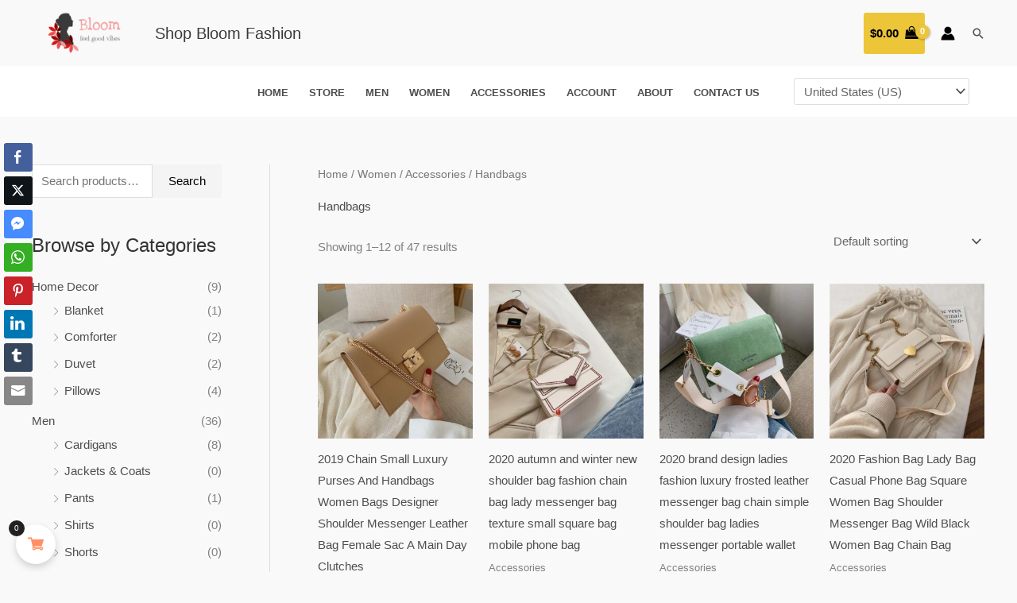

--- FILE ---
content_type: text/html; charset=UTF-8
request_url: https://shopbloomfashion.com/product-category/women/accessories/handbags/
body_size: 45602
content:
<!DOCTYPE html>
<html dir="ltr" lang="en-US" prefix="og: https://ogp.me/ns#">
<head>
<meta charset="UTF-8">
<meta name="viewport" content="width=device-width, initial-scale=1">
	<link rel="profile" href="https://gmpg.org/xfn/11"> 
	<title>Handbags - Shop Bloom Fashion</title>

		<!-- All in One SEO 4.9.3 - aioseo.com -->
	<meta name="robots" content="max-image-preview:large" />
	<meta name="google-site-verification" content="ogIRUo5T1OF3D1TtWjkbZUpq20AqDKX6FZctFjSEWZg" />
	<link rel="canonical" href="https://shopbloomfashion.com/product-category/women/accessories/handbags/" />
	<link rel="next" href="https://shopbloomfashion.com/product-category/women/accessories/handbags/page/2/" />
	<meta name="generator" content="All in One SEO (AIOSEO) 4.9.3" />
		<script type="application/ld+json" class="aioseo-schema">
			{"@context":"https:\/\/schema.org","@graph":[{"@type":"BreadcrumbList","@id":"https:\/\/shopbloomfashion.com\/product-category\/women\/accessories\/handbags\/#breadcrumblist","itemListElement":[{"@type":"ListItem","@id":"https:\/\/shopbloomfashion.com#listItem","position":1,"name":"Home","item":"https:\/\/shopbloomfashion.com","nextItem":{"@type":"ListItem","@id":"https:\/\/shopbloomfashion.com\/store\/#listItem","name":"Store"}},{"@type":"ListItem","@id":"https:\/\/shopbloomfashion.com\/store\/#listItem","position":2,"name":"Store","item":"https:\/\/shopbloomfashion.com\/store\/","nextItem":{"@type":"ListItem","@id":"https:\/\/shopbloomfashion.com\/product-category\/women\/#listItem","name":"Women"},"previousItem":{"@type":"ListItem","@id":"https:\/\/shopbloomfashion.com#listItem","name":"Home"}},{"@type":"ListItem","@id":"https:\/\/shopbloomfashion.com\/product-category\/women\/#listItem","position":3,"name":"Women","item":"https:\/\/shopbloomfashion.com\/product-category\/women\/","nextItem":{"@type":"ListItem","@id":"https:\/\/shopbloomfashion.com\/product-category\/women\/accessories\/#listItem","name":"Accessories"},"previousItem":{"@type":"ListItem","@id":"https:\/\/shopbloomfashion.com\/store\/#listItem","name":"Store"}},{"@type":"ListItem","@id":"https:\/\/shopbloomfashion.com\/product-category\/women\/accessories\/#listItem","position":4,"name":"Accessories","item":"https:\/\/shopbloomfashion.com\/product-category\/women\/accessories\/","nextItem":{"@type":"ListItem","@id":"https:\/\/shopbloomfashion.com\/product-category\/women\/accessories\/handbags\/#listItem","name":"Handbags"},"previousItem":{"@type":"ListItem","@id":"https:\/\/shopbloomfashion.com\/product-category\/women\/#listItem","name":"Women"}},{"@type":"ListItem","@id":"https:\/\/shopbloomfashion.com\/product-category\/women\/accessories\/handbags\/#listItem","position":5,"name":"Handbags","previousItem":{"@type":"ListItem","@id":"https:\/\/shopbloomfashion.com\/product-category\/women\/accessories\/#listItem","name":"Accessories"}}]},{"@type":"CollectionPage","@id":"https:\/\/shopbloomfashion.com\/product-category\/women\/accessories\/handbags\/#collectionpage","url":"https:\/\/shopbloomfashion.com\/product-category\/women\/accessories\/handbags\/","name":"Handbags - Shop Bloom Fashion","inLanguage":"en-US","isPartOf":{"@id":"https:\/\/shopbloomfashion.com\/#website"},"breadcrumb":{"@id":"https:\/\/shopbloomfashion.com\/product-category\/women\/accessories\/handbags\/#breadcrumblist"}},{"@type":"Organization","@id":"https:\/\/shopbloomfashion.com\/#organization","name":"Shop Bloom Fashion","description":"Shop with elegance and ease","url":"https:\/\/shopbloomfashion.com\/","logo":{"@type":"ImageObject","url":"https:\/\/shopbloomfashion.com\/wp-content\/uploads\/2021\/02\/cropped-bloom1-1-e1613099893581-2.png","@id":"https:\/\/shopbloomfashion.com\/product-category\/women\/accessories\/handbags\/#organizationLogo","width":200,"height":75},"image":{"@id":"https:\/\/shopbloomfashion.com\/product-category\/women\/accessories\/handbags\/#organizationLogo"}},{"@type":"WebSite","@id":"https:\/\/shopbloomfashion.com\/#website","url":"https:\/\/shopbloomfashion.com\/","name":"Shop Bloom Fashion","description":"Shop with elegance and ease","inLanguage":"en-US","publisher":{"@id":"https:\/\/shopbloomfashion.com\/#organization"}}]}
		</script>
		<!-- All in One SEO -->

<!-- Jetpack Site Verification Tags -->
<meta name="google-site-verification" content="Tus4gYURAUq-3VsxteXddUD3GKhO0_wKGE_yjXWsvCI" />
<script>window._wca = window._wca || [];</script>
<link rel='dns-prefetch' href='//stats.wp.com' />
<link rel='dns-prefetch' href='//fonts.googleapis.com' />
<link rel="alternate" type="application/rss+xml" title="Shop Bloom Fashion &raquo; Feed" href="https://shopbloomfashion.com/feed/" />
<link rel="alternate" type="application/rss+xml" title="Shop Bloom Fashion &raquo; Comments Feed" href="https://shopbloomfashion.com/comments/feed/" />
<link rel="alternate" type="application/rss+xml" title="Shop Bloom Fashion &raquo; Handbags Category Feed" href="https://shopbloomfashion.com/product-category/women/accessories/handbags/feed/" />
<style id='wp-img-auto-sizes-contain-inline-css'>
img:is([sizes=auto i],[sizes^="auto," i]){contain-intrinsic-size:3000px 1500px}
/*# sourceURL=wp-img-auto-sizes-contain-inline-css */
</style>

<link rel='stylesheet' id='wc-price-based-country-frontend-css' href='https://shopbloomfashion.com/wp-content/plugins/woocommerce-product-price-based-on-countries/assets/css/frontend.min.css?ver=4.1.1' media='all' />
<link rel='stylesheet' id='astra-theme-css-css' href='https://shopbloomfashion.com/wp-content/themes/astra/assets/css/minified/frontend.min.css?ver=4.11.15' media='all' />
<style id='astra-theme-css-inline-css'>
.ast-no-sidebar .entry-content .alignfull {margin-left: calc( -50vw + 50%);margin-right: calc( -50vw + 50%);max-width: 100vw;width: 100vw;}.ast-no-sidebar .entry-content .alignwide {margin-left: calc(-41vw + 50%);margin-right: calc(-41vw + 50%);max-width: unset;width: unset;}.ast-no-sidebar .entry-content .alignfull .alignfull,.ast-no-sidebar .entry-content .alignfull .alignwide,.ast-no-sidebar .entry-content .alignwide .alignfull,.ast-no-sidebar .entry-content .alignwide .alignwide,.ast-no-sidebar .entry-content .wp-block-column .alignfull,.ast-no-sidebar .entry-content .wp-block-column .alignwide{width: 100%;margin-left: auto;margin-right: auto;}.wp-block-gallery,.blocks-gallery-grid {margin: 0;}.wp-block-separator {max-width: 100px;}.wp-block-separator.is-style-wide,.wp-block-separator.is-style-dots {max-width: none;}.entry-content .has-2-columns .wp-block-column:first-child {padding-right: 10px;}.entry-content .has-2-columns .wp-block-column:last-child {padding-left: 10px;}@media (max-width: 782px) {.entry-content .wp-block-columns .wp-block-column {flex-basis: 100%;}.entry-content .has-2-columns .wp-block-column:first-child {padding-right: 0;}.entry-content .has-2-columns .wp-block-column:last-child {padding-left: 0;}}body .entry-content .wp-block-latest-posts {margin-left: 0;}body .entry-content .wp-block-latest-posts li {list-style: none;}.ast-no-sidebar .ast-container .entry-content .wp-block-latest-posts {margin-left: 0;}.ast-header-break-point .entry-content .alignwide {margin-left: auto;margin-right: auto;}.entry-content .blocks-gallery-item img {margin-bottom: auto;}.wp-block-pullquote {border-top: 4px solid #555d66;border-bottom: 4px solid #555d66;color: #40464d;}:root{--ast-post-nav-space:0;--ast-container-default-xlg-padding:6.67em;--ast-container-default-lg-padding:5.67em;--ast-container-default-slg-padding:4.34em;--ast-container-default-md-padding:3.34em;--ast-container-default-sm-padding:6.67em;--ast-container-default-xs-padding:2.4em;--ast-container-default-xxs-padding:1.4em;--ast-code-block-background:#EEEEEE;--ast-comment-inputs-background:#FAFAFA;--ast-normal-container-width:1200px;--ast-narrow-container-width:750px;--ast-blog-title-font-weight:normal;--ast-blog-meta-weight:inherit;--ast-global-color-primary:var(--ast-global-color-5);--ast-global-color-secondary:var(--ast-global-color-4);--ast-global-color-alternate-background:var(--ast-global-color-7);--ast-global-color-subtle-background:var(--ast-global-color-6);--ast-bg-style-guide:#F8FAFC;--ast-shadow-style-guide:0px 0px 4px 0 #00000057;--ast-global-dark-bg-style:#fff;--ast-global-dark-lfs:#fbfbfb;--ast-widget-bg-color:#fafafa;--ast-wc-container-head-bg-color:#fbfbfb;--ast-title-layout-bg:#eeeeee;--ast-search-border-color:#e7e7e7;--ast-lifter-hover-bg:#e6e6e6;--ast-gallery-block-color:#000;--srfm-color-input-label:var(--ast-global-color-2);}html{font-size:93.75%;}a,.page-title{color:#4e4e4e;}a:hover,a:focus{color:#0084d6;}body,button,input,select,textarea,.ast-button,.ast-custom-button{font-family:Verdana,Helvetica,Arial,sans-serif;font-weight:400;font-size:15px;font-size:1rem;}blockquote{color:#000000;}h1,h2,h3,h4,h5,h6,.entry-content :where(h1,h2,h3,h4,h5,h6),.entry-content :where(h1,h2,h3,h4,h5,h6) a,.site-title,.site-title a{font-family:'Bad Script',handwriting;font-weight:400;}.ast-site-identity .site-title a{color:var(--ast-global-color-2);}.site-title{font-size:20px;font-size:1.3333333333333rem;display:block;}header .custom-logo-link img{max-width:140px;width:140px;}.astra-logo-svg{width:140px;}.site-header .site-description{font-size:15px;font-size:1rem;display:none;}.entry-title{font-size:30px;font-size:2rem;}.archive .ast-article-post .ast-article-inner,.blog .ast-article-post .ast-article-inner,.archive .ast-article-post .ast-article-inner:hover,.blog .ast-article-post .ast-article-inner:hover{overflow:hidden;}h1,.entry-content :where(h1),.entry-content :where(h1) a{font-size:66px;font-size:4.4rem;font-weight:400;font-family:Times,Georgia,serif;line-height:1.4em;}h2,.entry-content :where(h2),.entry-content :where(h2) a{font-size:42px;font-size:2.8rem;font-weight:400;font-family:Times,Georgia,serif;line-height:1.3em;}h3,.entry-content :where(h3),.entry-content :where(h3) a{font-size:30px;font-size:2rem;font-family:'Bad Script',handwriting;line-height:1.3em;}h4,.entry-content :where(h4),.entry-content :where(h4) a{font-size:20px;font-size:1.3333333333333rem;line-height:1.2em;font-family:'Bad Script',handwriting;}h5,.entry-content :where(h5),.entry-content :where(h5) a{font-size:18px;font-size:1.2rem;line-height:1.2em;font-family:'Bad Script',handwriting;}h6,.entry-content :where(h6),.entry-content :where(h6) a{font-size:15px;font-size:1rem;line-height:1.25em;font-family:'Bad Script',handwriting;}::selection{background-color:#c60000;color:#ffffff;}body,h1,h2,h3,h4,h5,h6,.entry-title a,.entry-content :where(h1,h2,h3,h4,h5,h6),.entry-content :where(h1,h2,h3,h4,h5,h6) a{color:#333333;}.tagcloud a:hover,.tagcloud a:focus,.tagcloud a.current-item{color:#ffffff;border-color:#4e4e4e;background-color:#4e4e4e;}input:focus,input[type="text"]:focus,input[type="email"]:focus,input[type="url"]:focus,input[type="password"]:focus,input[type="reset"]:focus,input[type="search"]:focus,textarea:focus{border-color:#4e4e4e;}input[type="radio"]:checked,input[type=reset],input[type="checkbox"]:checked,input[type="checkbox"]:hover:checked,input[type="checkbox"]:focus:checked,input[type=range]::-webkit-slider-thumb{border-color:#4e4e4e;background-color:#4e4e4e;box-shadow:none;}.site-footer a:hover + .post-count,.site-footer a:focus + .post-count{background:#4e4e4e;border-color:#4e4e4e;}.single .nav-links .nav-previous,.single .nav-links .nav-next{color:#4e4e4e;}.entry-meta,.entry-meta *{line-height:1.45;color:#4e4e4e;}.entry-meta a:not(.ast-button):hover,.entry-meta a:not(.ast-button):hover *,.entry-meta a:not(.ast-button):focus,.entry-meta a:not(.ast-button):focus *,.page-links > .page-link,.page-links .page-link:hover,.post-navigation a:hover{color:#0084d6;}#cat option,.secondary .calendar_wrap thead a,.secondary .calendar_wrap thead a:visited{color:#4e4e4e;}.secondary .calendar_wrap #today,.ast-progress-val span{background:#4e4e4e;}.secondary a:hover + .post-count,.secondary a:focus + .post-count{background:#4e4e4e;border-color:#4e4e4e;}.calendar_wrap #today > a{color:#ffffff;}.page-links .page-link,.single .post-navigation a{color:#4e4e4e;}.ast-search-menu-icon .search-form button.search-submit{padding:0 4px;}.ast-search-menu-icon form.search-form{padding-right:0;}.ast-search-menu-icon.slide-search input.search-field{width:0;}.ast-header-search .ast-search-menu-icon.ast-dropdown-active .search-form,.ast-header-search .ast-search-menu-icon.ast-dropdown-active .search-field:focus{transition:all 0.2s;}.search-form input.search-field:focus{outline:none;}.widget-title,.widget .wp-block-heading{font-size:21px;font-size:1.4rem;color:#333333;}#secondary,#secondary button,#secondary input,#secondary select,#secondary textarea{font-size:15px;font-size:1rem;}.ast-search-menu-icon.slide-search a:focus-visible:focus-visible,.astra-search-icon:focus-visible,#close:focus-visible,a:focus-visible,.ast-menu-toggle:focus-visible,.site .skip-link:focus-visible,.wp-block-loginout input:focus-visible,.wp-block-search.wp-block-search__button-inside .wp-block-search__inside-wrapper,.ast-header-navigation-arrow:focus-visible,.woocommerce .wc-proceed-to-checkout > .checkout-button:focus-visible,.woocommerce .woocommerce-MyAccount-navigation ul li a:focus-visible,.ast-orders-table__row .ast-orders-table__cell:focus-visible,.woocommerce .woocommerce-order-details .order-again > .button:focus-visible,.woocommerce .woocommerce-message a.button.wc-forward:focus-visible,.woocommerce #minus_qty:focus-visible,.woocommerce #plus_qty:focus-visible,a#ast-apply-coupon:focus-visible,.woocommerce .woocommerce-info a:focus-visible,.woocommerce .astra-shop-summary-wrap a:focus-visible,.woocommerce a.wc-forward:focus-visible,#ast-apply-coupon:focus-visible,.woocommerce-js .woocommerce-mini-cart-item a.remove:focus-visible,#close:focus-visible,.button.search-submit:focus-visible,#search_submit:focus,.normal-search:focus-visible,.ast-header-account-wrap:focus-visible,.woocommerce .ast-on-card-button.ast-quick-view-trigger:focus,.astra-cart-drawer-close:focus,.ast-single-variation:focus,.ast-woocommerce-product-gallery__image:focus,.ast-button:focus,.woocommerce-product-gallery--with-images [data-controls="prev"]:focus-visible,.woocommerce-product-gallery--with-images [data-controls="next"]:focus-visible{outline-style:dotted;outline-color:inherit;outline-width:thin;}input:focus,input[type="text"]:focus,input[type="email"]:focus,input[type="url"]:focus,input[type="password"]:focus,input[type="reset"]:focus,input[type="search"]:focus,input[type="number"]:focus,textarea:focus,.wp-block-search__input:focus,[data-section="section-header-mobile-trigger"] .ast-button-wrap .ast-mobile-menu-trigger-minimal:focus,.ast-mobile-popup-drawer.active .menu-toggle-close:focus,.woocommerce-ordering select.orderby:focus,#ast-scroll-top:focus,#coupon_code:focus,.woocommerce-page #comment:focus,.woocommerce #reviews #respond input#submit:focus,.woocommerce a.add_to_cart_button:focus,.woocommerce .button.single_add_to_cart_button:focus,.woocommerce .woocommerce-cart-form button:focus,.woocommerce .woocommerce-cart-form__cart-item .quantity .qty:focus,.woocommerce .woocommerce-billing-fields .woocommerce-billing-fields__field-wrapper .woocommerce-input-wrapper > .input-text:focus,.woocommerce #order_comments:focus,.woocommerce #place_order:focus,.woocommerce .woocommerce-address-fields .woocommerce-address-fields__field-wrapper .woocommerce-input-wrapper > .input-text:focus,.woocommerce .woocommerce-MyAccount-content form button:focus,.woocommerce .woocommerce-MyAccount-content .woocommerce-EditAccountForm .woocommerce-form-row .woocommerce-Input.input-text:focus,.woocommerce .ast-woocommerce-container .woocommerce-pagination ul.page-numbers li a:focus,body #content .woocommerce form .form-row .select2-container--default .select2-selection--single:focus,#ast-coupon-code:focus,.woocommerce.woocommerce-js .quantity input[type=number]:focus,.woocommerce-js .woocommerce-mini-cart-item .quantity input[type=number]:focus,.woocommerce p#ast-coupon-trigger:focus{border-style:dotted;border-color:inherit;border-width:thin;}input{outline:none;}.woocommerce-js input[type=text]:focus,.woocommerce-js input[type=email]:focus,.woocommerce-js textarea:focus,input[type=number]:focus,.comments-area textarea#comment:focus,.comments-area textarea#comment:active,.comments-area .ast-comment-formwrap input[type="text"]:focus,.comments-area .ast-comment-formwrap input[type="text"]:active{outline-style:unset;outline-color:inherit;outline-width:thin;}.ast-logo-title-inline .site-logo-img{padding-right:1em;}.site-logo-img img{ transition:all 0.2s linear;}body .ast-oembed-container *{position:absolute;top:0;width:100%;height:100%;left:0;}body .wp-block-embed-pocket-casts .ast-oembed-container *{position:unset;}.ast-single-post-featured-section + article {margin-top: 2em;}.site-content .ast-single-post-featured-section img {width: 100%;overflow: hidden;object-fit: cover;}.site > .ast-single-related-posts-container {margin-top: 0;}@media (min-width: 922px) {.ast-desktop .ast-container--narrow {max-width: var(--ast-narrow-container-width);margin: 0 auto;}}#secondary {margin: 4em 0 2.5em;word-break: break-word;line-height: 2;}#secondary li {margin-bottom: 0.25em;}#secondary li:last-child {margin-bottom: 0;}@media (max-width: 768px) {.js_active .ast-plain-container.ast-single-post #secondary {margin-top: 1.5em;}}.ast-separate-container.ast-two-container #secondary .widget {background-color: #fff;padding: 2em;margin-bottom: 2em;}@media (min-width: 993px) {.ast-left-sidebar #secondary {padding-right: 60px;}.ast-right-sidebar #secondary {padding-left: 60px;}}@media (max-width: 993px) {.ast-right-sidebar #secondary {padding-left: 30px;}.ast-left-sidebar #secondary {padding-right: 30px;}}@media (max-width:921.9px){#ast-desktop-header{display:none;}}@media (min-width:922px){#ast-mobile-header{display:none;}}.ast-site-header-cart .cart-container,.ast-edd-site-header-cart .ast-edd-cart-container {transition: all 0.2s linear;}.ast-site-header-cart .ast-woo-header-cart-info-wrap,.ast-edd-site-header-cart .ast-edd-header-cart-info-wrap {padding: 0 6px 0 2px;font-weight: 600;line-height: 2.7;display: inline-block;}.ast-site-header-cart i.astra-icon {font-size: 20px;font-size: 1.3em;font-style: normal;font-weight: normal;position: relative;padding: 0 2px;}.ast-site-header-cart i.astra-icon.no-cart-total:after,.ast-header-break-point.ast-header-custom-item-outside .ast-edd-header-cart-info-wrap,.ast-header-break-point.ast-header-custom-item-outside .ast-woo-header-cart-info-wrap {display: none;}.ast-site-header-cart.ast-menu-cart-fill i.astra-icon,.ast-edd-site-header-cart.ast-edd-menu-cart-fill span.astra-icon {font-size: 1.1em;}.astra-cart-drawer {position: fixed;display: block;visibility: hidden;overflow: auto;-webkit-overflow-scrolling: touch;z-index: 10000;background-color: var(--ast-global-color-primary,var(--ast-global-color-5));transform: translate3d(0,0,0);opacity: 0;will-change: transform;transition: 0.25s ease;}.woocommerce-mini-cart {position: relative;}.woocommerce-mini-cart::before {content: "";transition: .3s;}.woocommerce-mini-cart.ajax-mini-cart-qty-loading::before {position: absolute;top: 0;left: 0;right: 0;width: 100%;height: 100%;z-index: 5;background-color: var(--ast-global-color-primary,var(--ast-global-color-5));opacity: .5;}.astra-cart-drawer {width: 460px;height: 100%;left: 100%;top: 0px;opacity: 1;transform: translate3d(0%,0,0);}.astra-cart-drawer .astra-cart-drawer-header {position: absolute;width: 100%;text-align: left;text-transform: inherit;font-weight: 500;border-bottom: 1px solid var(--ast-border-color);padding: 1.34em;line-height: 1;z-index: 1;max-height: 3.5em;}.astra-cart-drawer .astra-cart-drawer-header .astra-cart-drawer-title {color: var(--ast-global-color-2);}.astra-cart-drawer .astra-cart-drawer-close .ast-close-svg {width: 22px;height: 22px;}.astra-cart-drawer .astra-cart-drawer-content,.astra-cart-drawer .astra-cart-drawer-content .widget_shopping_cart,.astra-cart-drawer .astra-cart-drawer-content .widget_shopping_cart_content {height: 100%;}.astra-cart-drawer .astra-cart-drawer-content {padding-top: 3.5em;}.astra-cart-drawer .ast-mini-cart-price-wrap .multiply-symbol{padding: 0 0.5em;}.astra-cart-drawer .astra-cart-drawer-content .woocommerce-mini-cart-item .ast-mini-cart-price-wrap {float: right;margin-top: 0.5em;max-width: 50%;}.astra-cart-drawer .astra-cart-drawer-content .woocommerce-mini-cart-item .variation {margin-top: 0.5em;margin-bottom: 0.5em;}.astra-cart-drawer .astra-cart-drawer-content .woocommerce-mini-cart-item .variation dt {font-weight: 500;}.astra-cart-drawer .astra-cart-drawer-content .widget_shopping_cart_content {display: flex;flex-direction: column;overflow: hidden;}.astra-cart-drawer .astra-cart-drawer-content .widget_shopping_cart_content ul li {min-height: 60px;}.woocommerce-js .astra-cart-drawer .astra-cart-drawer-content .woocommerce-mini-cart__total {display: flex;justify-content: space-between;padding: 0.7em 1.34em;margin-bottom: 0;}.woocommerce-js .astra-cart-drawer .astra-cart-drawer-content .woocommerce-mini-cart__total strong,.woocommerce-js .astra-cart-drawer .astra-cart-drawer-content .woocommerce-mini-cart__total .amount {width: 50%;}.astra-cart-drawer .astra-cart-drawer-content .woocommerce-mini-cart {padding: 1.3em;flex: 1;overflow: auto;}.astra-cart-drawer .astra-cart-drawer-content .woocommerce-mini-cart a.remove {width: 20px;height: 20px;line-height: 16px;}.astra-cart-drawer .astra-cart-drawer-content .woocommerce-mini-cart__total {padding: 1em 1.5em;margin: 0;text-align: center;}.astra-cart-drawer .astra-cart-drawer-content .woocommerce-mini-cart__buttons {padding: 1.34em;text-align: center;margin-bottom: 0;}.astra-cart-drawer .astra-cart-drawer-content .woocommerce-mini-cart__buttons .button.checkout {margin-right: 0;}.astra-cart-drawer .astra-cart-drawer-content .woocommerce-mini-cart__buttons a{width: 100%;}.woocommerce-js .astra-cart-drawer .astra-cart-drawer-content .woocommerce-mini-cart__buttons a:nth-last-child(1) {margin-bottom: 0;}.astra-cart-drawer .astra-cart-drawer-content .edd-cart-item {padding: .5em 2.6em .5em 1.5em;}.astra-cart-drawer .astra-cart-drawer-content .edd-cart-item .edd-remove-from-cart::after {width: 20px;height: 20px;line-height: 16px;}.astra-cart-drawer .astra-cart-drawer-content .edd-cart-number-of-items {padding: 1em 1.5em 1em 1.5em;margin-bottom: 0;text-align: center;}.astra-cart-drawer .astra-cart-drawer-content .edd_total {padding: .5em 1.5em;margin: 0;text-align: center;}.astra-cart-drawer .astra-cart-drawer-content .cart_item.edd_checkout {padding: 1em 1.5em 0;text-align: center;margin-top: 0;}.astra-cart-drawer .widget_shopping_cart_content > .woocommerce-mini-cart__empty-message {display: none;}.astra-cart-drawer .woocommerce-mini-cart__empty-message,.astra-cart-drawer .cart_item.empty {text-align: center;margin-top: 10px;}body.admin-bar .astra-cart-drawer {padding-top: 32px;}@media (max-width: 782px) {body.admin-bar .astra-cart-drawer {padding-top: 46px;}}.ast-mobile-cart-active body.ast-hfb-header {overflow: hidden;}.ast-mobile-cart-active .astra-mobile-cart-overlay {opacity: 1;cursor: pointer;visibility: visible;z-index: 999;}.ast-mini-cart-empty-wrap {display: flex;flex-wrap: wrap;height: 100%;align-items: flex-end;}.ast-mini-cart-empty-wrap > * {width: 100%;}.astra-cart-drawer-content .ast-mini-cart-empty {height: 100%;display: flex;flex-direction: column;justify-content: space-between;text-align: center;}.astra-cart-drawer-content .ast-mini-cart-empty .ast-mini-cart-message {display: flex;align-items: center;justify-content: center;height: 100%;padding: 1.34em;}@media (min-width: 546px) {.astra-cart-drawer .astra-cart-drawer-content.ast-large-view .woocommerce-mini-cart__buttons {display: flex;}.woocommerce-js .astra-cart-drawer .astra-cart-drawer-content.ast-large-view .woocommerce-mini-cart__buttons a,.woocommerce-js .astra-cart-drawer .astra-cart-drawer-content.ast-large-view .woocommerce-mini-cart__buttons a.checkout {margin-top: 0;margin-bottom: 0;}}.ast-site-header-cart .cart-container:focus-visible {display: inline-block;}.ast-site-header-cart i.astra-icon:after {content: attr(data-cart-total);position: absolute;font-family: Verdana,Helvetica,Arial,sans-serif;font-style: normal;top: -10px;right: -12px;font-weight: bold;box-shadow: 1px 1px 3px 0px rgba(0,0,0,0.3);font-size: 11px;padding-left: 0px;padding-right: 1px;line-height: 17px;letter-spacing: -.5px;height: 18px;min-width: 18px;border-radius: 99px;text-align: center;z-index: 3;}li.woocommerce-custom-menu-item .ast-site-header-cart i.astra-icon:after,li.edd-custom-menu-item .ast-edd-site-header-cart span.astra-icon:after {padding-left: 2px;}.astra-cart-drawer .astra-cart-drawer-close {position: absolute;top: 0.5em;right: 0;border: none;margin: 0;padding: .6em 1em .4em;color: var(--ast-global-color-2);background-color: transparent;}.astra-mobile-cart-overlay {background-color: rgba(0,0,0,0.4);position: fixed;top: 0;right: 0;bottom: 0;left: 0;visibility: hidden;opacity: 0;transition: opacity 0.2s ease-in-out;}.astra-cart-drawer .astra-cart-drawer-content .edd-cart-item .edd-remove-from-cart {right: 1.2em;}.ast-header-break-point.ast-woocommerce-cart-menu.ast-hfb-header .ast-cart-menu-wrap,.ast-header-break-point.ast-hfb-header .ast-cart-menu-wrap,.ast-header-break-point .ast-edd-site-header-cart-wrap .ast-edd-cart-menu-wrap {width: auto;height: 2em;font-size: 1.4em;line-height: 2;vertical-align: middle;text-align: right;}.woocommerce-js .astra-cart-drawer .astra-cart-drawer-content .woocommerce-mini-cart__buttons .button:not(.checkout):not(.ast-continue-shopping) {margin-right: 10px;}.woocommerce-js .astra-cart-drawer .astra-cart-drawer-content .woocommerce-mini-cart__buttons .button:not(.checkout):not(.ast-continue-shopping),.ast-site-header-cart .widget_shopping_cart .buttons .button:not(.checkout),.ast-site-header-cart .ast-site-header-cart-data .ast-mini-cart-empty .woocommerce-mini-cart__buttons a.button {background-color: transparent;border-style: solid;border-width: 1px;border-color: #f4f4f4;color: #f4f4f4;}.woocommerce-js .astra-cart-drawer .astra-cart-drawer-content .woocommerce-mini-cart__buttons .button:not(.checkout):not(.ast-continue-shopping):hover,.ast-site-header-cart .widget_shopping_cart .buttons .button:not(.checkout):hover {border-color: #000000;color: #000000;}.woocommerce-js .astra-cart-drawer .astra-cart-drawer-content .woocommerce-mini-cart__buttons a.checkout {margin-left: 0;margin-top: 10px;border-style: solid;border-width: 2px;border-color: #f4f4f4;}.woocommerce-js .astra-cart-drawer .astra-cart-drawer-content .woocommerce-mini-cart__buttons a.checkout:hover {border-color: #000000;}.woocommerce-js .astra-cart-drawer .astra-cart-drawer-content .woocommerce-mini-cart__total strong{padding-right: .5em;text-align: left;font-weight: 500;}.woocommerce-js .astra-cart-drawer .astra-cart-drawer-content .woocommerce-mini-cart__total .amount{text-align: right;}.astra-cart-drawer.active {transform: translate3d(-100%,0,0);visibility: visible;}.ast-site-header-cart.ast-menu-cart-outline .ast-cart-menu-wrap,.ast-site-header-cart.ast-menu-cart-fill .ast-cart-menu-wrap,.ast-edd-site-header-cart.ast-edd-menu-cart-outline .ast-edd-cart-menu-wrap,.ast-edd-site-header-cart.ast-edd-menu-cart-fill .ast-edd-cart-menu-wrap {line-height: 1.8;}.ast-site-header-cart .cart-container *,.ast-edd-site-header-cart .ast-edd-cart-container * {transition: all 0s linear;}@media (max-width:921px){.astra-cart-drawer.active{width:80%;}}@media (max-width:544px){.astra-cart-drawer.active{width:100%;}}.wp-block-buttons.aligncenter{justify-content:center;}@media (max-width:782px){.entry-content .wp-block-columns .wp-block-column{margin-left:0px;}}.wp-block-image.aligncenter{margin-left:auto;margin-right:auto;}.wp-block-table.aligncenter{margin-left:auto;margin-right:auto;}.wp-block-buttons .wp-block-button.is-style-outline .wp-block-button__link.wp-element-button,.ast-outline-button,.wp-block-uagb-buttons-child .uagb-buttons-repeater.ast-outline-button{border-color:#f4f4f4;border-top-width:2px;border-right-width:2px;border-bottom-width:2px;border-left-width:2px;font-family:inherit;font-weight:inherit;line-height:1em;border-top-left-radius:0;border-top-right-radius:0;border-bottom-right-radius:0;border-bottom-left-radius:0;}.wp-block-button.is-style-outline .wp-block-button__link:hover,.wp-block-buttons .wp-block-button.is-style-outline .wp-block-button__link:focus,.wp-block-buttons .wp-block-button.is-style-outline > .wp-block-button__link:not(.has-text-color):hover,.wp-block-buttons .wp-block-button.wp-block-button__link.is-style-outline:not(.has-text-color):hover,.ast-outline-button:hover,.ast-outline-button:focus,.wp-block-uagb-buttons-child .uagb-buttons-repeater.ast-outline-button:hover,.wp-block-uagb-buttons-child .uagb-buttons-repeater.ast-outline-button:focus{background-color:#000000;}.wp-block-button .wp-block-button__link.wp-element-button.is-style-outline:not(.has-background),.wp-block-button.is-style-outline>.wp-block-button__link.wp-element-button:not(.has-background),.ast-outline-button{background-color:#f4f4f4;}.entry-content[data-ast-blocks-layout] > figure{margin-bottom:1em;}.review-rating{display:flex;align-items:center;order:2;}@media (max-width:921px){.ast-left-sidebar #content > .ast-container{display:flex;flex-direction:column-reverse;width:100%;}.ast-separate-container .ast-article-post,.ast-separate-container .ast-article-single{padding:1.5em 2.14em;}.ast-author-box img.avatar{margin:20px 0 0 0;}}@media (max-width:921px){#secondary.secondary{padding-top:0;}.ast-separate-container.ast-right-sidebar #secondary{padding-left:1em;padding-right:1em;}.ast-separate-container.ast-two-container #secondary{padding-left:0;padding-right:0;}.ast-page-builder-template .entry-header #secondary,.ast-page-builder-template #secondary{margin-top:1.5em;}}@media (max-width:921px){.ast-right-sidebar #primary{padding-right:0;}.ast-page-builder-template.ast-left-sidebar #secondary,.ast-page-builder-template.ast-right-sidebar #secondary{padding-right:20px;padding-left:20px;}.ast-right-sidebar #secondary,.ast-left-sidebar #primary{padding-left:0;}.ast-left-sidebar #secondary{padding-right:0;}}@media (min-width:922px){.ast-separate-container.ast-right-sidebar #primary,.ast-separate-container.ast-left-sidebar #primary{border:0;}.search-no-results.ast-separate-container #primary{margin-bottom:4em;}}@media (min-width:922px){.ast-right-sidebar #primary{border-right:1px solid var(--ast-border-color);}.ast-left-sidebar #primary{border-left:1px solid var(--ast-border-color);}.ast-right-sidebar #secondary{border-left:1px solid var(--ast-border-color);margin-left:-1px;}.ast-left-sidebar #secondary{border-right:1px solid var(--ast-border-color);margin-right:-1px;}.ast-separate-container.ast-two-container.ast-right-sidebar #secondary{padding-left:30px;padding-right:0;}.ast-separate-container.ast-two-container.ast-left-sidebar #secondary{padding-right:30px;padding-left:0;}.ast-separate-container.ast-right-sidebar #secondary,.ast-separate-container.ast-left-sidebar #secondary{border:0;margin-left:auto;margin-right:auto;}.ast-separate-container.ast-two-container #secondary .widget:last-child{margin-bottom:0;}}.elementor-widget-button .elementor-button{border-style:solid;text-decoration:none;border-top-width:0;border-right-width:0;border-left-width:0;border-bottom-width:0;}body .elementor-button.elementor-size-sm,body .elementor-button.elementor-size-xs,body .elementor-button.elementor-size-md,body .elementor-button.elementor-size-lg,body .elementor-button.elementor-size-xl,body .elementor-button{border-top-left-radius:0;border-top-right-radius:0;border-bottom-right-radius:0;border-bottom-left-radius:0;padding-top:16px;padding-right:25px;padding-bottom:16px;padding-left:25px;}.elementor-widget-button .elementor-button{border-color:#f4f4f4;background-color:#f4f4f4;}.elementor-widget-button .elementor-button:hover,.elementor-widget-button .elementor-button:focus{color:#ffffff;background-color:#000000;border-color:#000000;}.wp-block-button .wp-block-button__link ,.elementor-widget-button .elementor-button,.elementor-widget-button .elementor-button:visited{color:#000000;}.elementor-widget-button .elementor-button{line-height:1em;}.wp-block-button .wp-block-button__link:hover,.wp-block-button .wp-block-button__link:focus{color:#ffffff;background-color:#000000;border-color:#000000;}.elementor-widget-heading h1.elementor-heading-title{line-height:1.4em;}.elementor-widget-heading h2.elementor-heading-title{line-height:1.3em;}.elementor-widget-heading h3.elementor-heading-title{line-height:1.3em;}.elementor-widget-heading h4.elementor-heading-title{line-height:1.2em;}.elementor-widget-heading h5.elementor-heading-title{line-height:1.2em;}.elementor-widget-heading h6.elementor-heading-title{line-height:1.25em;}.wp-block-button .wp-block-button__link{border-top-width:0;border-right-width:0;border-left-width:0;border-bottom-width:0;border-color:#f4f4f4;background-color:#f4f4f4;color:#000000;font-family:inherit;font-weight:inherit;line-height:1em;border-top-left-radius:0;border-top-right-radius:0;border-bottom-right-radius:0;border-bottom-left-radius:0;padding-top:16px;padding-right:25px;padding-bottom:16px;padding-left:25px;}.menu-toggle,button,.ast-button,.ast-custom-button,.button,input#submit,input[type="button"],input[type="submit"],input[type="reset"]{border-style:solid;border-top-width:0;border-right-width:0;border-left-width:0;border-bottom-width:0;color:#000000;border-color:#f4f4f4;background-color:#f4f4f4;padding-top:16px;padding-right:25px;padding-bottom:16px;padding-left:25px;font-family:inherit;font-weight:inherit;line-height:1em;border-top-left-radius:0;border-top-right-radius:0;border-bottom-right-radius:0;border-bottom-left-radius:0;}button:focus,.menu-toggle:hover,button:hover,.ast-button:hover,.ast-custom-button:hover .button:hover,.ast-custom-button:hover ,input[type=reset]:hover,input[type=reset]:focus,input#submit:hover,input#submit:focus,input[type="button"]:hover,input[type="button"]:focus,input[type="submit"]:hover,input[type="submit"]:focus{color:#ffffff;background-color:#000000;border-color:#000000;}@media (max-width:921px){.ast-mobile-header-stack .main-header-bar .ast-search-menu-icon{display:inline-block;}.ast-header-break-point.ast-header-custom-item-outside .ast-mobile-header-stack .main-header-bar .ast-search-icon{margin:0;}.ast-comment-avatar-wrap img{max-width:2.5em;}.ast-comment-meta{padding:0 1.8888em 1.3333em;}.ast-separate-container .ast-comment-list li.depth-1{padding:1.5em 2.14em;}.ast-separate-container .comment-respond{padding:2em 2.14em;}}@media (min-width:544px){.ast-container{max-width:100%;}}@media (max-width:544px){.ast-separate-container .ast-article-post,.ast-separate-container .ast-article-single,.ast-separate-container .comments-title,.ast-separate-container .ast-archive-description{padding:1.5em 1em;}.ast-separate-container #content .ast-container{padding-left:0.54em;padding-right:0.54em;}.ast-separate-container .ast-comment-list .bypostauthor{padding:.5em;}.ast-search-menu-icon.ast-dropdown-active .search-field{width:170px;}.ast-separate-container #secondary{padding-top:0;}.ast-separate-container.ast-two-container #secondary .widget{margin-bottom:1.5em;padding-left:1em;padding-right:1em;}} #ast-mobile-header .ast-site-header-cart-li a{pointer-events:none;}body,.ast-separate-container{background-color:#f9f9f9;background-image:none;}.ast-no-sidebar.ast-separate-container .entry-content .alignfull {margin-left: -6.67em;margin-right: -6.67em;width: auto;}@media (max-width: 1200px) {.ast-no-sidebar.ast-separate-container .entry-content .alignfull {margin-left: -2.4em;margin-right: -2.4em;}}@media (max-width: 768px) {.ast-no-sidebar.ast-separate-container .entry-content .alignfull {margin-left: -2.14em;margin-right: -2.14em;}}@media (max-width: 544px) {.ast-no-sidebar.ast-separate-container .entry-content .alignfull {margin-left: -1em;margin-right: -1em;}}.ast-no-sidebar.ast-separate-container .entry-content .alignwide {margin-left: -20px;margin-right: -20px;}.ast-no-sidebar.ast-separate-container .entry-content .wp-block-column .alignfull,.ast-no-sidebar.ast-separate-container .entry-content .wp-block-column .alignwide {margin-left: auto;margin-right: auto;width: 100%;}@media (max-width:921px){.site-title{display:block;}.site-header .site-description{display:none;}h1,.entry-content :where(h1),.entry-content :where(h1) a{font-size:50px;}h2,.entry-content :where(h2),.entry-content :where(h2) a{font-size:25px;}h3,.entry-content :where(h3),.entry-content :where(h3) a{font-size:20px;}.astra-logo-svg{width:120px;}header .custom-logo-link img,.ast-header-break-point .site-logo-img .custom-mobile-logo-link img{max-width:120px;width:120px;}}@media (max-width:544px){.site-title{display:block;}.site-header .site-description{display:none;}h1,.entry-content :where(h1),.entry-content :where(h1) a{font-size:30px;}h2,.entry-content :where(h2),.entry-content :where(h2) a{font-size:25px;}h3,.entry-content :where(h3),.entry-content :where(h3) a{font-size:20px;}header .custom-logo-link img,.ast-header-break-point .site-branding img,.ast-header-break-point .custom-logo-link img{max-width:120px;width:120px;}.astra-logo-svg{width:120px;}.ast-header-break-point .site-logo-img .custom-mobile-logo-link img{max-width:120px;}}@media (max-width:921px){html{font-size:85.5%;}}@media (max-width:544px){html{font-size:85.5%;}}@media (min-width:922px){.ast-container{max-width:1240px;}}@font-face {font-family: "Astra";src: url(https://shopbloomfashion.com/wp-content/themes/astra/assets/fonts/astra.woff) format("woff"),url(https://shopbloomfashion.com/wp-content/themes/astra/assets/fonts/astra.ttf) format("truetype"),url(https://shopbloomfashion.com/wp-content/themes/astra/assets/fonts/astra.svg#astra) format("svg");font-weight: normal;font-style: normal;font-display: fallback;}@media (min-width:922px){.blog .site-content > .ast-container,.archive .site-content > .ast-container,.search .site-content > .ast-container{max-width:1200px;}}.ast-blog-layout-classic-grid .ast-article-inner{box-shadow:0px 6px 15px -2px rgba(16,24,40,0.05);}.ast-separate-container .ast-blog-layout-classic-grid .ast-article-inner,.ast-plain-container .ast-blog-layout-classic-grid .ast-article-inner{height:100%;}.ast-blog-layout-6-grid .ast-blog-featured-section:before { content: ""; }.cat-links.badge a,.tags-links.badge a {padding: 4px 8px;border-radius: 3px;font-weight: 400;}.cat-links.underline a,.tags-links.underline a{text-decoration: underline;}@media (min-width:922px){.main-header-menu .sub-menu .menu-item.ast-left-align-sub-menu:hover > .sub-menu,.main-header-menu .sub-menu .menu-item.ast-left-align-sub-menu.focus > .sub-menu{margin-left:-2px;}}.site .comments-area{padding-bottom:3em;}.footer-widget-area[data-section^="section-fb-html-"] .ast-builder-html-element{text-align:center;}.astra-icon-down_arrow::after {content: "\e900";font-family: Astra;}.astra-icon-close::after {content: "\e5cd";font-family: Astra;}.astra-icon-drag_handle::after {content: "\e25d";font-family: Astra;}.astra-icon-format_align_justify::after {content: "\e235";font-family: Astra;}.astra-icon-menu::after {content: "\e5d2";font-family: Astra;}.astra-icon-reorder::after {content: "\e8fe";font-family: Astra;}.astra-icon-search::after {content: "\e8b6";font-family: Astra;}.astra-icon-zoom_in::after {content: "\e56b";font-family: Astra;}.astra-icon-check-circle::after {content: "\e901";font-family: Astra;}.astra-icon-shopping-cart::after {content: "\f07a";font-family: Astra;}.astra-icon-shopping-bag::after {content: "\f290";font-family: Astra;}.astra-icon-shopping-basket::after {content: "\f291";font-family: Astra;}.astra-icon-circle-o::after {content: "\e903";font-family: Astra;}.astra-icon-certificate::after {content: "\e902";font-family: Astra;}blockquote {padding: 1.2em;}.ast-header-break-point .ast-mobile-header-wrap .ast-above-header-wrap .main-header-bar-navigation .inline-on-mobile .menu-item .menu-link,.ast-header-break-point .ast-mobile-header-wrap .ast-main-header-wrap .main-header-bar-navigation .inline-on-mobile .menu-item .menu-link,.ast-header-break-point .ast-mobile-header-wrap .ast-below-header-wrap .main-header-bar-navigation .inline-on-mobile .menu-item .menu-link {border: none;}.ast-header-break-point .ast-mobile-header-wrap .ast-above-header-wrap .main-header-bar-navigation .inline-on-mobile .menu-item-has-children > .ast-menu-toggle::before,.ast-header-break-point .ast-mobile-header-wrap .ast-main-header-wrap .main-header-bar-navigation .inline-on-mobile .menu-item-has-children > .ast-menu-toggle::before,.ast-header-break-point .ast-mobile-header-wrap .ast-below-header-wrap .main-header-bar-navigation .inline-on-mobile .menu-item-has-children > .ast-menu-toggle::before {font-size: .6rem;}.ast-header-break-point .ast-mobile-header-wrap .ast-flex.inline-on-mobile {flex-wrap: unset;}.ast-header-break-point .ast-mobile-header-wrap .ast-flex.inline-on-mobile .menu-item.ast-submenu-expanded > .sub-menu .menu-link {padding: .1em 1em;}.ast-header-break-point .ast-mobile-header-wrap .ast-flex.inline-on-mobile .menu-item.ast-submenu-expanded > .sub-menu > .menu-item .ast-menu-toggle::before {transform: rotate(-90deg);}.ast-header-break-point .ast-mobile-header-wrap .ast-flex.inline-on-mobile .menu-item.ast-submenu-expanded > .sub-menu > .menu-item.ast-submenu-expanded .ast-menu-toggle::before {transform: rotate(-270deg);}.ast-header-break-point .ast-mobile-header-wrap .ast-flex.inline-on-mobile .menu-item > .sub-menu > .menu-item .menu-link:before {content: none;}.ast-header-break-point .ast-mobile-header-wrap .ast-flex.inline-on-mobile {flex-wrap: unset;}.ast-header-break-point .ast-mobile-header-wrap .ast-flex.inline-on-mobile .menu-item.ast-submenu-expanded > .sub-menu .menu-link {padding: .1em 1em;}.ast-header-break-point .ast-mobile-header-wrap .ast-flex.inline-on-mobile .menu-item.ast-submenu-expanded > .sub-menu > .menu-item .ast-menu-toggle::before {transform: rotate(-90deg);}.ast-header-break-point .ast-mobile-header-wrap .ast-flex.inline-on-mobile .menu-item.ast-submenu-expanded > .sub-menu > .menu-item.ast-submenu-expanded .ast-menu-toggle::before {transform: rotate(-270deg);}.ast-header-break-point .ast-mobile-header-wrap .ast-flex.inline-on-mobile .menu-item > .sub-menu > .menu-item .menu-link:before {content: none;}.ast-header-break-point .inline-on-mobile .sub-menu {width: 150px;}.ast-header-break-point .ast-mobile-header-wrap .ast-flex.inline-on-mobile .menu-item.menu-item-has-children {margin-right: 10px;}.ast-header-break-point .ast-mobile-header-wrap .ast-flex.inline-on-mobile .menu-item.ast-submenu-expanded > .sub-menu {display: block;position: absolute;right: auto;left: 0;}.ast-header-break-point .ast-mobile-header-wrap .ast-flex.inline-on-mobile .menu-item.ast-submenu-expanded > .sub-menu .menu-item .ast-menu-toggle {padding: 0;right: 1em;}.ast-header-break-point .ast-mobile-header-wrap .ast-flex.inline-on-mobile .menu-item.ast-submenu-expanded > .sub-menu > .menu-item > .sub-menu {left: 100%;right: auto;}.ast-header-break-point .ast-mobile-header-wrap .ast-flex.inline-on-mobile .ast-menu-toggle {right: -15px;}.ast-header-break-point .ast-mobile-header-wrap .ast-flex.inline-on-mobile .menu-item.menu-item-has-children {margin-right: 10px;}.ast-header-break-point .ast-mobile-header-wrap .ast-flex.inline-on-mobile .menu-item.ast-submenu-expanded > .sub-menu {display: block;position: absolute;right: auto;left: 0;}.ast-header-break-point .ast-mobile-header-wrap .ast-flex.inline-on-mobile .menu-item.ast-submenu-expanded > .sub-menu > .menu-item > .sub-menu {left: 100%;right: auto;}.ast-header-break-point .ast-mobile-header-wrap .ast-flex.inline-on-mobile .ast-menu-toggle {right: -15px;}:root .has-ast-global-color-0-color{color:var(--ast-global-color-0);}:root .has-ast-global-color-0-background-color{background-color:var(--ast-global-color-0);}:root .wp-block-button .has-ast-global-color-0-color{color:var(--ast-global-color-0);}:root .wp-block-button .has-ast-global-color-0-background-color{background-color:var(--ast-global-color-0);}:root .has-ast-global-color-1-color{color:var(--ast-global-color-1);}:root .has-ast-global-color-1-background-color{background-color:var(--ast-global-color-1);}:root .wp-block-button .has-ast-global-color-1-color{color:var(--ast-global-color-1);}:root .wp-block-button .has-ast-global-color-1-background-color{background-color:var(--ast-global-color-1);}:root .has-ast-global-color-2-color{color:var(--ast-global-color-2);}:root .has-ast-global-color-2-background-color{background-color:var(--ast-global-color-2);}:root .wp-block-button .has-ast-global-color-2-color{color:var(--ast-global-color-2);}:root .wp-block-button .has-ast-global-color-2-background-color{background-color:var(--ast-global-color-2);}:root .has-ast-global-color-3-color{color:var(--ast-global-color-3);}:root .has-ast-global-color-3-background-color{background-color:var(--ast-global-color-3);}:root .wp-block-button .has-ast-global-color-3-color{color:var(--ast-global-color-3);}:root .wp-block-button .has-ast-global-color-3-background-color{background-color:var(--ast-global-color-3);}:root .has-ast-global-color-4-color{color:var(--ast-global-color-4);}:root .has-ast-global-color-4-background-color{background-color:var(--ast-global-color-4);}:root .wp-block-button .has-ast-global-color-4-color{color:var(--ast-global-color-4);}:root .wp-block-button .has-ast-global-color-4-background-color{background-color:var(--ast-global-color-4);}:root .has-ast-global-color-5-color{color:var(--ast-global-color-5);}:root .has-ast-global-color-5-background-color{background-color:var(--ast-global-color-5);}:root .wp-block-button .has-ast-global-color-5-color{color:var(--ast-global-color-5);}:root .wp-block-button .has-ast-global-color-5-background-color{background-color:var(--ast-global-color-5);}:root .has-ast-global-color-6-color{color:var(--ast-global-color-6);}:root .has-ast-global-color-6-background-color{background-color:var(--ast-global-color-6);}:root .wp-block-button .has-ast-global-color-6-color{color:var(--ast-global-color-6);}:root .wp-block-button .has-ast-global-color-6-background-color{background-color:var(--ast-global-color-6);}:root .has-ast-global-color-7-color{color:var(--ast-global-color-7);}:root .has-ast-global-color-7-background-color{background-color:var(--ast-global-color-7);}:root .wp-block-button .has-ast-global-color-7-color{color:var(--ast-global-color-7);}:root .wp-block-button .has-ast-global-color-7-background-color{background-color:var(--ast-global-color-7);}:root .has-ast-global-color-8-color{color:var(--ast-global-color-8);}:root .has-ast-global-color-8-background-color{background-color:var(--ast-global-color-8);}:root .wp-block-button .has-ast-global-color-8-color{color:var(--ast-global-color-8);}:root .wp-block-button .has-ast-global-color-8-background-color{background-color:var(--ast-global-color-8);}:root{--ast-global-color-0:#0170B9;--ast-global-color-1:#3a3a3a;--ast-global-color-2:#3a3a3a;--ast-global-color-3:#4B4F58;--ast-global-color-4:#F5F5F5;--ast-global-color-5:#FFFFFF;--ast-global-color-6:#E5E5E5;--ast-global-color-7:#424242;--ast-global-color-8:#000000;}:root {--ast-border-color : #dddddd;}.ast-breadcrumbs .trail-browse,.ast-breadcrumbs .trail-items,.ast-breadcrumbs .trail-items li{display:inline-block;margin:0;padding:0;border:none;background:inherit;text-indent:0;text-decoration:none;}.ast-breadcrumbs .trail-browse{font-size:inherit;font-style:inherit;font-weight:inherit;color:inherit;}.ast-breadcrumbs .trail-items{list-style:none;}.trail-items li::after{padding:0 0.3em;content:"\00bb";}.trail-items li:last-of-type::after{display:none;}h1,h2,h3,h4,h5,h6,.entry-content :where(h1,h2,h3,h4,h5,h6){color:#333333;}@media (max-width:921px){.ast-builder-grid-row-container.ast-builder-grid-row-tablet-3-firstrow .ast-builder-grid-row > *:first-child,.ast-builder-grid-row-container.ast-builder-grid-row-tablet-3-lastrow .ast-builder-grid-row > *:last-child{grid-column:1 / -1;}}@media (max-width:544px){.ast-builder-grid-row-container.ast-builder-grid-row-mobile-3-firstrow .ast-builder-grid-row > *:first-child,.ast-builder-grid-row-container.ast-builder-grid-row-mobile-3-lastrow .ast-builder-grid-row > *:last-child{grid-column:1 / -1;}}.ast-header-break-point .ast-has-mobile-header-logo .custom-logo-link,.ast-header-break-point .wp-block-site-logo .custom-logo-link,.ast-desktop .wp-block-site-logo .custom-mobile-logo-link {display: none;}.ast-header-break-point .ast-has-mobile-header-logo .custom-mobile-logo-link {display: inline-block;}.ast-header-break-point.ast-mobile-inherit-site-logo .ast-has-mobile-header-logo .custom-logo-link,.ast-header-break-point.ast-mobile-inherit-site-logo .ast-has-mobile-header-logo .astra-logo-svg {display: block;}.ast-builder-layout-element[data-section="title_tagline"]{display:flex;}@media (max-width:921px){.ast-header-break-point .ast-builder-layout-element[data-section="title_tagline"]{display:flex;}}@media (max-width:544px){.ast-header-break-point .ast-builder-layout-element[data-section="title_tagline"]{display:flex;}}.ast-builder-menu-1{font-family:inherit;font-weight:600;text-transform:uppercase;}.ast-builder-menu-1 .menu-item > .menu-link{font-size:13px;font-size:0.86666666666667rem;}.ast-builder-menu-1 .menu-item.current-menu-item > .menu-link,.ast-builder-menu-1 .inline-on-mobile .menu-item.current-menu-item > .ast-menu-toggle,.ast-builder-menu-1 .current-menu-ancestor > .menu-link{color:#602bb7;}.ast-builder-menu-1 .menu-item.current-menu-item > .ast-menu-toggle{color:#602bb7;}.ast-builder-menu-1 .sub-menu,.ast-builder-menu-1 .inline-on-mobile .sub-menu{border-top-width:1px;border-bottom-width:1px;border-right-width:1px;border-left-width:1px;border-color:#dddddd;border-style:solid;}.ast-builder-menu-1 .sub-menu .sub-menu{top:-1px;}.ast-builder-menu-1 .main-header-menu > .menu-item > .sub-menu,.ast-builder-menu-1 .main-header-menu > .menu-item > .astra-full-megamenu-wrapper{margin-top:0;}.ast-desktop .ast-builder-menu-1 .main-header-menu > .menu-item > .sub-menu:before,.ast-desktop .ast-builder-menu-1 .main-header-menu > .menu-item > .astra-full-megamenu-wrapper:before{height:calc( 0px + 1px + 5px );}.ast-desktop .ast-builder-menu-1 .menu-item .sub-menu .menu-link,.ast-header-break-point .main-navigation ul .menu-item .menu-link{border-bottom-width:1px;border-color:#eaeaea;border-style:solid;}.ast-desktop .ast-builder-menu-1 .menu-item .sub-menu:last-child > .menu-item > .menu-link,.ast-header-break-point .main-navigation ul .menu-item .menu-link{border-bottom-width:1px;}.ast-desktop .ast-builder-menu-1 .menu-item:last-child > .menu-item > .menu-link{border-bottom-width:0;}@media (max-width:921px){.ast-builder-menu-1 .main-header-menu .menu-item > .menu-link{color:#4e4e4e;}.ast-builder-menu-1 .menu-item > .ast-menu-toggle{color:#4e4e4e;}.ast-builder-menu-1 .menu-item:hover > .menu-link,.ast-builder-menu-1 .inline-on-mobile .menu-item:hover > .ast-menu-toggle{color:#4e4e4e;}.ast-builder-menu-1 .menu-item:hover > .ast-menu-toggle{color:#4e4e4e;}.ast-header-break-point .ast-builder-menu-1 .menu-item.menu-item-has-children > .ast-menu-toggle{top:0;}.ast-builder-menu-1 .inline-on-mobile .menu-item.menu-item-has-children > .ast-menu-toggle{right:-15px;}.ast-builder-menu-1 .menu-item-has-children > .menu-link:after{content:unset;}.ast-builder-menu-1 .main-header-menu > .menu-item > .sub-menu,.ast-builder-menu-1 .main-header-menu > .menu-item > .astra-full-megamenu-wrapper{margin-top:0;}}@media (max-width:544px){.ast-header-break-point .ast-builder-menu-1 .menu-item.menu-item-has-children > .ast-menu-toggle{top:0;}.ast-builder-menu-1 .main-header-menu > .menu-item > .sub-menu,.ast-builder-menu-1 .main-header-menu > .menu-item > .astra-full-megamenu-wrapper{margin-top:0;}}.ast-builder-menu-1{display:flex;}@media (max-width:921px){.ast-header-break-point .ast-builder-menu-1{display:flex;}}@media (max-width:544px){.ast-header-break-point .ast-builder-menu-1{display:flex;}}.main-header-bar .main-header-bar-navigation .ast-search-icon {display: block;z-index: 4;position: relative;}.ast-search-icon .ast-icon {z-index: 4;}.ast-search-icon {z-index: 4;position: relative;line-height: normal;}.main-header-bar .ast-search-menu-icon .search-form {background-color: #ffffff;}.ast-search-menu-icon.ast-dropdown-active.slide-search .search-form {visibility: visible;opacity: 1;}.ast-search-menu-icon .search-form {border: 1px solid var(--ast-search-border-color);line-height: normal;padding: 0 3em 0 0;border-radius: 2px;display: inline-block;-webkit-backface-visibility: hidden;backface-visibility: hidden;position: relative;color: inherit;background-color: #fff;}.ast-search-menu-icon .astra-search-icon {-js-display: flex;display: flex;line-height: normal;}.ast-search-menu-icon .astra-search-icon:focus {outline: none;}.ast-search-menu-icon .search-field {border: none;background-color: transparent;transition: all .3s;border-radius: inherit;color: inherit;font-size: inherit;width: 0;color: #757575;}.ast-search-menu-icon .search-submit {display: none;background: none;border: none;font-size: 1.3em;color: #757575;}.ast-search-menu-icon.ast-dropdown-active {visibility: visible;opacity: 1;position: relative;}.ast-search-menu-icon.ast-dropdown-active .search-field,.ast-dropdown-active.ast-search-menu-icon.slide-search input.search-field {width: 235px;}.ast-header-search .ast-search-menu-icon.slide-search .search-form,.ast-header-search .ast-search-menu-icon.ast-inline-search .search-form {-js-display: flex;display: flex;align-items: center;}.ast-search-menu-icon.ast-inline-search .search-field {width : 100%;padding : 0.60em;padding-right : 5.5em;transition: all 0.2s;}.site-header-section-left .ast-search-menu-icon.slide-search .search-form {padding-left: 2em;padding-right: unset;left: -1em;right: unset;}.site-header-section-left .ast-search-menu-icon.slide-search .search-form .search-field {margin-right: unset;}.ast-search-menu-icon.slide-search .search-form {-webkit-backface-visibility: visible;backface-visibility: visible;visibility: hidden;opacity: 0;transition: all .2s;position: absolute;z-index: 3;right: -1em;top: 50%;transform: translateY(-50%);}.ast-header-search .ast-search-menu-icon .search-form .search-field:-ms-input-placeholder,.ast-header-search .ast-search-menu-icon .search-form .search-field:-ms-input-placeholder{opacity:0.5;}.ast-header-search .ast-search-menu-icon.slide-search .search-form,.ast-header-search .ast-search-menu-icon.ast-inline-search .search-form{-js-display:flex;display:flex;align-items:center;}.ast-builder-layout-element.ast-header-search{height:auto;}.ast-header-search .astra-search-icon{font-size:18px;}@media (max-width:921px){.ast-header-search .astra-search-icon{font-size:18px;}}@media (max-width:544px){.ast-header-search .astra-search-icon{font-size:18px;}}.ast-header-search{display:flex;}@media (max-width:921px){.ast-header-break-point .ast-header-search{display:flex;}}@media (max-width:544px){.ast-header-break-point .ast-header-search{display:flex;}}.ast-header-account-type-icon{-js-display:inline-flex;display:inline-flex;align-self:center;vertical-align:middle;}.ast-header-account-type-avatar .avatar{display:inline;border-radius:100%;max-width:100%;}.as.site-header-focus-item.ast-header-account:hover > .customize-partial-edit-shortcut{opacity:0;}.site-header-focus-item.ast-header-account:hover > * > .customize-partial-edit-shortcut{opacity:1;}.ast-header-account-wrap .ast-header-account-type-icon .ahfb-svg-iconset svg{height:18px;width:18px;}.ast-header-account-wrap .ast-header-account-type-avatar .avatar{width:40px;}@media (max-width:921px){.ast-header-account-wrap .ast-header-account-type-icon .ahfb-svg-iconset svg{height:18px;width:18px;}.ast-header-account-wrap .ast-header-account-type-avatar .avatar{width:20px;}}@media (max-width:544px){.ast-header-account-wrap .ast-header-account-type-icon .ahfb-svg-iconset svg{height:18px;width:18px;}.ast-header-account-wrap .ast-header-account-type-avatar .avatar{width:20px;}}.ast-header-account-wrap{display:flex;}@media (max-width:921px){.ast-header-break-point .ast-header-account-wrap{display:flex;}}@media (max-width:544px){.ast-header-break-point .ast-header-account-wrap{display:flex;}}.header-widget-area[data-section="sidebar-widgets-header-widget-1"] .header-widget-area-inner{font-size:10px;font-size:0.66666666666667rem;}.header-widget-area[data-section="sidebar-widgets-header-widget-1"] .widget-title,.header-widget-area[data-section="sidebar-widgets-header-widget-1"] h1,.header-widget-area[data-section="sidebar-widgets-header-widget-1"] .widget-area h1,.header-widget-area[data-section="sidebar-widgets-header-widget-1"] h2,.header-widget-area[data-section="sidebar-widgets-header-widget-1"] .widget-area h2,.header-widget-area[data-section="sidebar-widgets-header-widget-1"] h3,.header-widget-area[data-section="sidebar-widgets-header-widget-1"] .widget-area h3,.header-widget-area[data-section="sidebar-widgets-header-widget-1"] h4,.header-widget-area[data-section="sidebar-widgets-header-widget-1"] .widget-area h4,.header-widget-area[data-section="sidebar-widgets-header-widget-1"] h5,.header-widget-area[data-section="sidebar-widgets-header-widget-1"] .widget-area h5,.header-widget-area[data-section="sidebar-widgets-header-widget-1"] h6,.header-widget-area[data-section="sidebar-widgets-header-widget-1"] .widget-area h6{font-size:20px;font-size:1.3333333333333rem;}.header-widget-area[data-section="sidebar-widgets-header-widget-1"]{display:block;}@media (max-width:921px){.ast-header-break-point .header-widget-area[data-section="sidebar-widgets-header-widget-1"]{display:block;}}@media (max-width:544px){.ast-header-break-point .header-widget-area[data-section="sidebar-widgets-header-widget-1"]{display:block;}}.ast-site-header-cart .ast-cart-menu-wrap,.ast-site-header-cart .ast-addon-cart-wrap{color:#ecc638;}.ast-site-header-cart .ast-cart-menu-wrap .count,.ast-site-header-cart .ast-cart-menu-wrap .count:after,.ast-site-header-cart .ast-addon-cart-wrap .count,.ast-site-header-cart .ast-addon-cart-wrap .ast-icon-shopping-cart:after{color:#ecc638;border-color:#ecc638;}.ast-site-header-cart .ast-addon-cart-wrap .ast-icon-shopping-cart:after{color:#ffffff;background-color:#ecc638;}.ast-site-header-cart .ast-woo-header-cart-info-wrap{color:#ecc638;}.ast-site-header-cart .ast-addon-cart-wrap i.astra-icon:after{color:#ffffff;background-color:#ecc638;}.ast-site-header-cart a.cart-container *{transition:none;}.ast-icon-shopping-bag svg{height:1em;width:1em;}.ast-site-header-cart.ast-menu-cart-outline .ast-addon-cart-wrap,.ast-site-header-cart.ast-menu-cart-fill .ast-addon-cart-wrap{line-height:1;}.ast-hfb-header .ast-addon-cart-wrap{ padding:0.4em;}.ast-site-header-cart .ast-addon-cart-wrap i.astra-icon:after,.ast-theme-transparent-header .ast-site-header-cart .ast-addon-cart-wrap i.astra-icon:after{color:#ffffff;}.ast-site-header-cart .ast-cart-menu-wrap,.ast-site-header-cart .ast-addon-cart-wrap{color:#ecc638;}.ast-menu-cart-outline .ast-cart-menu-wrap .count,.ast-menu-cart-outline .ast-addon-cart-wrap{color:#ecc638;}.ast-menu-cart-outline .ast-cart-menu-wrap .count{color:#ffffff;}.ast-site-header-cart .ast-menu-cart-outline .ast-woo-header-cart-info-wrap{color:#ecc638;}.ast-site-header-cart.ast-menu-cart-outline .ast-cart-menu-wrap,.ast-site-header-cart.ast-menu-cart-fill .ast-cart-menu-wrap,.ast-site-header-cart.ast-menu-cart-outline .ast-cart-menu-wrap .count,.ast-site-header-cart.ast-menu-cart-fill .ast-cart-menu-wrap .count,.ast-site-header-cart.ast-menu-cart-outline .ast-addon-cart-wrap,.ast-site-header-cart.ast-menu-cart-fill .ast-addon-cart-wrap,.ast-site-header-cart.ast-menu-cart-outline .ast-woo-header-cart-info-wrap,.ast-site-header-cart.ast-menu-cart-fill .ast-woo-header-cart-info-wrap{border-top-left-radius:3px;border-top-right-radius:3px;border-bottom-right-radius:3px;border-bottom-left-radius:3px;}.ast-site-header-cart .cart-container:hover .count,.ast-site-header-cart .cart-container:hover .count{color:#000000;}.ast-menu-cart-fill .ast-cart-menu-wrap .count,.ast-menu-cart-fill .ast-cart-menu-wrap,.ast-menu-cart-fill .ast-addon-cart-wrap .ast-woo-header-cart-info-wrap,.ast-menu-cart-fill .ast-addon-cart-wrap{background-color:#ecc638;color:#000000;}.ast-menu-cart-fill .ast-site-header-cart-li:hover .ast-cart-menu-wrap .count,.ast-menu-cart-fill .ast-site-header-cart-li:hover .ast-cart-menu-wrap,.ast-menu-cart-fill .ast-site-header-cart-li:hover .ast-addon-cart-wrap,.ast-menu-cart-fill .ast-site-header-cart-li:hover .ast-addon-cart-wrap .ast-woo-header-cart-info-wrap,.ast-menu-cart-fill .ast-site-header-cart-li:hover .ast-addon-cart-wrap i.astra-icon:after{color:#000000;}.ast-site-header-cart .ast-site-header-cart-li:hover .ast-addon-cart-wrap i.astra-icon:after{color:#ffffff;}.ast-site-header-cart.ast-menu-cart-fill .ast-site-header-cart-li:hover .astra-icon{color:#000000;}.cart-container,.ast-addon-cart-wrap{display:flex;align-items:center;}.astra-icon{line-height:0.1;}.ast-site-header-cart .widget_shopping_cart:before,.ast-site-header-cart .widget_shopping_cart:after{transition:all 0.3s ease;margin-left:0.5em;}.ast-header-woo-cart{display:flex;}@media (max-width:921px){.ast-header-break-point .ast-header-woo-cart{display:flex;}}@media (max-width:544px){.ast-header-break-point .ast-header-woo-cart{display:flex;}}.site-below-footer-wrap{padding-top:20px;padding-bottom:20px;}.site-below-footer-wrap[data-section="section-below-footer-builder"]{background-color:#ffffff;background-image:none;min-height:80px;border-style:solid;border-width:0px;border-top-width:1px;border-top-color:rgba(122,122,122,0.13);}.site-below-footer-wrap[data-section="section-below-footer-builder"] .ast-builder-grid-row{max-width:1200px;min-height:80px;margin-left:auto;margin-right:auto;}.site-below-footer-wrap[data-section="section-below-footer-builder"] .ast-builder-grid-row,.site-below-footer-wrap[data-section="section-below-footer-builder"] .site-footer-section{align-items:flex-start;}.site-below-footer-wrap[data-section="section-below-footer-builder"].ast-footer-row-inline .site-footer-section{display:flex;margin-bottom:0;}.ast-builder-grid-row-2-equal .ast-builder-grid-row{grid-template-columns:repeat( 2,1fr );}@media (max-width:921px){.site-below-footer-wrap[data-section="section-below-footer-builder"].ast-footer-row-tablet-inline .site-footer-section{display:flex;margin-bottom:0;}.site-below-footer-wrap[data-section="section-below-footer-builder"].ast-footer-row-tablet-stack .site-footer-section{display:block;margin-bottom:10px;}.ast-builder-grid-row-container.ast-builder-grid-row-tablet-2-equal .ast-builder-grid-row{grid-template-columns:repeat( 2,1fr );}}@media (max-width:544px){.site-below-footer-wrap[data-section="section-below-footer-builder"].ast-footer-row-mobile-inline .site-footer-section{display:flex;margin-bottom:0;}.site-below-footer-wrap[data-section="section-below-footer-builder"].ast-footer-row-mobile-stack .site-footer-section{display:block;margin-bottom:10px;}.ast-builder-grid-row-container.ast-builder-grid-row-mobile-full .ast-builder-grid-row{grid-template-columns:1fr;}}@media (max-width:921px){.site-below-footer-wrap[data-section="section-below-footer-builder"]{padding-left:20px;padding-right:20px;}}@media (max-width:544px){.site-below-footer-wrap[data-section="section-below-footer-builder"]{padding-left:20px;padding-right:20px;}}.site-below-footer-wrap[data-section="section-below-footer-builder"]{display:grid;}@media (max-width:921px){.ast-header-break-point .site-below-footer-wrap[data-section="section-below-footer-builder"]{display:grid;}}@media (max-width:544px){.ast-header-break-point .site-below-footer-wrap[data-section="section-below-footer-builder"]{display:grid;}}.ast-builder-html-element img.alignnone{display:inline-block;}.ast-builder-html-element p:first-child{margin-top:0;}.ast-builder-html-element p:last-child{margin-bottom:0;}.ast-header-break-point .main-header-bar .ast-builder-html-element{line-height:1.85714285714286;}.footer-widget-area[data-section="section-fb-html-1"]{display:block;}@media (max-width:921px){.ast-header-break-point .footer-widget-area[data-section="section-fb-html-1"]{display:block;}}@media (max-width:544px){.ast-header-break-point .footer-widget-area[data-section="section-fb-html-1"]{display:block;}}.footer-widget-area[data-section="section-fb-html-1"] .ast-builder-html-element{text-align:right;}@media (max-width:921px){.footer-widget-area[data-section="section-fb-html-1"] .ast-builder-html-element{text-align:right;}}@media (max-width:544px){.footer-widget-area[data-section="section-fb-html-1"] .ast-builder-html-element{text-align:center;}}.ast-footer-copyright{text-align:left;}.ast-footer-copyright.site-footer-focus-item {color:#000000;}@media (max-width:921px){.ast-footer-copyright{text-align:left;}}@media (max-width:544px){.ast-footer-copyright{text-align:center;}}.ast-footer-copyright.ast-builder-layout-element{display:flex;}@media (max-width:921px){.ast-header-break-point .ast-footer-copyright.ast-builder-layout-element{display:flex;}}@media (max-width:544px){.ast-header-break-point .ast-footer-copyright.ast-builder-layout-element{display:flex;}}.site-footer{background-color:#ffffff;background-image:none;}.site-primary-footer-wrap{padding-top:45px;padding-bottom:45px;}.site-primary-footer-wrap[data-section="section-primary-footer-builder"]{background-color:#ffffff;background-image:none;border-style:solid;border-width:0px;border-top-width:1px;border-top-color:#e6e6e6;}.site-primary-footer-wrap[data-section="section-primary-footer-builder"] .ast-builder-grid-row{max-width:1200px;margin-left:auto;margin-right:auto;}.site-primary-footer-wrap[data-section="section-primary-footer-builder"] .ast-builder-grid-row,.site-primary-footer-wrap[data-section="section-primary-footer-builder"] .site-footer-section{align-items:flex-start;}.site-primary-footer-wrap[data-section="section-primary-footer-builder"].ast-footer-row-inline .site-footer-section{display:flex;margin-bottom:0;}.ast-builder-grid-row-4-equal .ast-builder-grid-row{grid-template-columns:repeat( 4,1fr );}@media (max-width:921px){.site-primary-footer-wrap[data-section="section-primary-footer-builder"].ast-footer-row-tablet-inline .site-footer-section{display:flex;margin-bottom:0;}.site-primary-footer-wrap[data-section="section-primary-footer-builder"].ast-footer-row-tablet-stack .site-footer-section{display:block;margin-bottom:10px;}.ast-builder-grid-row-container.ast-builder-grid-row-tablet-4-equal .ast-builder-grid-row{grid-template-columns:repeat( 4,1fr );}}@media (max-width:544px){.site-primary-footer-wrap[data-section="section-primary-footer-builder"].ast-footer-row-mobile-inline .site-footer-section{display:flex;margin-bottom:0;}.site-primary-footer-wrap[data-section="section-primary-footer-builder"].ast-footer-row-mobile-stack .site-footer-section{display:block;margin-bottom:10px;}.ast-builder-grid-row-container.ast-builder-grid-row-mobile-full .ast-builder-grid-row{grid-template-columns:1fr;}}.site-primary-footer-wrap[data-section="section-primary-footer-builder"]{padding-left:40px;padding-right:40px;}@media (max-width:921px){.site-primary-footer-wrap[data-section="section-primary-footer-builder"]{padding-left:20px;padding-right:20px;}}@media (max-width:544px){.site-primary-footer-wrap[data-section="section-primary-footer-builder"]{padding-left:20px;padding-right:20px;}}.site-primary-footer-wrap[data-section="section-primary-footer-builder"]{display:grid;}@media (max-width:921px){.ast-header-break-point .site-primary-footer-wrap[data-section="section-primary-footer-builder"]{display:grid;}}@media (max-width:544px){.ast-header-break-point .site-primary-footer-wrap[data-section="section-primary-footer-builder"]{display:grid;}}.footer-widget-area[data-section="sidebar-widgets-footer-widget-1"] .footer-widget-area-inner{text-align:left;}@media (max-width:921px){.footer-widget-area[data-section="sidebar-widgets-footer-widget-1"] .footer-widget-area-inner{text-align:left;}}@media (max-width:544px){.footer-widget-area[data-section="sidebar-widgets-footer-widget-1"] .footer-widget-area-inner{text-align:center;}}.footer-widget-area[data-section="sidebar-widgets-footer-widget-2"] .footer-widget-area-inner{text-align:left;}@media (max-width:921px){.footer-widget-area[data-section="sidebar-widgets-footer-widget-2"] .footer-widget-area-inner{text-align:left;}}@media (max-width:544px){.footer-widget-area[data-section="sidebar-widgets-footer-widget-2"] .footer-widget-area-inner{text-align:center;}}.footer-widget-area[data-section="sidebar-widgets-footer-widget-3"] .footer-widget-area-inner{text-align:left;}@media (max-width:921px){.footer-widget-area[data-section="sidebar-widgets-footer-widget-3"] .footer-widget-area-inner{text-align:left;}}@media (max-width:544px){.footer-widget-area[data-section="sidebar-widgets-footer-widget-3"] .footer-widget-area-inner{text-align:center;}}.footer-widget-area[data-section="sidebar-widgets-footer-widget-4"] .footer-widget-area-inner{text-align:left;}@media (max-width:921px){.footer-widget-area[data-section="sidebar-widgets-footer-widget-4"] .footer-widget-area-inner{text-align:left;}}@media (max-width:544px){.footer-widget-area[data-section="sidebar-widgets-footer-widget-4"] .footer-widget-area-inner{text-align:center;}}.footer-widget-area[data-section="sidebar-widgets-footer-widget-1"]{display:block;}@media (max-width:921px){.ast-header-break-point .footer-widget-area[data-section="sidebar-widgets-footer-widget-1"]{display:block;}}@media (max-width:544px){.ast-header-break-point .footer-widget-area[data-section="sidebar-widgets-footer-widget-1"]{display:block;}}.footer-widget-area[data-section="sidebar-widgets-footer-widget-2"]{display:block;}@media (max-width:921px){.ast-header-break-point .footer-widget-area[data-section="sidebar-widgets-footer-widget-2"]{display:block;}}@media (max-width:544px){.ast-header-break-point .footer-widget-area[data-section="sidebar-widgets-footer-widget-2"]{display:block;}}.footer-widget-area[data-section="sidebar-widgets-footer-widget-3"]{display:block;}@media (max-width:921px){.ast-header-break-point .footer-widget-area[data-section="sidebar-widgets-footer-widget-3"]{display:block;}}@media (max-width:544px){.ast-header-break-point .footer-widget-area[data-section="sidebar-widgets-footer-widget-3"]{display:block;}}.footer-widget-area[data-section="sidebar-widgets-footer-widget-4"]{display:block;}@media (max-width:921px){.ast-header-break-point .footer-widget-area[data-section="sidebar-widgets-footer-widget-4"]{display:block;}}@media (max-width:544px){.ast-header-break-point .footer-widget-area[data-section="sidebar-widgets-footer-widget-4"]{display:block;}}.elementor-posts-container [CLASS*="ast-width-"]{width:100%;}.elementor-template-full-width .ast-container{display:block;}.elementor-screen-only,.screen-reader-text,.screen-reader-text span,.ui-helper-hidden-accessible{top:0 !important;}@media (max-width:544px){.elementor-element .elementor-wc-products .woocommerce[class*="columns-"] ul.products li.product{width:auto;margin:0;}.elementor-element .woocommerce .woocommerce-result-count{float:none;}}.ast-header-break-point .main-header-bar{border-bottom-width:1px;}@media (min-width:922px){.main-header-bar{border-bottom-width:1px;}}@media (min-width:922px){#primary{width:75%;}#secondary{width:25%;}}.ast-flex{-webkit-align-content:center;-ms-flex-line-pack:center;align-content:center;-webkit-box-align:center;-webkit-align-items:center;-moz-box-align:center;-ms-flex-align:center;align-items:center;}.main-header-bar{padding:1em 0;}.ast-site-identity{padding:0;}.header-main-layout-1 .ast-flex.main-header-container, .header-main-layout-3 .ast-flex.main-header-container{-webkit-align-content:center;-ms-flex-line-pack:center;align-content:center;-webkit-box-align:center;-webkit-align-items:center;-moz-box-align:center;-ms-flex-align:center;align-items:center;}.header-main-layout-1 .ast-flex.main-header-container, .header-main-layout-3 .ast-flex.main-header-container{-webkit-align-content:center;-ms-flex-line-pack:center;align-content:center;-webkit-box-align:center;-webkit-align-items:center;-moz-box-align:center;-ms-flex-align:center;align-items:center;}.main-header-menu .sub-menu .menu-item.menu-item-has-children > .menu-link:after{position:absolute;right:1em;top:50%;transform:translate(0,-50%) rotate(270deg);}.ast-header-break-point .main-header-bar .main-header-bar-navigation .page_item_has_children > .ast-menu-toggle::before, .ast-header-break-point .main-header-bar .main-header-bar-navigation .menu-item-has-children > .ast-menu-toggle::before, .ast-mobile-popup-drawer .main-header-bar-navigation .menu-item-has-children>.ast-menu-toggle::before, .ast-header-break-point .ast-mobile-header-wrap .main-header-bar-navigation .menu-item-has-children > .ast-menu-toggle::before{font-weight:bold;content:"\e900";font-family:Astra;text-decoration:inherit;display:inline-block;}.ast-header-break-point .main-navigation ul.sub-menu .menu-item .menu-link:before{content:"\e900";font-family:Astra;font-size:.65em;text-decoration:inherit;display:inline-block;transform:translate(0, -2px) rotateZ(270deg);margin-right:5px;}.widget_search .search-form:after{font-family:Astra;font-size:1.2em;font-weight:normal;content:"\e8b6";position:absolute;top:50%;right:15px;transform:translate(0, -50%);}.astra-search-icon::before{content:"\e8b6";font-family:Astra;font-style:normal;font-weight:normal;text-decoration:inherit;text-align:center;-webkit-font-smoothing:antialiased;-moz-osx-font-smoothing:grayscale;z-index:3;}.main-header-bar .main-header-bar-navigation .page_item_has_children > a:after, .main-header-bar .main-header-bar-navigation .menu-item-has-children > a:after, .menu-item-has-children .ast-header-navigation-arrow:after{content:"\e900";display:inline-block;font-family:Astra;font-size:.6rem;font-weight:bold;text-rendering:auto;-webkit-font-smoothing:antialiased;-moz-osx-font-smoothing:grayscale;margin-left:10px;line-height:normal;}.menu-item-has-children .sub-menu .ast-header-navigation-arrow:after{margin-left:0;}.ast-mobile-popup-drawer .main-header-bar-navigation .ast-submenu-expanded>.ast-menu-toggle::before{transform:rotateX(180deg);}.ast-header-break-point .main-header-bar-navigation .menu-item-has-children > .menu-link:after{display:none;}@media (min-width:922px){.ast-builder-menu .main-navigation > ul > li:last-child a{margin-right:0;}}.ast-separate-container .ast-article-inner{background-color:transparent;background-image:none;}.ast-separate-container .ast-article-post{background-color:#ffffff;}.ast-separate-container .ast-article-single:not(.ast-related-post), .woocommerce.ast-separate-container .ast-woocommerce-container, .ast-separate-container .error-404, .ast-separate-container .no-results, .single.ast-separate-container  .ast-author-meta, .ast-separate-container .related-posts-title-wrapper, .ast-separate-container .comments-count-wrapper, .ast-box-layout.ast-plain-container .site-content, .ast-padded-layout.ast-plain-container .site-content, .ast-separate-container .ast-archive-description, .ast-separate-container .comments-area .comment-respond, .ast-separate-container .comments-area .ast-comment-list li, .ast-separate-container .comments-area .comments-title{background-color:#ffffff;}.ast-separate-container.ast-two-container #secondary .widget{background-color:#ffffff;}.ast-mobile-header-content > *,.ast-desktop-header-content > * {padding: 10px 0;height: auto;}.ast-mobile-header-content > *:first-child,.ast-desktop-header-content > *:first-child {padding-top: 10px;}.ast-mobile-header-content > .ast-builder-menu,.ast-desktop-header-content > .ast-builder-menu {padding-top: 0;}.ast-mobile-header-content > *:last-child,.ast-desktop-header-content > *:last-child {padding-bottom: 0;}.ast-mobile-header-content .ast-search-menu-icon.ast-inline-search label,.ast-desktop-header-content .ast-search-menu-icon.ast-inline-search label {width: 100%;}.ast-desktop-header-content .main-header-bar-navigation .ast-submenu-expanded > .ast-menu-toggle::before {transform: rotateX(180deg);}#ast-desktop-header .ast-desktop-header-content,.ast-mobile-header-content .ast-search-icon,.ast-desktop-header-content .ast-search-icon,.ast-mobile-header-wrap .ast-mobile-header-content,.ast-main-header-nav-open.ast-popup-nav-open .ast-mobile-header-wrap .ast-mobile-header-content,.ast-main-header-nav-open.ast-popup-nav-open .ast-desktop-header-content {display: none;}.ast-main-header-nav-open.ast-header-break-point #ast-desktop-header .ast-desktop-header-content,.ast-main-header-nav-open.ast-header-break-point .ast-mobile-header-wrap .ast-mobile-header-content {display: block;}.ast-desktop .ast-desktop-header-content .astra-menu-animation-slide-up > .menu-item > .sub-menu,.ast-desktop .ast-desktop-header-content .astra-menu-animation-slide-up > .menu-item .menu-item > .sub-menu,.ast-desktop .ast-desktop-header-content .astra-menu-animation-slide-down > .menu-item > .sub-menu,.ast-desktop .ast-desktop-header-content .astra-menu-animation-slide-down > .menu-item .menu-item > .sub-menu,.ast-desktop .ast-desktop-header-content .astra-menu-animation-fade > .menu-item > .sub-menu,.ast-desktop .ast-desktop-header-content .astra-menu-animation-fade > .menu-item .menu-item > .sub-menu {opacity: 1;visibility: visible;}.ast-hfb-header.ast-default-menu-enable.ast-header-break-point .ast-mobile-header-wrap .ast-mobile-header-content .main-header-bar-navigation {width: unset;margin: unset;}.ast-mobile-header-content.content-align-flex-end .main-header-bar-navigation .menu-item-has-children > .ast-menu-toggle,.ast-desktop-header-content.content-align-flex-end .main-header-bar-navigation .menu-item-has-children > .ast-menu-toggle {left: calc( 20px - 0.907em);right: auto;}.ast-mobile-header-content .ast-search-menu-icon,.ast-mobile-header-content .ast-search-menu-icon.slide-search,.ast-desktop-header-content .ast-search-menu-icon,.ast-desktop-header-content .ast-search-menu-icon.slide-search {width: 100%;position: relative;display: block;right: auto;transform: none;}.ast-mobile-header-content .ast-search-menu-icon.slide-search .search-form,.ast-mobile-header-content .ast-search-menu-icon .search-form,.ast-desktop-header-content .ast-search-menu-icon.slide-search .search-form,.ast-desktop-header-content .ast-search-menu-icon .search-form {right: 0;visibility: visible;opacity: 1;position: relative;top: auto;transform: none;padding: 0;display: block;overflow: hidden;}.ast-mobile-header-content .ast-search-menu-icon.ast-inline-search .search-field,.ast-mobile-header-content .ast-search-menu-icon .search-field,.ast-desktop-header-content .ast-search-menu-icon.ast-inline-search .search-field,.ast-desktop-header-content .ast-search-menu-icon .search-field {width: 100%;padding-right: 5.5em;}.ast-mobile-header-content .ast-search-menu-icon .search-submit,.ast-desktop-header-content .ast-search-menu-icon .search-submit {display: block;position: absolute;height: 100%;top: 0;right: 0;padding: 0 1em;border-radius: 0;}.ast-hfb-header.ast-default-menu-enable.ast-header-break-point .ast-mobile-header-wrap .ast-mobile-header-content .main-header-bar-navigation ul .sub-menu .menu-link {padding-left: 30px;}.ast-hfb-header.ast-default-menu-enable.ast-header-break-point .ast-mobile-header-wrap .ast-mobile-header-content .main-header-bar-navigation .sub-menu .menu-item .menu-item .menu-link {padding-left: 40px;}.ast-mobile-popup-drawer.active .ast-mobile-popup-inner{background-color:#ffffff;;}.ast-mobile-header-wrap .ast-mobile-header-content, .ast-desktop-header-content{background-color:#ffffff;;}.ast-mobile-popup-content > *, .ast-mobile-header-content > *, .ast-desktop-popup-content > *, .ast-desktop-header-content > *{padding-top:0;padding-bottom:0;}.content-align-flex-start .ast-builder-layout-element{justify-content:flex-start;}.content-align-flex-start .main-header-menu{text-align:left;}.ast-mobile-popup-drawer.active .menu-toggle-close{color:#3a3a3a;}.woocommerce .ast-site-header-cart,.ast-site-header-cart{display:flex;flex-wrap:wrap;align-items:center;}.ast-header-break-point #masthead .ast-mobile-header-wrap .ast-primary-header-bar,.ast-header-break-point #masthead .ast-mobile-header-wrap .ast-below-header-bar,.ast-header-break-point #masthead .ast-mobile-header-wrap .ast-above-header-bar{padding-left:20px;padding-right:20px;}.ast-header-break-point .ast-primary-header-bar{border-bottom-width:0px;border-bottom-style:solid;}@media (min-width:922px){.ast-primary-header-bar{border-bottom-width:0px;border-bottom-style:solid;}}.ast-primary-header-bar{background-color:#ffffff;background-image:none;}@media (max-width:921px){.ast-mobile-header-wrap .ast-primary-header-bar,.ast-primary-header-bar .site-primary-header-wrap{min-height:30px;}}@media (max-width:544px){.ast-mobile-header-wrap .ast-primary-header-bar ,.ast-primary-header-bar .site-primary-header-wrap{min-height:30px;}}.ast-primary-header-bar{display:block;}@media (max-width:921px){.ast-header-break-point .ast-primary-header-bar{display:grid;}}@media (max-width:544px){.ast-header-break-point .ast-primary-header-bar{display:grid;}}[data-section="section-header-mobile-trigger"] .ast-button-wrap .ast-mobile-menu-trigger-fill{color:#c4c4c4;border:none;background:#c60000;}[data-section="section-header-mobile-trigger"] .ast-button-wrap .mobile-menu-toggle-icon .ast-mobile-svg{width:20px;height:20px;fill:#c4c4c4;}[data-section="section-header-mobile-trigger"] .ast-button-wrap .mobile-menu-wrap .mobile-menu{color:#c4c4c4;}.ast-above-header .main-header-bar-navigation{height:100%;}.ast-header-break-point .ast-mobile-header-wrap .ast-above-header-wrap .main-header-bar-navigation .inline-on-mobile .menu-item .menu-link{border:none;}.ast-header-break-point .ast-mobile-header-wrap .ast-above-header-wrap .main-header-bar-navigation .inline-on-mobile .menu-item-has-children > .ast-menu-toggle::before{font-size:.6rem;}.ast-header-break-point .ast-mobile-header-wrap .ast-above-header-wrap .main-header-bar-navigation .ast-submenu-expanded > .ast-menu-toggle::before{transform:rotateX(180deg);}.ast-above-header-bar{border-bottom-width:0px;border-bottom-color:#eaeaea;border-bottom-style:solid;}@media (max-width:921px){#masthead .ast-mobile-header-wrap .ast-above-header-bar{padding-left:20px;padding-right:20px;}}@media (max-width:544px){.ast-mobile-header-wrap .ast-above-header-bar ,.ast-above-header-bar .site-above-header-wrap{min-height:30px;}}.ast-above-header-bar{display:block;}@media (max-width:921px){.ast-header-break-point .ast-above-header-bar{display:grid;}}@media (max-width:544px){.ast-header-break-point .ast-above-header-bar{display:grid;}}:root{--e-global-color-astglobalcolor0:#0170B9;--e-global-color-astglobalcolor1:#3a3a3a;--e-global-color-astglobalcolor2:#3a3a3a;--e-global-color-astglobalcolor3:#4B4F58;--e-global-color-astglobalcolor4:#F5F5F5;--e-global-color-astglobalcolor5:#FFFFFF;--e-global-color-astglobalcolor6:#E5E5E5;--e-global-color-astglobalcolor7:#424242;--e-global-color-astglobalcolor8:#000000;}.ast-pagination .next.page-numbers{display:inherit;float:none;}.ast-pagination a, .nav-links a{color:#4e4e4e;}.ast-pagination a:hover, .ast-pagination a:focus, .ast-pagination > span:hover:not(.dots), .ast-pagination > span.current{color:#0084d6;}@media (max-width:544px){.ast-pagination .next:focus, .ast-pagination .prev:focus{width:100% !important;}}.ast-pagination .prev.page-numbers,.ast-pagination .next.page-numbers {padding: 0 1.5em;height: 2.33333em;line-height: calc(2.33333em - 3px);}.ast-pagination-default .ast-pagination .next.page-numbers {padding-right: 0;}.ast-pagination-default .ast-pagination .prev.page-numbers {padding-left: 0;}.ast-pagination-default .post-page-numbers.current .page-link,.ast-pagination-default .ast-pagination .page-numbers.current {border-radius: 2px;}.ast-pagination {display: inline-block;width: 100%;padding-top: 2em;text-align: center;}.ast-pagination .page-numbers {display: inline-block;width: 2.33333em;height: 2.33333em;font-size: 16px;font-size: 1.06666rem;line-height: calc(2.33333em - 3px);font-weight: 500;}.ast-pagination .nav-links {display: inline-block;width: 100%;}@media (max-width: 420px) {.ast-pagination .prev.page-numbers,.ast-pagination .next.page-numbers {width: 100%;text-align: center;margin: 0;}.ast-pagination-circle .ast-pagination .next.page-numbers,.ast-pagination-square .ast-pagination .next.page-numbers{margin-top: 10px;}.ast-pagination-circle .ast-pagination .prev.page-numbers,.ast-pagination-square .ast-pagination .prev.page-numbers{margin-bottom: 10px;}}.ast-pagination .prev,.ast-pagination .prev:visited,.ast-pagination .prev:focus,.ast-pagination .next,.ast-pagination .next:visited,.ast-pagination .next:focus {display: inline-block;width: auto;}.ast-pagination .prev svg,.ast-pagination .next svg{height: 16px;position: relative;top: 0.2em;}.ast-pagination .prev svg {margin-right: 0.3em;}.ast-pagination .next svg {margin-left: 0.3em;}.ast-page-builder-template .ast-pagination {padding: 2em;}.ast-pagination .prev.page-numbers.dots,.ast-pagination .prev.page-numbers.dots:hover,.ast-pagination .prev.page-numbers.dots:focus,.ast-pagination .prev.page-numbers:visited.dots,.ast-pagination .prev.page-numbers:visited.dots:hover,.ast-pagination .prev.page-numbers:visited.dots:focus,.ast-pagination .prev.page-numbers:focus.dots,.ast-pagination .prev.page-numbers:focus.dots:hover,.ast-pagination .prev.page-numbers:focus.dots:focus,.ast-pagination .next.page-numbers.dots,.ast-pagination .next.page-numbers.dots:hover,.ast-pagination .next.page-numbers.dots:focus,.ast-pagination .next.page-numbers:visited.dots,.ast-pagination .next.page-numbers:visited.dots:hover,.ast-pagination .next.page-numbers:visited.dots:focus,.ast-pagination .next.page-numbers:focus.dots,.ast-pagination .next.page-numbers:focus.dots:hover,.ast-pagination .next.page-numbers:focus.dots:focus {border: 2px solid #eaeaea;background: transparent;}.ast-pagination .prev.page-numbers.dots,.ast-pagination .prev.page-numbers:visited.dots,.ast-pagination .prev.page-numbers:focus.dots,.ast-pagination .next.page-numbers.dots,.ast-pagination .next.page-numbers:visited.dots,.ast-pagination .next.page-numbers:focus.dots {cursor: default;}.ast-pagination .prev.page-numbers {float: left;}.ast-pagination .next.page-numbers {float: right;}@media (max-width: 768px) {.ast-pagination .next.page-numbers .page-navigation {padding-right: 0;}}@media (min-width: 769px) {.ast-pagination .prev.page-numbers.next,.ast-pagination .prev.page-numbers:visited.next,.ast-pagination .prev.page-numbers:focus.next,.ast-pagination .next.page-numbers.next,.ast-pagination .next.page-numbers:visited.next,.ast-pagination .next.page-numbers:focus.next {margin-right: 0;}}
/*# sourceURL=astra-theme-css-inline-css */
</style>
<link rel='stylesheet' id='astra-google-fonts-css' href='https://fonts.googleapis.com/css?family=Bad+Script%3A400%2C&#038;display=fallback&#038;ver=4.11.15' media='all' />
<link rel='stylesheet' id='astra-menu-animation-css' href='https://shopbloomfashion.com/wp-content/themes/astra/assets/css/minified/menu-animation.min.css?ver=4.11.15' media='all' />
<link rel='stylesheet' id='vi-wcaio-cart-icons-css' href='https://shopbloomfashion.com/wp-content/plugins/woo-cart-all-in-one/assets/css/cart-icons.min.css?ver=1.1.21' media='all' />
<link rel='stylesheet' id='vi-wcaio-sidebar-cart-icon-css' href='https://shopbloomfashion.com/wp-content/plugins/woo-cart-all-in-one/assets/css/sidebar-cart-icon.min.css?ver=1.1.21' media='all' />
<style id='vi-wcaio-sidebar-cart-icon-inline-css'>
.vi-wcaio-sidebar-cart-icon-wrap-top_left, .vi-wcaio-sidebar-cart-icon-wrap-bottom_left{left: 20px ;}.vi-wcaio-sidebar-cart-icon-wrap-top_right, .vi-wcaio-sidebar-cart-icon-wrap-bottom_right{right: 20px ;}.vi-wcaio-sidebar-cart-icon-wrap-top_left, .vi-wcaio-sidebar-cart-icon-wrap-top_right{top: 10px ;}.vi-wcaio-sidebar-cart-icon-wrap-bottom_right, .vi-wcaio-sidebar-cart-icon-wrap-bottom_left{bottom: 10px ;}.vi-wcaio-sidebar-cart-icon-wrap{                  box-shadow: inset 0 0 2px rgba(0,0,0,0.03), 0 4px 10px rgba(0,0,0,0.17);              }.vi-wcaio-sidebar-cart-icon-wrap {                  transform: scale(1) ;              }              @keyframes vi-wcaio-cart-icon-slide_in_left {                  from {                      transform: translate3d(-100%, 0, 0) scale(1);                      visibility: hidden;                  }                  to {                      transform: translate3d(0, 0, 0) scale(1);                  }              }              @keyframes vi-wcaio-cart-icon-slide_out_left {                  from {                      transform: translate3d(0, 0, 0) scale(1);                      visibility: visible;                      opacity: 1;                  }                  to {                      transform: translate3d(-100%, 0, 0) scale(1);                      visibility: hidden;                      opacity: 0;                  }              }              @keyframes vi-wcaio-cart-icon-shake_horizontal {                 0% {                transform: scale(1);               }              10%, 20% {                transform: scale(1) translateX(-10%);              }              30%, 50%, 70%, 90% {                transform: scale(1) translateX(10%);              }              40%, 60%, 80% {                transform: scale(1) translateX(-10%);              }               100% {                transform: scale(1);               }              }              @keyframes vi-wcaio-cart-icon-shake_vertical {                 0% {                transform: scale(1);               }              10%, 20% {                   transform: scale(0.9) rotate3d(0, 0, 1, -3deg);              }              30%, 50%, 70%, 90% {                transform: scale(1.1) rotate3d(0, 0, 1, 3deg);              }              40%, 60%, 80% {                transform: scale(1.1) rotate3d(0, 0, 1, -3deg);              }               100% {                transform: scale(1);               }              }@keyframes vi-wcaio-cart-icon-mouseenter {                  from {                      transform: translate3d(0, 0, 0) scale(1);                  }                  to {                      transform: translate3d(0, 0, 0) scale(1);                  }              }              @keyframes vi-wcaio-cart-icon-mouseleave {                  from {                      transform: translate3d(0, 0, 0) scale(1);                  }                  to {                      transform: translate3d(0, 0, 0) scale(1);                  }              }              @keyframes vi-wcaio-cart-icon-slide_out_left {                  from {                      transform: translate3d(0, 0, 0) scale(1);                      visibility: visible;                      opacity: 1;                  }                  to {                      transform: translate3d(-100%, 0, 0) scale(1);                      visibility: hidden;                      opacity: 0;                  }              }              @keyframes vi-wcaio-cart-icon-slide_out_right {                  from {                      transform: translate3d(0, 0, 0) scale(1);                      visibility: visible;                      opacity: 1;                  }                  to {                      transform: translate3d(100%, 0, 0) scale(1);                      visibility: hidden;                      opacity: 0;                  }              }.vi-wcaio-sidebar-cart-icon-wrap{border-radius:30px;background:#fff;}.vi-wcaio-sidebar-cart-icon-wrap .vi-wcaio-sidebar-cart-icon i{color:#ff9065;}.vi-wcaio-sidebar-cart-icon-wrap .vi-wcaio-sidebar-cart-count-wrap{background:#212121;color:#fff;border-radius:10px;}
/*# sourceURL=vi-wcaio-sidebar-cart-icon-inline-css */
</style>
<style id='wp-emoji-styles-inline-css'>

	img.wp-smiley, img.emoji {
		display: inline !important;
		border: none !important;
		box-shadow: none !important;
		height: 1em !important;
		width: 1em !important;
		margin: 0 0.07em !important;
		vertical-align: -0.1em !important;
		background: none !important;
		padding: 0 !important;
	}
/*# sourceURL=wp-emoji-styles-inline-css */
</style>
<link rel='stylesheet' id='wp-block-library-css' href='https://shopbloomfashion.com/wp-includes/css/dist/block-library/style.min.css?ver=6.9' media='all' />
<link rel='stylesheet' id='aioseo/css/src/vue/standalone/blocks/table-of-contents/global.scss-css' href='https://shopbloomfashion.com/wp-content/plugins/all-in-one-seo-pack/dist/Lite/assets/css/table-of-contents/global.e90f6d47.css?ver=4.9.3' media='all' />
<link rel='stylesheet' id='mediaelement-css' href='https://shopbloomfashion.com/wp-includes/js/mediaelement/mediaelementplayer-legacy.min.css?ver=4.2.17' media='all' />
<link rel='stylesheet' id='wp-mediaelement-css' href='https://shopbloomfashion.com/wp-includes/js/mediaelement/wp-mediaelement.min.css?ver=6.9' media='all' />
<style id='jetpack-sharing-buttons-style-inline-css'>
.jetpack-sharing-buttons__services-list{display:flex;flex-direction:row;flex-wrap:wrap;gap:0;list-style-type:none;margin:5px;padding:0}.jetpack-sharing-buttons__services-list.has-small-icon-size{font-size:12px}.jetpack-sharing-buttons__services-list.has-normal-icon-size{font-size:16px}.jetpack-sharing-buttons__services-list.has-large-icon-size{font-size:24px}.jetpack-sharing-buttons__services-list.has-huge-icon-size{font-size:36px}@media print{.jetpack-sharing-buttons__services-list{display:none!important}}.editor-styles-wrapper .wp-block-jetpack-sharing-buttons{gap:0;padding-inline-start:0}ul.jetpack-sharing-buttons__services-list.has-background{padding:1.25em 2.375em}
/*# sourceURL=https://shopbloomfashion.com/wp-content/plugins/jetpack/_inc/blocks/sharing-buttons/view.css */
</style>
<style id='global-styles-inline-css'>
:root{--wp--preset--aspect-ratio--square: 1;--wp--preset--aspect-ratio--4-3: 4/3;--wp--preset--aspect-ratio--3-4: 3/4;--wp--preset--aspect-ratio--3-2: 3/2;--wp--preset--aspect-ratio--2-3: 2/3;--wp--preset--aspect-ratio--16-9: 16/9;--wp--preset--aspect-ratio--9-16: 9/16;--wp--preset--color--black: #000000;--wp--preset--color--cyan-bluish-gray: #abb8c3;--wp--preset--color--white: #ffffff;--wp--preset--color--pale-pink: #f78da7;--wp--preset--color--vivid-red: #cf2e2e;--wp--preset--color--luminous-vivid-orange: #ff6900;--wp--preset--color--luminous-vivid-amber: #fcb900;--wp--preset--color--light-green-cyan: #7bdcb5;--wp--preset--color--vivid-green-cyan: #00d084;--wp--preset--color--pale-cyan-blue: #8ed1fc;--wp--preset--color--vivid-cyan-blue: #0693e3;--wp--preset--color--vivid-purple: #9b51e0;--wp--preset--color--ast-global-color-0: var(--ast-global-color-0);--wp--preset--color--ast-global-color-1: var(--ast-global-color-1);--wp--preset--color--ast-global-color-2: var(--ast-global-color-2);--wp--preset--color--ast-global-color-3: var(--ast-global-color-3);--wp--preset--color--ast-global-color-4: var(--ast-global-color-4);--wp--preset--color--ast-global-color-5: var(--ast-global-color-5);--wp--preset--color--ast-global-color-6: var(--ast-global-color-6);--wp--preset--color--ast-global-color-7: var(--ast-global-color-7);--wp--preset--color--ast-global-color-8: var(--ast-global-color-8);--wp--preset--gradient--vivid-cyan-blue-to-vivid-purple: linear-gradient(135deg,rgb(6,147,227) 0%,rgb(155,81,224) 100%);--wp--preset--gradient--light-green-cyan-to-vivid-green-cyan: linear-gradient(135deg,rgb(122,220,180) 0%,rgb(0,208,130) 100%);--wp--preset--gradient--luminous-vivid-amber-to-luminous-vivid-orange: linear-gradient(135deg,rgb(252,185,0) 0%,rgb(255,105,0) 100%);--wp--preset--gradient--luminous-vivid-orange-to-vivid-red: linear-gradient(135deg,rgb(255,105,0) 0%,rgb(207,46,46) 100%);--wp--preset--gradient--very-light-gray-to-cyan-bluish-gray: linear-gradient(135deg,rgb(238,238,238) 0%,rgb(169,184,195) 100%);--wp--preset--gradient--cool-to-warm-spectrum: linear-gradient(135deg,rgb(74,234,220) 0%,rgb(151,120,209) 20%,rgb(207,42,186) 40%,rgb(238,44,130) 60%,rgb(251,105,98) 80%,rgb(254,248,76) 100%);--wp--preset--gradient--blush-light-purple: linear-gradient(135deg,rgb(255,206,236) 0%,rgb(152,150,240) 100%);--wp--preset--gradient--blush-bordeaux: linear-gradient(135deg,rgb(254,205,165) 0%,rgb(254,45,45) 50%,rgb(107,0,62) 100%);--wp--preset--gradient--luminous-dusk: linear-gradient(135deg,rgb(255,203,112) 0%,rgb(199,81,192) 50%,rgb(65,88,208) 100%);--wp--preset--gradient--pale-ocean: linear-gradient(135deg,rgb(255,245,203) 0%,rgb(182,227,212) 50%,rgb(51,167,181) 100%);--wp--preset--gradient--electric-grass: linear-gradient(135deg,rgb(202,248,128) 0%,rgb(113,206,126) 100%);--wp--preset--gradient--midnight: linear-gradient(135deg,rgb(2,3,129) 0%,rgb(40,116,252) 100%);--wp--preset--font-size--small: 13px;--wp--preset--font-size--medium: 20px;--wp--preset--font-size--large: 36px;--wp--preset--font-size--x-large: 42px;--wp--preset--spacing--20: 0.44rem;--wp--preset--spacing--30: 0.67rem;--wp--preset--spacing--40: 1rem;--wp--preset--spacing--50: 1.5rem;--wp--preset--spacing--60: 2.25rem;--wp--preset--spacing--70: 3.38rem;--wp--preset--spacing--80: 5.06rem;--wp--preset--shadow--natural: 6px 6px 9px rgba(0, 0, 0, 0.2);--wp--preset--shadow--deep: 12px 12px 50px rgba(0, 0, 0, 0.4);--wp--preset--shadow--sharp: 6px 6px 0px rgba(0, 0, 0, 0.2);--wp--preset--shadow--outlined: 6px 6px 0px -3px rgb(255, 255, 255), 6px 6px rgb(0, 0, 0);--wp--preset--shadow--crisp: 6px 6px 0px rgb(0, 0, 0);}:root { --wp--style--global--content-size: var(--wp--custom--ast-content-width-size);--wp--style--global--wide-size: var(--wp--custom--ast-wide-width-size); }:where(body) { margin: 0; }.wp-site-blocks > .alignleft { float: left; margin-right: 2em; }.wp-site-blocks > .alignright { float: right; margin-left: 2em; }.wp-site-blocks > .aligncenter { justify-content: center; margin-left: auto; margin-right: auto; }:where(.wp-site-blocks) > * { margin-block-start: 24px; margin-block-end: 0; }:where(.wp-site-blocks) > :first-child { margin-block-start: 0; }:where(.wp-site-blocks) > :last-child { margin-block-end: 0; }:root { --wp--style--block-gap: 24px; }:root :where(.is-layout-flow) > :first-child{margin-block-start: 0;}:root :where(.is-layout-flow) > :last-child{margin-block-end: 0;}:root :where(.is-layout-flow) > *{margin-block-start: 24px;margin-block-end: 0;}:root :where(.is-layout-constrained) > :first-child{margin-block-start: 0;}:root :where(.is-layout-constrained) > :last-child{margin-block-end: 0;}:root :where(.is-layout-constrained) > *{margin-block-start: 24px;margin-block-end: 0;}:root :where(.is-layout-flex){gap: 24px;}:root :where(.is-layout-grid){gap: 24px;}.is-layout-flow > .alignleft{float: left;margin-inline-start: 0;margin-inline-end: 2em;}.is-layout-flow > .alignright{float: right;margin-inline-start: 2em;margin-inline-end: 0;}.is-layout-flow > .aligncenter{margin-left: auto !important;margin-right: auto !important;}.is-layout-constrained > .alignleft{float: left;margin-inline-start: 0;margin-inline-end: 2em;}.is-layout-constrained > .alignright{float: right;margin-inline-start: 2em;margin-inline-end: 0;}.is-layout-constrained > .aligncenter{margin-left: auto !important;margin-right: auto !important;}.is-layout-constrained > :where(:not(.alignleft):not(.alignright):not(.alignfull)){max-width: var(--wp--style--global--content-size);margin-left: auto !important;margin-right: auto !important;}.is-layout-constrained > .alignwide{max-width: var(--wp--style--global--wide-size);}body .is-layout-flex{display: flex;}.is-layout-flex{flex-wrap: wrap;align-items: center;}.is-layout-flex > :is(*, div){margin: 0;}body .is-layout-grid{display: grid;}.is-layout-grid > :is(*, div){margin: 0;}body{padding-top: 0px;padding-right: 0px;padding-bottom: 0px;padding-left: 0px;}a:where(:not(.wp-element-button)){text-decoration: none;}:root :where(.wp-element-button, .wp-block-button__link){background-color: #32373c;border-width: 0;color: #fff;font-family: inherit;font-size: inherit;font-style: inherit;font-weight: inherit;letter-spacing: inherit;line-height: inherit;padding-top: calc(0.667em + 2px);padding-right: calc(1.333em + 2px);padding-bottom: calc(0.667em + 2px);padding-left: calc(1.333em + 2px);text-decoration: none;text-transform: inherit;}.has-black-color{color: var(--wp--preset--color--black) !important;}.has-cyan-bluish-gray-color{color: var(--wp--preset--color--cyan-bluish-gray) !important;}.has-white-color{color: var(--wp--preset--color--white) !important;}.has-pale-pink-color{color: var(--wp--preset--color--pale-pink) !important;}.has-vivid-red-color{color: var(--wp--preset--color--vivid-red) !important;}.has-luminous-vivid-orange-color{color: var(--wp--preset--color--luminous-vivid-orange) !important;}.has-luminous-vivid-amber-color{color: var(--wp--preset--color--luminous-vivid-amber) !important;}.has-light-green-cyan-color{color: var(--wp--preset--color--light-green-cyan) !important;}.has-vivid-green-cyan-color{color: var(--wp--preset--color--vivid-green-cyan) !important;}.has-pale-cyan-blue-color{color: var(--wp--preset--color--pale-cyan-blue) !important;}.has-vivid-cyan-blue-color{color: var(--wp--preset--color--vivid-cyan-blue) !important;}.has-vivid-purple-color{color: var(--wp--preset--color--vivid-purple) !important;}.has-ast-global-color-0-color{color: var(--wp--preset--color--ast-global-color-0) !important;}.has-ast-global-color-1-color{color: var(--wp--preset--color--ast-global-color-1) !important;}.has-ast-global-color-2-color{color: var(--wp--preset--color--ast-global-color-2) !important;}.has-ast-global-color-3-color{color: var(--wp--preset--color--ast-global-color-3) !important;}.has-ast-global-color-4-color{color: var(--wp--preset--color--ast-global-color-4) !important;}.has-ast-global-color-5-color{color: var(--wp--preset--color--ast-global-color-5) !important;}.has-ast-global-color-6-color{color: var(--wp--preset--color--ast-global-color-6) !important;}.has-ast-global-color-7-color{color: var(--wp--preset--color--ast-global-color-7) !important;}.has-ast-global-color-8-color{color: var(--wp--preset--color--ast-global-color-8) !important;}.has-black-background-color{background-color: var(--wp--preset--color--black) !important;}.has-cyan-bluish-gray-background-color{background-color: var(--wp--preset--color--cyan-bluish-gray) !important;}.has-white-background-color{background-color: var(--wp--preset--color--white) !important;}.has-pale-pink-background-color{background-color: var(--wp--preset--color--pale-pink) !important;}.has-vivid-red-background-color{background-color: var(--wp--preset--color--vivid-red) !important;}.has-luminous-vivid-orange-background-color{background-color: var(--wp--preset--color--luminous-vivid-orange) !important;}.has-luminous-vivid-amber-background-color{background-color: var(--wp--preset--color--luminous-vivid-amber) !important;}.has-light-green-cyan-background-color{background-color: var(--wp--preset--color--light-green-cyan) !important;}.has-vivid-green-cyan-background-color{background-color: var(--wp--preset--color--vivid-green-cyan) !important;}.has-pale-cyan-blue-background-color{background-color: var(--wp--preset--color--pale-cyan-blue) !important;}.has-vivid-cyan-blue-background-color{background-color: var(--wp--preset--color--vivid-cyan-blue) !important;}.has-vivid-purple-background-color{background-color: var(--wp--preset--color--vivid-purple) !important;}.has-ast-global-color-0-background-color{background-color: var(--wp--preset--color--ast-global-color-0) !important;}.has-ast-global-color-1-background-color{background-color: var(--wp--preset--color--ast-global-color-1) !important;}.has-ast-global-color-2-background-color{background-color: var(--wp--preset--color--ast-global-color-2) !important;}.has-ast-global-color-3-background-color{background-color: var(--wp--preset--color--ast-global-color-3) !important;}.has-ast-global-color-4-background-color{background-color: var(--wp--preset--color--ast-global-color-4) !important;}.has-ast-global-color-5-background-color{background-color: var(--wp--preset--color--ast-global-color-5) !important;}.has-ast-global-color-6-background-color{background-color: var(--wp--preset--color--ast-global-color-6) !important;}.has-ast-global-color-7-background-color{background-color: var(--wp--preset--color--ast-global-color-7) !important;}.has-ast-global-color-8-background-color{background-color: var(--wp--preset--color--ast-global-color-8) !important;}.has-black-border-color{border-color: var(--wp--preset--color--black) !important;}.has-cyan-bluish-gray-border-color{border-color: var(--wp--preset--color--cyan-bluish-gray) !important;}.has-white-border-color{border-color: var(--wp--preset--color--white) !important;}.has-pale-pink-border-color{border-color: var(--wp--preset--color--pale-pink) !important;}.has-vivid-red-border-color{border-color: var(--wp--preset--color--vivid-red) !important;}.has-luminous-vivid-orange-border-color{border-color: var(--wp--preset--color--luminous-vivid-orange) !important;}.has-luminous-vivid-amber-border-color{border-color: var(--wp--preset--color--luminous-vivid-amber) !important;}.has-light-green-cyan-border-color{border-color: var(--wp--preset--color--light-green-cyan) !important;}.has-vivid-green-cyan-border-color{border-color: var(--wp--preset--color--vivid-green-cyan) !important;}.has-pale-cyan-blue-border-color{border-color: var(--wp--preset--color--pale-cyan-blue) !important;}.has-vivid-cyan-blue-border-color{border-color: var(--wp--preset--color--vivid-cyan-blue) !important;}.has-vivid-purple-border-color{border-color: var(--wp--preset--color--vivid-purple) !important;}.has-ast-global-color-0-border-color{border-color: var(--wp--preset--color--ast-global-color-0) !important;}.has-ast-global-color-1-border-color{border-color: var(--wp--preset--color--ast-global-color-1) !important;}.has-ast-global-color-2-border-color{border-color: var(--wp--preset--color--ast-global-color-2) !important;}.has-ast-global-color-3-border-color{border-color: var(--wp--preset--color--ast-global-color-3) !important;}.has-ast-global-color-4-border-color{border-color: var(--wp--preset--color--ast-global-color-4) !important;}.has-ast-global-color-5-border-color{border-color: var(--wp--preset--color--ast-global-color-5) !important;}.has-ast-global-color-6-border-color{border-color: var(--wp--preset--color--ast-global-color-6) !important;}.has-ast-global-color-7-border-color{border-color: var(--wp--preset--color--ast-global-color-7) !important;}.has-ast-global-color-8-border-color{border-color: var(--wp--preset--color--ast-global-color-8) !important;}.has-vivid-cyan-blue-to-vivid-purple-gradient-background{background: var(--wp--preset--gradient--vivid-cyan-blue-to-vivid-purple) !important;}.has-light-green-cyan-to-vivid-green-cyan-gradient-background{background: var(--wp--preset--gradient--light-green-cyan-to-vivid-green-cyan) !important;}.has-luminous-vivid-amber-to-luminous-vivid-orange-gradient-background{background: var(--wp--preset--gradient--luminous-vivid-amber-to-luminous-vivid-orange) !important;}.has-luminous-vivid-orange-to-vivid-red-gradient-background{background: var(--wp--preset--gradient--luminous-vivid-orange-to-vivid-red) !important;}.has-very-light-gray-to-cyan-bluish-gray-gradient-background{background: var(--wp--preset--gradient--very-light-gray-to-cyan-bluish-gray) !important;}.has-cool-to-warm-spectrum-gradient-background{background: var(--wp--preset--gradient--cool-to-warm-spectrum) !important;}.has-blush-light-purple-gradient-background{background: var(--wp--preset--gradient--blush-light-purple) !important;}.has-blush-bordeaux-gradient-background{background: var(--wp--preset--gradient--blush-bordeaux) !important;}.has-luminous-dusk-gradient-background{background: var(--wp--preset--gradient--luminous-dusk) !important;}.has-pale-ocean-gradient-background{background: var(--wp--preset--gradient--pale-ocean) !important;}.has-electric-grass-gradient-background{background: var(--wp--preset--gradient--electric-grass) !important;}.has-midnight-gradient-background{background: var(--wp--preset--gradient--midnight) !important;}.has-small-font-size{font-size: var(--wp--preset--font-size--small) !important;}.has-medium-font-size{font-size: var(--wp--preset--font-size--medium) !important;}.has-large-font-size{font-size: var(--wp--preset--font-size--large) !important;}.has-x-large-font-size{font-size: var(--wp--preset--font-size--x-large) !important;}
:root :where(.wp-block-pullquote){font-size: 1.5em;line-height: 1.6;}
/*# sourceURL=global-styles-inline-css */
</style>
<link rel='stylesheet' id='ssb-front-css-css' href='https://shopbloomfashion.com/wp-content/plugins/simple-social-buttons/assets/css/front.css?ver=6.2.0' media='all' />
<link rel='stylesheet' id='woocommerce-layout-css' href='https://shopbloomfashion.com/wp-content/themes/astra/assets/css/minified/compatibility/woocommerce/woocommerce-layout.min.css?ver=4.11.15' media='all' />
<style id='woocommerce-layout-inline-css'>

	.infinite-scroll .woocommerce-pagination {
		display: none;
	}
/*# sourceURL=woocommerce-layout-inline-css */
</style>
<link rel='stylesheet' id='woocommerce-smallscreen-css' href='https://shopbloomfashion.com/wp-content/themes/astra/assets/css/minified/compatibility/woocommerce/woocommerce-smallscreen.min.css?ver=4.11.15' media='only screen and (max-width: 921px)' />
<link rel='stylesheet' id='woocommerce-general-css' href='https://shopbloomfashion.com/wp-content/themes/astra/assets/css/minified/compatibility/woocommerce/woocommerce.min.css?ver=4.11.15' media='all' />
<style id='woocommerce-general-inline-css'>

					.woocommerce .woocommerce-result-count, .woocommerce-page .woocommerce-result-count {
						float: left;
					}

					.woocommerce .woocommerce-ordering {
						float: right;
						margin-bottom: 2.5em;
					}
				
					.woocommerce-js a.button, .woocommerce button.button, .woocommerce input.button, .woocommerce #respond input#submit {
						font-size: 100%;
						line-height: 1;
						text-decoration: none;
						overflow: visible;
						padding: 0.5em 0.75em;
						font-weight: 700;
						border-radius: 3px;
						color: $secondarytext;
						background-color: $secondary;
						border: 0;
					}
					.woocommerce-js a.button:hover, .woocommerce button.button:hover, .woocommerce input.button:hover, .woocommerce #respond input#submit:hover {
						background-color: #dad8da;
						background-image: none;
						color: #515151;
					}
				#customer_details h3:not(.elementor-widget-woocommerce-checkout-page h3){font-size:1.2rem;padding:20px 0 14px;margin:0 0 20px;border-bottom:1px solid var(--ast-border-color);font-weight:700;}form #order_review_heading:not(.elementor-widget-woocommerce-checkout-page #order_review_heading){border-width:2px 2px 0 2px;border-style:solid;font-size:1.2rem;margin:0;padding:1.5em 1.5em 1em;border-color:var(--ast-border-color);font-weight:700;}.woocommerce-Address h3, .cart-collaterals h2{font-size:1.2rem;padding:.7em 1em;}.woocommerce-cart .cart-collaterals .cart_totals>h2{font-weight:700;}form #order_review:not(.elementor-widget-woocommerce-checkout-page #order_review){padding:0 2em;border-width:0 2px 2px;border-style:solid;border-color:var(--ast-border-color);}ul#shipping_method li:not(.elementor-widget-woocommerce-cart #shipping_method li){margin:0;padding:0.25em 0 0.25em 22px;text-indent:-22px;list-style:none outside;}.woocommerce span.onsale, .wc-block-grid__product .wc-block-grid__product-onsale{background-color:#c60000;color:#ffffff;}.woocommerce-message, .woocommerce-info{border-top-color:#4e4e4e;}.woocommerce-message::before,.woocommerce-info::before{color:#4e4e4e;}.woocommerce ul.products li.product .price, .woocommerce div.product p.price, .woocommerce div.product span.price, .widget_layered_nav_filters ul li.chosen a, .woocommerce-page ul.products li.product .ast-woo-product-category, .wc-layered-nav-rating a{color:#333333;}.woocommerce nav.woocommerce-pagination ul,.woocommerce nav.woocommerce-pagination ul li{border-color:#4e4e4e;}.woocommerce nav.woocommerce-pagination ul li a:focus, .woocommerce nav.woocommerce-pagination ul li a:hover, .woocommerce nav.woocommerce-pagination ul li span.current{background:#4e4e4e;color:#000000;}.woocommerce-MyAccount-navigation-link.is-active a{color:#0084d6;}.woocommerce .widget_price_filter .ui-slider .ui-slider-range, .woocommerce .widget_price_filter .ui-slider .ui-slider-handle{background-color:#4e4e4e;}.woocommerce .star-rating, .woocommerce .comment-form-rating .stars a, .woocommerce .star-rating::before{color:var(--ast-global-color-3);}.woocommerce div.product .woocommerce-tabs ul.tabs li.active:before,  .woocommerce div.ast-product-tabs-layout-vertical .woocommerce-tabs ul.tabs li:hover::before{background:#4e4e4e;}.woocommerce .woocommerce-cart-form button[name="update_cart"]:disabled{color:#000000;}.woocommerce #content table.cart .button[name="apply_coupon"], .woocommerce-page #content table.cart .button[name="apply_coupon"]{padding:10px 40px;}.woocommerce table.cart td.actions .button, .woocommerce #content table.cart td.actions .button, .woocommerce-page table.cart td.actions .button, .woocommerce-page #content table.cart td.actions .button{line-height:1;border-width:1px;border-style:solid;}.woocommerce ul.products li.product .button, .woocommerce-page ul.products li.product .button{line-height:1.3;}.woocommerce-js a.button, .woocommerce button.button, .woocommerce .woocommerce-message a.button, .woocommerce #respond input#submit.alt, .woocommerce-js a.button.alt, .woocommerce button.button.alt, .woocommerce input.button.alt, .woocommerce input.button,.woocommerce input.button:disabled, .woocommerce input.button:disabled[disabled], .woocommerce input.button:disabled:hover, .woocommerce input.button:disabled[disabled]:hover, .woocommerce #respond input#submit, .woocommerce button.button.alt.disabled, .wc-block-grid__products .wc-block-grid__product .wp-block-button__link, .wc-block-grid__product-onsale{color:#000000;border-color:#f4f4f4;background-color:#f4f4f4;}.woocommerce-js a.button:hover, .woocommerce button.button:hover, .woocommerce .woocommerce-message a.button:hover,.woocommerce #respond input#submit:hover,.woocommerce #respond input#submit.alt:hover, .woocommerce-js a.button.alt:hover, .woocommerce button.button.alt:hover, .woocommerce input.button.alt:hover, .woocommerce input.button:hover, .woocommerce button.button.alt.disabled:hover, .wc-block-grid__products .wc-block-grid__product .wp-block-button__link:hover{color:#ffffff;border-color:#000000;background-color:#000000;}.woocommerce-js a.button, .woocommerce button.button, .woocommerce .woocommerce-message a.button, .woocommerce #respond input#submit.alt, .woocommerce-js a.button.alt, .woocommerce button.button.alt, .woocommerce input.button.alt, .woocommerce input.button,.woocommerce-cart table.cart td.actions .button, .woocommerce form.checkout_coupon .button, .woocommerce #respond input#submit, .wc-block-grid__products .wc-block-grid__product .wp-block-button__link{border-top-left-radius:0;border-top-right-radius:0;border-bottom-right-radius:0;border-bottom-left-radius:0;padding-top:16px;padding-right:25px;padding-bottom:16px;padding-left:25px;}.woocommerce ul.products li.product a, .woocommerce-js a.button:hover, .woocommerce button.button:hover, .woocommerce input.button:hover, .woocommerce #respond input#submit:hover{text-decoration:none;}.woocommerce .up-sells h2, .woocommerce .related.products h2, .woocommerce .woocommerce-tabs h2{font-size:1.5rem;}.woocommerce h2, .woocommerce-account h2{font-size:1.625rem;}.woocommerce ul.product-categories > li ul li:before{content:"\e900";padding:0 5px 0 5px;display:inline-block;font-family:Astra;transform:rotate(-90deg);font-size:0.7rem;}.ast-site-header-cart i.astra-icon:before{font-family:Astra;}.ast-icon-shopping-cart:before{content:"\f07a";}.ast-icon-shopping-bag:before{content:"\f290";}.ast-icon-shopping-basket:before{content:"\f291";}.ast-icon-shopping-cart svg{height:.82em;}.ast-icon-shopping-bag svg{height:1em;width:1em;}.ast-icon-shopping-basket svg{height:1.15em;width:1.2em;}.ast-site-header-cart.ast-menu-cart-outline .ast-addon-cart-wrap, .ast-site-header-cart.ast-menu-cart-fill .ast-addon-cart-wrap {line-height:1;}.ast-site-header-cart.ast-menu-cart-fill i.astra-icon{ font-size:1.1em;}li.woocommerce-custom-menu-item .ast-site-header-cart i.astra-icon:after{ padding-left:2px;}.ast-hfb-header .ast-addon-cart-wrap{ padding:0.4em;}.ast-header-break-point.ast-header-custom-item-outside .ast-woo-header-cart-info-wrap{ display:none;}.ast-site-header-cart i.astra-icon:after{ background:#ecc638;}@media (min-width:545px) and (max-width:921px){.woocommerce.tablet-columns-6 ul.products li.product, .woocommerce-page.tablet-columns-6 ul.products li.product{width:calc(16.66% - 16.66px);}.woocommerce.tablet-columns-5 ul.products li.product, .woocommerce-page.tablet-columns-5 ul.products li.product{width:calc(20% - 16px);}.woocommerce.tablet-columns-4 ul.products li.product, .woocommerce-page.tablet-columns-4 ul.products li.product{width:calc(25% - 15px);}.woocommerce.tablet-columns-3 ul.products li.product, .woocommerce-page.tablet-columns-3 ul.products li.product{width:calc(33.33% - 14px);}.woocommerce.tablet-columns-2 ul.products li.product, .woocommerce-page.tablet-columns-2 ul.products li.product{width:calc(50% - 10px);}.woocommerce.tablet-columns-1 ul.products li.product, .woocommerce-page.tablet-columns-1 ul.products li.product{width:100%;}.woocommerce div.product .related.products ul.products li.product{width:calc(33.33% - 14px);}}@media (min-width:545px) and (max-width:921px){.woocommerce[class*="columns-"].columns-3 > ul.products li.product, .woocommerce[class*="columns-"].columns-4 > ul.products li.product, .woocommerce[class*="columns-"].columns-5 > ul.products li.product, .woocommerce[class*="columns-"].columns-6 > ul.products li.product{width:calc(33.33% - 14px);margin-right:20px;}.woocommerce[class*="columns-"].columns-3 > ul.products li.product:nth-child(3n), .woocommerce[class*="columns-"].columns-4 > ul.products li.product:nth-child(3n), .woocommerce[class*="columns-"].columns-5 > ul.products li.product:nth-child(3n), .woocommerce[class*="columns-"].columns-6 > ul.products li.product:nth-child(3n){margin-right:0;clear:right;}.woocommerce[class*="columns-"].columns-3 > ul.products li.product:nth-child(3n+1), .woocommerce[class*="columns-"].columns-4 > ul.products li.product:nth-child(3n+1), .woocommerce[class*="columns-"].columns-5 > ul.products li.product:nth-child(3n+1), .woocommerce[class*="columns-"].columns-6 > ul.products li.product:nth-child(3n+1){clear:left;}.woocommerce[class*="columns-"] ul.products li.product:nth-child(n), .woocommerce-page[class*="columns-"] ul.products li.product:nth-child(n){margin-right:20px;clear:none;}.woocommerce.tablet-columns-2 ul.products li.product:nth-child(2n), .woocommerce-page.tablet-columns-2 ul.products li.product:nth-child(2n), .woocommerce.tablet-columns-3 ul.products li.product:nth-child(3n), .woocommerce-page.tablet-columns-3 ul.products li.product:nth-child(3n), .woocommerce.tablet-columns-4 ul.products li.product:nth-child(4n), .woocommerce-page.tablet-columns-4 ul.products li.product:nth-child(4n), .woocommerce.tablet-columns-5 ul.products li.product:nth-child(5n), .woocommerce-page.tablet-columns-5 ul.products li.product:nth-child(5n), .woocommerce.tablet-columns-6 ul.products li.product:nth-child(6n), .woocommerce-page.tablet-columns-6 ul.products li.product:nth-child(6n){margin-right:0;clear:right;}.woocommerce.tablet-columns-2 ul.products li.product:nth-child(2n+1), .woocommerce-page.tablet-columns-2 ul.products li.product:nth-child(2n+1), .woocommerce.tablet-columns-3 ul.products li.product:nth-child(3n+1), .woocommerce-page.tablet-columns-3 ul.products li.product:nth-child(3n+1), .woocommerce.tablet-columns-4 ul.products li.product:nth-child(4n+1), .woocommerce-page.tablet-columns-4 ul.products li.product:nth-child(4n+1), .woocommerce.tablet-columns-5 ul.products li.product:nth-child(5n+1), .woocommerce-page.tablet-columns-5 ul.products li.product:nth-child(5n+1), .woocommerce.tablet-columns-6 ul.products li.product:nth-child(6n+1), .woocommerce-page.tablet-columns-6 ul.products li.product:nth-child(6n+1){clear:left;}.woocommerce div.product .related.products ul.products li.product:nth-child(3n), .woocommerce-page.tablet-columns-1 .site-main ul.products li.product{margin-right:0;clear:right;}.woocommerce div.product .related.products ul.products li.product:nth-child(3n+1){clear:left;}}@media (min-width:922px){.woocommerce form.checkout_coupon{width:50%;}.woocommerce #reviews #comments{float:left;}.woocommerce #reviews #review_form_wrapper{float:right;}}@media (max-width:921px){.ast-header-break-point.ast-woocommerce-cart-menu .header-main-layout-1.ast-mobile-header-stack.ast-no-menu-items .ast-site-header-cart, .ast-header-break-point.ast-woocommerce-cart-menu .header-main-layout-3.ast-mobile-header-stack.ast-no-menu-items .ast-site-header-cart{padding-right:0;padding-left:0;}.ast-header-break-point.ast-woocommerce-cart-menu .header-main-layout-1.ast-mobile-header-stack .main-header-bar{text-align:center;}.ast-header-break-point.ast-woocommerce-cart-menu .header-main-layout-1.ast-mobile-header-stack .ast-site-header-cart, .ast-header-break-point.ast-woocommerce-cart-menu .header-main-layout-1.ast-mobile-header-stack .ast-mobile-menu-buttons{display:inline-block;}.ast-header-break-point.ast-woocommerce-cart-menu .header-main-layout-2.ast-mobile-header-inline .site-branding{flex:auto;}.ast-header-break-point.ast-woocommerce-cart-menu .header-main-layout-3.ast-mobile-header-stack .site-branding{flex:0 0 100%;}.ast-header-break-point.ast-woocommerce-cart-menu .header-main-layout-3.ast-mobile-header-stack .main-header-container{display:flex;justify-content:center;}.woocommerce-cart .woocommerce-shipping-calculator .button{width:100%;}.woocommerce div.product div.images, .woocommerce div.product div.summary, .woocommerce #content div.product div.images, .woocommerce #content div.product div.summary, .woocommerce-page div.product div.images, .woocommerce-page div.product div.summary, .woocommerce-page #content div.product div.images, .woocommerce-page #content div.product div.summary{float:none;width:100%;}.woocommerce-cart table.cart td.actions .ast-return-to-shop{display:block;text-align:center;margin-top:1em;}}@media (max-width:544px){.ast-separate-container .ast-woocommerce-container{padding:.54em 1em 1.33333em;}.woocommerce-message, .woocommerce-error, .woocommerce-info{display:flex;flex-wrap:wrap;}.woocommerce-message a.button, .woocommerce-error a.button, .woocommerce-info a.button{order:1;margin-top:.5em;}.woocommerce .woocommerce-ordering, .woocommerce-page .woocommerce-ordering{float:none;margin-bottom:2em;}.woocommerce table.cart td.actions .button, .woocommerce #content table.cart td.actions .button, .woocommerce-page table.cart td.actions .button, .woocommerce-page #content table.cart td.actions .button{padding-left:1em;padding-right:1em;}.woocommerce #content table.cart .button, .woocommerce-page #content table.cart .button{width:100%;}.woocommerce #content table.cart td.actions .coupon, .woocommerce-page #content table.cart td.actions .coupon{float:none;}.woocommerce #content table.cart td.actions .coupon .button, .woocommerce-page #content table.cart td.actions .coupon .button{flex:1;}.woocommerce #content div.product .woocommerce-tabs ul.tabs li a, .woocommerce-page #content div.product .woocommerce-tabs ul.tabs li a{display:block;}.woocommerce ul.products a.button, .woocommerce-page ul.products a.button{padding:0.5em 0.75em;}.woocommerce div.product .related.products ul.products li.product, .woocommerce.mobile-columns-2 ul.products li.product, .woocommerce-page.mobile-columns-2 ul.products li.product{width:calc(50% - 10px);}.woocommerce.mobile-columns-6 ul.products li.product, .woocommerce-page.mobile-columns-6 ul.products li.product{width:calc(16.66% - 16.66px);}.woocommerce.mobile-columns-5 ul.products li.product, .woocommerce-page.mobile-columns-5 ul.products li.product{width:calc(20% - 16px);}.woocommerce.mobile-columns-4 ul.products li.product, .woocommerce-page.mobile-columns-4 ul.products li.product{width:calc(25% - 15px);}.woocommerce.mobile-columns-3 ul.products li.product, .woocommerce-page.mobile-columns-3 ul.products li.product{width:calc(33.33% - 14px);}.woocommerce.mobile-columns-1 ul.products li.product, .woocommerce-page.mobile-columns-1 ul.products li.product{width:100%;}}@media (max-width:544px){.woocommerce ul.products a.button.loading::after, .woocommerce-page ul.products a.button.loading::after{display:inline-block;margin-left:5px;position:initial;}.woocommerce.mobile-columns-1 .site-main ul.products li.product:nth-child(n), .woocommerce-page.mobile-columns-1 .site-main ul.products li.product:nth-child(n){margin-right:0;}.woocommerce #content div.product .woocommerce-tabs ul.tabs li, .woocommerce-page #content div.product .woocommerce-tabs ul.tabs li{display:block;margin-right:0;}.woocommerce[class*="columns-"].columns-3 > ul.products li.product, .woocommerce[class*="columns-"].columns-4 > ul.products li.product, .woocommerce[class*="columns-"].columns-5 > ul.products li.product, .woocommerce[class*="columns-"].columns-6 > ul.products li.product{width:calc(50% - 10px);margin-right:20px;}.woocommerce[class*="columns-"] ul.products li.product:nth-child(n), .woocommerce-page[class*="columns-"] ul.products li.product:nth-child(n){margin-right:20px;clear:none;}.woocommerce-page[class*=columns-].columns-3>ul.products li.product:nth-child(2n), .woocommerce-page[class*=columns-].columns-4>ul.products li.product:nth-child(2n), .woocommerce-page[class*=columns-].columns-5>ul.products li.product:nth-child(2n), .woocommerce-page[class*=columns-].columns-6>ul.products li.product:nth-child(2n), .woocommerce[class*=columns-].columns-3>ul.products li.product:nth-child(2n), .woocommerce[class*=columns-].columns-4>ul.products li.product:nth-child(2n), .woocommerce[class*=columns-].columns-5>ul.products li.product:nth-child(2n), .woocommerce[class*=columns-].columns-6>ul.products li.product:nth-child(2n){margin-right:0;clear:right;}.woocommerce[class*="columns-"].columns-3 > ul.products li.product:nth-child(2n+1), .woocommerce[class*="columns-"].columns-4 > ul.products li.product:nth-child(2n+1), .woocommerce[class*="columns-"].columns-5 > ul.products li.product:nth-child(2n+1), .woocommerce[class*="columns-"].columns-6 > ul.products li.product:nth-child(2n+1){clear:left;}.woocommerce-page[class*=columns-] ul.products li.product:nth-child(n), .woocommerce[class*=columns-] ul.products li.product:nth-child(n){margin-right:20px;clear:none;}.woocommerce.mobile-columns-6 ul.products li.product:nth-child(6n), .woocommerce-page.mobile-columns-6 ul.products li.product:nth-child(6n), .woocommerce.mobile-columns-5 ul.products li.product:nth-child(5n), .woocommerce-page.mobile-columns-5 ul.products li.product:nth-child(5n), .woocommerce.mobile-columns-4 ul.products li.product:nth-child(4n), .woocommerce-page.mobile-columns-4 ul.products li.product:nth-child(4n), .woocommerce.mobile-columns-3 ul.products li.product:nth-child(3n), .woocommerce-page.mobile-columns-3 ul.products li.product:nth-child(3n), .woocommerce.mobile-columns-2 ul.products li.product:nth-child(2n), .woocommerce-page.mobile-columns-2 ul.products li.product:nth-child(2n), .woocommerce div.product .related.products ul.products li.product:nth-child(2n){margin-right:0;clear:right;}.woocommerce.mobile-columns-6 ul.products li.product:nth-child(6n+1), .woocommerce-page.mobile-columns-6 ul.products li.product:nth-child(6n+1), .woocommerce.mobile-columns-5 ul.products li.product:nth-child(5n+1), .woocommerce-page.mobile-columns-5 ul.products li.product:nth-child(5n+1), .woocommerce.mobile-columns-4 ul.products li.product:nth-child(4n+1), .woocommerce-page.mobile-columns-4 ul.products li.product:nth-child(4n+1), .woocommerce.mobile-columns-3 ul.products li.product:nth-child(3n+1), .woocommerce-page.mobile-columns-3 ul.products li.product:nth-child(3n+1), .woocommerce.mobile-columns-2 ul.products li.product:nth-child(2n+1), .woocommerce-page.mobile-columns-2 ul.products li.product:nth-child(2n+1), .woocommerce div.product .related.products ul.products li.product:nth-child(2n+1){clear:left;}}@media (min-width:922px){.ast-woo-shop-archive .site-content > .ast-container{max-width:1240px;}}@media (min-width:922px){.woocommerce #content .ast-woocommerce-container div.product div.images, .woocommerce .ast-woocommerce-container div.product div.images, .woocommerce-page #content .ast-woocommerce-container div.product div.images, .woocommerce-page .ast-woocommerce-container div.product div.images{width:50%;}.woocommerce #content .ast-woocommerce-container div.product div.summary, .woocommerce .ast-woocommerce-container div.product div.summary, .woocommerce-page #content .ast-woocommerce-container div.product div.summary, .woocommerce-page .ast-woocommerce-container div.product div.summary{width:46%;}.woocommerce.woocommerce-checkout form #customer_details.col2-set .col-1, .woocommerce.woocommerce-checkout form #customer_details.col2-set .col-2, .woocommerce-page.woocommerce-checkout form #customer_details.col2-set .col-1, .woocommerce-page.woocommerce-checkout form #customer_details.col2-set .col-2{float:none;width:auto;}}.woocommerce-js a.button , .woocommerce button.button.alt ,.woocommerce-page table.cart td.actions .button, .woocommerce-page #content table.cart td.actions .button , .woocommerce-js a.button.alt ,.woocommerce .woocommerce-message a.button , .ast-site-header-cart .widget_shopping_cart .buttons .button.checkout, .woocommerce button.button.alt.disabled , .wc-block-grid__products .wc-block-grid__product .wp-block-button__link {border:solid;border-top-width:0;border-right-width:0;border-left-width:0;border-bottom-width:0;border-color:#f4f4f4;}.woocommerce-js a.button:hover , .woocommerce button.button.alt:hover , .woocommerce-page table.cart td.actions .button:hover, .woocommerce-page #content table.cart td.actions .button:hover, .woocommerce-js a.button.alt:hover ,.woocommerce .woocommerce-message a.button:hover , .ast-site-header-cart .widget_shopping_cart .buttons .button.checkout:hover , .woocommerce button.button.alt.disabled:hover , .wc-block-grid__products .wc-block-grid__product .wp-block-button__link:hover{border-color:#000000;}.widget_product_search button{flex:0 0 auto;padding:10px 20px;}@media (min-width:922px){.woocommerce.woocommerce-checkout form #customer_details.col2-set, .woocommerce-page.woocommerce-checkout form #customer_details.col2-set{width:55%;float:left;margin-right:4.347826087%;}.woocommerce.woocommerce-checkout form #order_review, .woocommerce.woocommerce-checkout form #order_review_heading, .woocommerce-page.woocommerce-checkout form #order_review, .woocommerce-page.woocommerce-checkout form #order_review_heading{width:40%;float:right;margin-right:0;clear:right;}}select, .select2-container .select2-selection--single{background-image:url("data:image/svg+xml,%3Csvg class='ast-arrow-svg' xmlns='http://www.w3.org/2000/svg' xmlns:xlink='http://www.w3.org/1999/xlink' version='1.1' x='0px' y='0px' width='26px' height='16.043px' fill='%234B4F58' viewBox='57 35.171 26 16.043' enable-background='new 57 35.171 26 16.043' xml:space='preserve' %3E%3Cpath d='M57.5,38.193l12.5,12.5l12.5-12.5l-2.5-2.5l-10,10l-10-10L57.5,38.193z'%3E%3C/path%3E%3C/svg%3E");background-size:.8em;background-repeat:no-repeat;background-position-x:calc( 100% - 10px );background-position-y:center;-webkit-appearance:none;-moz-appearance:none;padding-right:2em;}
						.woocommerce ul.products li.product.desktop-align-left, .woocommerce-page ul.products li.product.desktop-align-left {
							text-align: left;
						}
						.woocommerce ul.products li.product.desktop-align-left .star-rating,
						.woocommerce ul.products li.product.desktop-align-left .button,
						.woocommerce-page ul.products li.product.desktop-align-left .star-rating,
						.woocommerce-page ul.products li.product.desktop-align-left .button {
							margin-left: 0;
							margin-right: 0;
						}
					@media(max-width: 921px){
						.woocommerce ul.products li.product.tablet-align-left, .woocommerce-page ul.products li.product.tablet-align-left {
							text-align: left;
						}
						.woocommerce ul.products li.product.tablet-align-left .star-rating,
						.woocommerce ul.products li.product.tablet-align-left .button,
						.woocommerce-page ul.products li.product.tablet-align-left .star-rating,
						.woocommerce-page ul.products li.product.tablet-align-left .button {
							margin-left: 0;
							margin-right: 0;
						}
					}@media(max-width: 544px){
						.woocommerce ul.products li.product.mobile-align-left, .woocommerce-page ul.products li.product.mobile-align-left {
							text-align: left;
						}
						.woocommerce ul.products li.product.mobile-align-left .star-rating,
						.woocommerce ul.products li.product.mobile-align-left .button,
						.woocommerce-page ul.products li.product.mobile-align-left .star-rating,
						.woocommerce-page ul.products li.product.mobile-align-left .button {
							margin-left: 0;
							margin-right: 0;
						}
					}.ast-woo-active-filter-widget .wc-block-active-filters{display:flex;align-items:self-start;justify-content:space-between;}.ast-woo-active-filter-widget .wc-block-active-filters__clear-all{flex:none;margin-top:2px;}
/*# sourceURL=woocommerce-general-inline-css */
</style>
<style id='woocommerce-inline-inline-css'>
.woocommerce form .form-row .required { visibility: visible; }
/*# sourceURL=woocommerce-inline-inline-css */
</style>
<link rel='stylesheet' id='vi-wcaio-frontend-css' href='https://shopbloomfashion.com/wp-content/plugins/woo-cart-all-in-one/assets/css/frontend.min.css?ver=1.1.21' media='all' />
<link rel='stylesheet' id='vi-wcaio-loading-css' href='https://shopbloomfashion.com/wp-content/plugins/woo-cart-all-in-one/assets/css/loading.min.css?ver=1.1.21' media='all' />
<link rel='stylesheet' id='vi-wcaio-sidebar-cart-content-css' href='https://shopbloomfashion.com/wp-content/plugins/woo-cart-all-in-one/assets/css/sidebar-cart-content.min.css?ver=1.1.21' media='all' />
<style id='vi-wcaio-sidebar-cart-content-inline-css'>
.vi-wcaio-sidebar-cart.vi-wcaio-sidebar-cart-1.vi-wcaio-sidebar-cart-top_left,              .vi-wcaio-sidebar-cart.vi-wcaio-sidebar-cart-1.vi-wcaio-sidebar-cart-bottom_left{                  left: 20px ;              }              .vi-wcaio-sidebar-cart.vi-wcaio-sidebar-cart-1.vi-wcaio-sidebar-cart-top_right,              .vi-wcaio-sidebar-cart.vi-wcaio-sidebar-cart-1.vi-wcaio-sidebar-cart-bottom_right{                  right: 20px ;              }              @media screen and (max-width: 768px) {                  .vi-wcaio-sidebar-cart.vi-wcaio-sidebar-cart-1.vi-wcaio-sidebar-cart-top_left .vi-wcaio-sidebar-cart-content-wrap,                  .vi-wcaio-sidebar-cart.vi-wcaio-sidebar-cart-1.vi-wcaio-sidebar-cart-bottom_left .vi-wcaio-sidebar-cart-content-wrap{                      left: 0px ;                  }                  .vi-wcaio-sidebar-cart.vi-wcaio-sidebar-cart-1.vi-wcaio-sidebar-cart-top_right .vi-wcaio-sidebar-cart-content-wrap,                  .vi-wcaio-sidebar-cart.vi-wcaio-sidebar-cart-1.vi-wcaio-sidebar-cart-bottom_right .vi-wcaio-sidebar-cart-content-wrap{                      right: 0px ;                  }              }              .vi-wcaio-sidebar-cart.vi-wcaio-sidebar-cart-1.vi-wcaio-sidebar-cart-top_left,              .vi-wcaio-sidebar-cart.vi-wcaio-sidebar-cart-1.vi-wcaio-sidebar-cart-top_right{                  top: 10px ;              }              .vi-wcaio-sidebar-cart.vi-wcaio-sidebar-cart-1.vi-wcaio-sidebar-cart-bottom_right,              .vi-wcaio-sidebar-cart.vi-wcaio-sidebar-cart-1.vi-wcaio-sidebar-cart-bottom_left{                  bottom: 10px ;              }              @media screen and (max-width: 768px) {                  .vi-wcaio-sidebar-cart.vi-wcaio-sidebar-cart-1.vi-wcaio-sidebar-cart-top_left .vi-wcaio-sidebar-cart-content-wrap,                  .vi-wcaio-sidebar-cart.vi-wcaio-sidebar-cart-1.vi-wcaio-sidebar-cart-top_right .vi-wcaio-sidebar-cart-content-wrap{                      top: 0px ;                  }                  .vi-wcaio-sidebar-cart.vi-wcaio-sidebar-cart-1.vi-wcaio-sidebar-cart-bottom_right .vi-wcaio-sidebar-cart-content-wrap,                  .vi-wcaio-sidebar-cart.vi-wcaio-sidebar-cart-1.vi-wcaio-sidebar-cart-bottom_left .vi-wcaio-sidebar-cart-content-wrap{                      bottom: 0px ;                  }              }.vi-wcaio-sidebar-cart .vi-wcaio-sidebar-cart-loading-dual_ring:after {                  border-color: #ff9065  transparent #ff9065  transparent;              }              .vi-wcaio-sidebar-cart .vi-wcaio-sidebar-cart-loading-ring div{                  border-color: #ff9065  transparent transparent transparent;              }              .vi-wcaio-sidebar-cart .vi-wcaio-sidebar-cart-loading-ripple  div{                  border: 4px solid #ff9065 ;              }              .vi-wcaio-sidebar-cart .vi-wcaio-sidebar-cart-loading-default div,              .vi-wcaio-sidebar-cart .vi-wcaio-sidebar-cart-loading-animation_face_1 div,              .vi-wcaio-sidebar-cart .vi-wcaio-sidebar-cart-loading-animation_face_2 div,              .vi-wcaio-sidebar-cart .vi-wcaio-sidebar-cart-loading-roller div:after,              .vi-wcaio-sidebar-cart .vi-wcaio-sidebar-cart-loading-loader_balls_1 div,              .vi-wcaio-sidebar-cart .vi-wcaio-sidebar-cart-loading-loader_balls_2 div,              .vi-wcaio-sidebar-cart .vi-wcaio-sidebar-cart-loading-loader_balls_3 div,              .vi-wcaio-sidebar-cart .vi-wcaio-sidebar-cart-loading-spinner div:after{                  background: #ff9065 ;              }.vi-wcaio-sidebar-cart .vi-wcaio-sidebar-cart-content-wrap{border-radius:0px;}.vi-wcaio-sidebar-cart .vi-wcaio-sidebar-cart-header-wrap{background:#fff;border-style:solid;border-color:#e6e6e6;}.vi-wcaio-sidebar-cart .vi-wcaio-sidebar-cart-header-wrap .vi-wcaio-sidebar-cart-header-title-wrap{color:#181818;}.vi-wcaio-sidebar-cart .vi-wcaio-sidebar-cart-header-wrap .vi-wcaio-sidebar-cart-header-coupon-wrap .vi-wcaio-coupon-code{border-radius:0px;}.vi-wcaio-sidebar-cart .vi-wcaio-sidebar-cart-header-wrap .vi-wcaio-sidebar-cart-header-coupon-wrap button.vi-wcaio-bt-coupon-code,.vi-wcaio-sidebar-cart .vi-wcaio-sidebar-cart-header-wrap .vi-wcaio-sidebar-cart-header-coupon-wrap .vi-wcaio-bt-coupon-code.button{background:#212121;color:#fff;border-radius:0px;}.vi-wcaio-sidebar-cart .vi-wcaio-sidebar-cart-header-wrap .vi-wcaio-sidebar-cart-header-coupon-wrap button.vi-wcaio-bt-coupon-code:hover,.vi-wcaio-sidebar-cart .vi-wcaio-sidebar-cart-header-wrap .vi-wcaio-sidebar-cart-header-coupon-wrap .vi-wcaio-bt-coupon-code.button:hover{background:#ff9065;color:#fff;}.vi-wcaio-sidebar-cart .vi-wcaio-sidebar-cart-footer-wrap{background:#fff;border-style:solid;border-color:#e6e6e6;}.vi-wcaio-sidebar-cart .vi-wcaio-sidebar-cart-footer-wrap .vi-wcaio-sidebar-cart-footer-cart_total > div:nth-child(1){color:#181818;}.vi-wcaio-sidebar-cart .vi-wcaio-sidebar-cart-footer-wrap .vi-wcaio-sidebar-cart-footer-cart_total > div:nth-child(2){color:#181818;}.vi-wcaio-sidebar-cart .vi-wcaio-sidebar-cart-footer-wrap button.vi-wcaio-sidebar-cart-bt-nav,.vi-wcaio-sidebar-cart .vi-wcaio-sidebar-cart-footer-wrap .vi-wcaio-sidebar-cart-bt-nav.button{background:#ff9065;color:#fff;border-radius:0px;}.vi-wcaio-sidebar-cart .vi-wcaio-sidebar-cart-footer-wrap button.vi-wcaio-sidebar-cart-bt-nav:hover,.vi-wcaio-sidebar-cart .vi-wcaio-sidebar-cart-footer-wrap .vi-wcaio-sidebar-cart-bt-nav.button:hover{background:#ff7b54;color:#212121;}.vi-wcaio-sidebar-cart .vi-wcaio-sidebar-cart-footer-wrap button.vi-wcaio-sidebar-cart-bt-update,.vi-wcaio-sidebar-cart .vi-wcaio-sidebar-cart-footer-wrap .vi-wcaio-sidebar-cart-bt-update.button{background:#a4a7a9;color:#fff;border-radius:0px;}.vi-wcaio-sidebar-cart .vi-wcaio-sidebar-cart-footer-wrap button.vi-wcaio-sidebar-cart-bt-update:hover,.vi-wcaio-sidebar-cart .vi-wcaio-sidebar-cart-footer-wrap .vi-wcaio-sidebar-cart-bt-update.button:hover{background:#181818;color:#fff;}.vi-wcaio-sidebar-cart .vi-wcaio-sidebar-cart-footer-wrap .vi-wcaio-sidebar-cart-footer-pd-plus-title{color:#181818;}.vi-wcaio-sidebar-cart .vi-wcaio-sidebar-cart-products-wrap{background:#fff;}.vi-wcaio-sidebar-cart .vi-wcaio-sidebar-cart-products .vi-wcaio-sidebar-cart-pd-img-wrap img{border-radius:0px;}.vi-wcaio-sidebar-cart .vi-wcaio-sidebar-cart-products .vi-wcaio-sidebar-cart-pd-info-wrap .vi-wcaio-sidebar-cart-pd-name-wrap .vi-wcaio-sidebar-cart-pd-name, .vi-wcaio-sidebar-cart-footer-pd-name *{color:#2b3e51;}.vi-wcaio-sidebar-cart .vi-wcaio-sidebar-cart-products .vi-wcaio-sidebar-cart-pd-info-wrap .vi-wcaio-sidebar-cart-pd-name-wrap .vi-wcaio-sidebar-cart-pd-name:hover, .vi-wcaio-sidebar-cart-footer-pd-name *:hover{color:#ff9065;}.vi-wcaio-sidebar-cart .vi-wcaio-sidebar-cart-products .vi-wcaio-sidebar-cart-pd-info-wrap .vi-wcaio-sidebar-cart-pd-price *, .vi-wcaio-sidebar-cart-footer-pd-price *{color:#222;}.vi-wcaio-sidebar-cart .vi-wcaio-sidebar-cart-products .vi-wcaio-sidebar-cart-pd-desc .vi-wcaio-sidebar-cart-pd-quantity{                   border: 1px solid #ddd ;              }.vi-wcaio-sidebar-cart .vi-wcaio-sidebar-cart-products .vi-wcaio-sidebar-cart-pd-desc .vi_wcaio_minus{                   border-right: 1px solid #ddd ;              }.vi-wcaio-sidebar-cart .vi-wcaio-sidebar-cart-products .vi-wcaio-sidebar-cart-pd-desc .vi_wcaio_plus{                   border-left: 1px solid #ddd ;              }.vi-wcaio-sidebar-cart.vi-wcaio-sidebar-cart-rtl .vi-wcaio-sidebar-cart-products .vi-wcaio-sidebar-cart-pd-desc .vi_wcaio_minus{  			     border-right: unset;                   border-left: 1px solid #ddd ;              }.vi-wcaio-sidebar-cart.vi-wcaio-sidebar-cart-rtl .vi-wcaio-sidebar-cart-products .vi-wcaio-sidebar-cart-pd-desc .vi_wcaio_plus{  			     border-left: unset;                   border-right: 1px solid #ddd ;              }.vi-wcaio-sidebar-cart .vi-wcaio-sidebar-cart-products .vi-wcaio-sidebar-cart-pd-desc .vi-wcaio-sidebar-cart-pd-quantity{border-radius:3px;}.vi-wcaio-sidebar-cart .vi-wcaio-sidebar-cart-products .vi-wcaio-sidebar-cart-pd-remove-wrap i{color:#e6e6e6;}.vi-wcaio-sidebar-cart .vi-wcaio-sidebar-cart-products .vi-wcaio-sidebar-cart-pd-remove-wrap i:before{font-size:15px;}.vi-wcaio-sidebar-cart .vi-wcaio-sidebar-cart-products .vi-wcaio-sidebar-cart-pd-remove-wrap i:hover{color:#fe2740;}.vi-wcaio-sidebar-cart button.vi-wcaio-pd_plus-product-bt-atc,.vi-wcaio-sidebar-cart .button.vi-wcaio-pd_plus-product-bt-atc{background:;color:;}.vi-wcaio-sidebar-cart button.vi-wcaio-pd_plus-product-bt-atc:hover,.vi-wcaio-sidebar-cart .button.vi-wcaio-pd_plus-product-bt-atc:hover{background:;color:;}
/*# sourceURL=vi-wcaio-sidebar-cart-content-inline-css */
</style>
<link rel='stylesheet' id='vi-wcaio-nav-icons-css' href='https://shopbloomfashion.com/wp-content/plugins/woo-cart-all-in-one/assets/css/nav-icons.min.css?ver=1.1.21' media='all' />
<link rel='stylesheet' id='vi-wcaio-flexslider-css' href='https://shopbloomfashion.com/wp-content/plugins/woo-cart-all-in-one/assets/css/sc-flexslider.min.css?ver=1.1.21' media='all' />
<link rel='stylesheet' id='vi-wpvs-frontend-style-css' href='https://shopbloomfashion.com/wp-content/plugins/product-variations-swatches-for-woocommerce/assets/css/frontend-style.min.css?ver=1.1.15' media='all' />
<style id='vi-wpvs-frontend-style-inline-css'>
.vi-wpvs-variation-wrap.vi-wpvs-variation-wrap-vi_wpvs_button_design .vi-wpvs-option-wrap{transition: all 30ms ease-in-out;}.vi-wpvs-variation-wrap.vi-wpvs-variation-wrap-vi_wpvs_button_design .vi-wpvs-variation-button-select,.vi-wpvs-variation-wrap.vi-wpvs-variation-wrap-vi_wpvs_button_design .vi-wpvs-option-wrap{padding:10px 20px;font-size:13px;}.vi-wpvs-variation-wrap.vi-wpvs-variation-wrap-vi_wpvs_button_design .vi-wpvs-option-wrap .vi-wpvs-option:not(.vi-wpvs-option-select){border-radius: inherit;}.vi-wpvs-variation-wrap.vi-wpvs-variation-wrap-image.vi-wpvs-variation-wrap-vi_wpvs_button_design .vi-wpvs-option-wrap ,.vi-wpvs-variation-wrap.vi-wpvs-variation-wrap-variation_img.vi-wpvs-variation-wrap-vi_wpvs_button_design .vi-wpvs-option-wrap ,.vi-wpvs-variation-wrap.vi-wpvs-variation-wrap-color.vi-wpvs-variation-wrap-vi_wpvs_button_design .vi-wpvs-option-wrap{width: 48px;height:48px;}.vi-wpvs-variation-wrap.vi-wpvs-variation-wrap-vi_wpvs_button_design .vi-wpvs-option-wrap.vi-wpvs-option-wrap-out-of-stock,.vi-wpvs-variation-wrap.vi-wpvs-variation-wrap-vi_wpvs_button_design .vi-wpvs-option-wrap.vi-wpvs-option-wrap-out-of-stock-attribute,.vi-wpvs-variation-wrap.vi-wpvs-variation-wrap-vi_wpvs_button_design .vi-wpvs-option-wrap.vi-wpvs-option-wrap-disable{opacity: 1;}.vi-wpvs-variation-wrap.vi-wpvs-variation-wrap-vi_wpvs_button_design .vi-wpvs-option-wrap.vi-wpvs-option-wrap-out-of-stock .vi-wpvs-option,.vi-wpvs-variation-wrap.vi-wpvs-variation-wrap-vi_wpvs_button_design .vi-wpvs-option-wrap.vi-wpvs-option-wrap-out-of-stock-attribute .vi-wpvs-option,.vi-wpvs-variation-wrap.vi-wpvs-variation-wrap-vi_wpvs_button_design .vi-wpvs-option-wrap.vi-wpvs-option-wrap-disable .vi-wpvs-option{opacity: .5;}.vi-wpvs-variation-wrap.vi-wpvs-variation-wrap-vi_wpvs_button_design .vi-wpvs-option-wrap.vi-wpvs-option-wrap-selected{box-shadow:  0 0 0 1px rgba(33, 33, 33, 1) inset;}.vi-wpvs-variation-wrap.vi-wpvs-variation-wrap-vi_wpvs_button_design .vi-wpvs-variation-wrap-select-wrap .vi-wpvs-option-wrap.vi-wpvs-option-wrap-selected{box-shadow:  0 0 0 1px rgba(33, 33, 33, 1);}.vi-wpvs-variation-wrap.vi-wpvs-variation-wrap-vi_wpvs_button_design .vi-wpvs-option-wrap.vi-wpvs-option-wrap-selected{color:rgba(255, 255, 255, 1);background:rgba(33, 33, 33, 1);}.vi-wpvs-variation-wrap.vi-wpvs-variation-wrap-vi_wpvs_button_design .vi-wpvs-option-wrap.vi-wpvs-option-wrap-selected .vi-wpvs-option{color:rgba(255, 255, 255, 1);}.vi-wpvs-variation-wrap.vi-wpvs-variation-wrap-vi_wpvs_button_design .vi-wpvs-option-wrap.vi-wpvs-option-wrap-hover{box-shadow:  0 0 0 1px rgba(33, 33, 33, 1) inset;}.vi-wpvs-variation-wrap.vi-wpvs-variation-wrap-vi_wpvs_button_design .vi-wpvs-variation-wrap-select-wrap .vi-wpvs-option-wrap.vi-wpvs-option-wrap-hover{box-shadow:  0 0 0 1px rgba(33, 33, 33, 1);}.vi-wpvs-variation-wrap.vi-wpvs-variation-wrap-vi_wpvs_button_design .vi-wpvs-option-wrap.vi-wpvs-option-wrap-hover{color:rgba(255, 255, 255, 1);background:rgba(33, 33, 33, 1);}.vi-wpvs-variation-wrap.vi-wpvs-variation-wrap-vi_wpvs_button_design .vi-wpvs-option-wrap.vi-wpvs-option-wrap-hover .vi-wpvs-option{color:rgba(255, 255, 255, 1);}.vi-wpvs-variation-wrap.vi-wpvs-variation-wrap-vi_wpvs_button_design .vi-wpvs-option-wrap.vi-wpvs-option-wrap-default{box-shadow:  0 0 0 1px #cccccc inset;}.vi-wpvs-variation-wrap.vi-wpvs-variation-wrap-vi_wpvs_button_design .vi-wpvs-variation-wrap-select-wrap .vi-wpvs-option-wrap.vi-wpvs-option-wrap-default{box-shadow:  0 0 0 1px #cccccc ;}.vi-wpvs-variation-wrap.vi-wpvs-variation-wrap-vi_wpvs_button_design .vi-wpvs-option-wrap.vi-wpvs-option-wrap-default{color:rgba(33, 33, 33, 1);background:#ffffff;}.vi-wpvs-variation-wrap.vi-wpvs-variation-wrap-vi_wpvs_button_design .vi-wpvs-option-wrap.vi-wpvs-option-wrap-default .vi-wpvs-option{color:rgba(33, 33, 33, 1);}.vi-wpvs-variation-wrap.vi-wpvs-variation-wrap-vi_wpvs_button_design .vi-wpvs-option-wrap .vi-wpvs-option-tooltip{display: none;}@media screen and (max-width:600px){.vi-wpvs-variation-wrap.vi-wpvs-variation-wrap-vi_wpvs_button_design .vi-wpvs-variation-button-select,.vi-wpvs-variation-wrap.vi-wpvs-variation-wrap-vi_wpvs_button_design .vi-wpvs-option-wrap{font-size:11px;}.vi-wpvs-variation-wrap.vi-wpvs-variation-wrap-image.vi-wpvs-variation-wrap-vi_wpvs_button_design .vi-wpvs-option-wrap ,.vi-wpvs-variation-wrap.vi-wpvs-variation-wrap-variation_img.vi-wpvs-variation-wrap-vi_wpvs_button_design .vi-wpvs-option-wrap ,.vi-wpvs-variation-wrap.vi-wpvs-variation-wrap-color.vi-wpvs-variation-wrap-vi_wpvs_button_design .vi-wpvs-option-wrap{width: 40.8px;height:40.8px;}}.vi-wpvs-variation-wrap.vi-wpvs-variation-wrap-vi_wpvs_color_design .vi-wpvs-option-wrap{transition: all 30ms ease-in-out;}.vi-wpvs-variation-wrap.vi-wpvs-variation-wrap-vi_wpvs_color_design .vi-wpvs-variation-button-select,.vi-wpvs-variation-wrap.vi-wpvs-variation-wrap-vi_wpvs_color_design .vi-wpvs-option-wrap{height:32px;width:32px;padding:10px;font-size:13px;border-radius:20px;}.vi-wpvs-variation-wrap.vi-wpvs-variation-wrap-vi_wpvs_color_design .vi-wpvs-option-wrap .vi-wpvs-option:not(.vi-wpvs-option-select){border-radius: inherit;}.vi-wpvs-variation-wrap.vi-wpvs-variation-wrap-vi_wpvs_color_design .vi-wpvs-option-wrap.vi-wpvs-option-wrap-out-of-stock,.vi-wpvs-variation-wrap.vi-wpvs-variation-wrap-vi_wpvs_color_design .vi-wpvs-option-wrap.vi-wpvs-option-wrap-out-of-stock-attribute,.vi-wpvs-variation-wrap.vi-wpvs-variation-wrap-vi_wpvs_color_design .vi-wpvs-option-wrap.vi-wpvs-option-wrap-disable{opacity: 1;}.vi-wpvs-variation-wrap.vi-wpvs-variation-wrap-vi_wpvs_color_design .vi-wpvs-option-wrap.vi-wpvs-option-wrap-out-of-stock .vi-wpvs-option,.vi-wpvs-variation-wrap.vi-wpvs-variation-wrap-vi_wpvs_color_design .vi-wpvs-option-wrap.vi-wpvs-option-wrap-out-of-stock-attribute .vi-wpvs-option,.vi-wpvs-variation-wrap.vi-wpvs-variation-wrap-vi_wpvs_color_design .vi-wpvs-option-wrap.vi-wpvs-option-wrap-disable .vi-wpvs-option{opacity: .5;}.vi-wpvs-variation-wrap.vi-wpvs-variation-wrap-vi_wpvs_color_design .vi-wpvs-option-wrap.vi-wpvs-option-wrap-selected{}.vi-wpvs-variation-wrap.vi-wpvs-variation-wrap-vi_wpvs_color_design .vi-wpvs-variation-wrap-select-wrap .vi-wpvs-option-wrap.vi-wpvs-option-wrap-selected{}.vi-wpvs-variation-wrap.vi-wpvs-variation-wrap-vi_wpvs_color_design .vi-wpvs-option-wrap.vi-wpvs-option-wrap-selected{background:rgba(0, 0, 0, 0.06);border-radius:20px;}.vi-wpvs-variation-wrap.vi-wpvs-variation-wrap-vi_wpvs_color_design .vi-wpvs-option-wrap.vi-wpvs-option-wrap-hover{}.vi-wpvs-variation-wrap.vi-wpvs-variation-wrap-vi_wpvs_color_design .vi-wpvs-variation-wrap-select-wrap .vi-wpvs-option-wrap.vi-wpvs-option-wrap-hover{}.vi-wpvs-variation-wrap.vi-wpvs-variation-wrap-vi_wpvs_color_design .vi-wpvs-option-wrap.vi-wpvs-option-wrap-hover{background:rgba(0, 0, 0, 0.06);border-radius:20px;}.vi-wpvs-variation-wrap.vi-wpvs-variation-wrap-vi_wpvs_color_design .vi-wpvs-option-wrap.vi-wpvs-option-wrap-default{box-shadow:  0px 4px 2px -2px rgba(238, 238, 238, 1);}.vi-wpvs-variation-wrap.vi-wpvs-variation-wrap-vi_wpvs_color_design .vi-wpvs-variation-wrap-select-wrap .vi-wpvs-option-wrap.vi-wpvs-option-wrap-default{box-shadow:  0px 4px 2px -2px rgba(238, 238, 238, 1);}.vi-wpvs-variation-wrap.vi-wpvs-variation-wrap-vi_wpvs_color_design .vi-wpvs-option-wrap.vi-wpvs-option-wrap-default{background:rgba(0, 0, 0, 0);border-radius:20px;}.vi-wpvs-variation-wrap.vi-wpvs-variation-wrap-vi_wpvs_color_design .vi-wpvs-option-wrap .vi-wpvs-option-tooltip{display: none;}@media screen and (max-width:600px){.vi-wpvs-variation-wrap.vi-wpvs-variation-wrap-vi_wpvs_color_design .vi-wpvs-variation-button-select,.vi-wpvs-variation-wrap.vi-wpvs-variation-wrap-vi_wpvs_color_design .vi-wpvs-option-wrap{width:27px;height:27px;font-size:11px;}.vi-wpvs-variation-wrap.vi-wpvs-variation-wrap-vi_wpvs_color_design .vi-wpvs-option-wrap.vi-wpvs-option-wrap-selected{border-radius:17px;}}.vi-wpvs-variation-wrap.vi-wpvs-variation-wrap-vi_wpvs_image_design .vi-wpvs-option-wrap{transition: all 30ms ease-in-out;}.vi-wpvs-variation-wrap.vi-wpvs-variation-wrap-vi_wpvs_image_design .vi-wpvs-variation-button-select,.vi-wpvs-variation-wrap.vi-wpvs-variation-wrap-vi_wpvs_image_design .vi-wpvs-option-wrap{height:50px;width:50px;padding:3px;font-size:13px;}.vi-wpvs-variation-wrap.vi-wpvs-variation-wrap-vi_wpvs_image_design .vi-wpvs-option-wrap .vi-wpvs-option:not(.vi-wpvs-option-select){border-radius: inherit;}.vi-wpvs-variation-wrap.vi-wpvs-variation-wrap-vi_wpvs_image_design .vi-wpvs-option-wrap.vi-wpvs-option-wrap-out-of-stock,.vi-wpvs-variation-wrap.vi-wpvs-variation-wrap-vi_wpvs_image_design .vi-wpvs-option-wrap.vi-wpvs-option-wrap-out-of-stock-attribute,.vi-wpvs-variation-wrap.vi-wpvs-variation-wrap-vi_wpvs_image_design .vi-wpvs-option-wrap.vi-wpvs-option-wrap-disable{opacity: 1;}.vi-wpvs-variation-wrap.vi-wpvs-variation-wrap-vi_wpvs_image_design .vi-wpvs-option-wrap.vi-wpvs-option-wrap-out-of-stock .vi-wpvs-option,.vi-wpvs-variation-wrap.vi-wpvs-variation-wrap-vi_wpvs_image_design .vi-wpvs-option-wrap.vi-wpvs-option-wrap-out-of-stock-attribute .vi-wpvs-option,.vi-wpvs-variation-wrap.vi-wpvs-variation-wrap-vi_wpvs_image_design .vi-wpvs-option-wrap.vi-wpvs-option-wrap-disable .vi-wpvs-option{opacity: .5;}.vi-wpvs-variation-wrap.vi-wpvs-variation-wrap-vi_wpvs_image_design .vi-wpvs-option-wrap.vi-wpvs-option-wrap-selected{box-shadow:  0 0 0 1px rgba(33, 33, 33, 1) inset;}.vi-wpvs-variation-wrap.vi-wpvs-variation-wrap-vi_wpvs_image_design .vi-wpvs-variation-wrap-select-wrap .vi-wpvs-option-wrap.vi-wpvs-option-wrap-selected{box-shadow:  0 0 0 1px rgba(33, 33, 33, 1);}.vi-wpvs-variation-wrap.vi-wpvs-variation-wrap-vi_wpvs_image_design .vi-wpvs-option-wrap.vi-wpvs-option-wrap-hover{box-shadow:  0 0 0 1px rgba(33, 33, 33, 1) inset;}.vi-wpvs-variation-wrap.vi-wpvs-variation-wrap-vi_wpvs_image_design .vi-wpvs-variation-wrap-select-wrap .vi-wpvs-option-wrap.vi-wpvs-option-wrap-hover{box-shadow:  0 0 0 1px rgba(33, 33, 33, 1);}.vi-wpvs-variation-wrap.vi-wpvs-variation-wrap-vi_wpvs_image_design .vi-wpvs-option-wrap.vi-wpvs-option-wrap-default{box-shadow:  0 0 0 1px rgba(238, 238, 238, 1) inset;}.vi-wpvs-variation-wrap.vi-wpvs-variation-wrap-vi_wpvs_image_design .vi-wpvs-variation-wrap-select-wrap .vi-wpvs-option-wrap.vi-wpvs-option-wrap-default{box-shadow:  0 0 0 1px rgba(238, 238, 238, 1) ;}.vi-wpvs-variation-wrap.vi-wpvs-variation-wrap-vi_wpvs_image_design .vi-wpvs-option-wrap.vi-wpvs-option-wrap-default{background:rgba(255, 255, 255, 1);}.vi-wpvs-variation-wrap.vi-wpvs-variation-wrap-vi_wpvs_image_design .vi-wpvs-option-wrap .vi-wpvs-option-tooltip{display: none;}@media screen and (max-width:600px){.vi-wpvs-variation-wrap.vi-wpvs-variation-wrap-vi_wpvs_image_design .vi-wpvs-variation-button-select,.vi-wpvs-variation-wrap.vi-wpvs-variation-wrap-vi_wpvs_image_design .vi-wpvs-option-wrap{width:42px;height:42px;font-size:11px;}}
/*# sourceURL=vi-wpvs-frontend-style-inline-css */
</style>
<script src="https://shopbloomfashion.com/wp-includes/js/jquery/jquery.min.js?ver=3.7.1" id="jquery-core-js"></script>
<script src="https://shopbloomfashion.com/wp-includes/js/jquery/jquery-migrate.min.js?ver=3.4.1" id="jquery-migrate-js"></script>
<script src="https://shopbloomfashion.com/wp-content/plugins/woocommerce/assets/js/jquery-blockui/jquery.blockUI.min.js?ver=2.7.0-wc.10.4.3" id="wc-jquery-blockui-js" data-wp-strategy="defer"></script>
<script src="https://shopbloomfashion.com/wp-content/plugins/woocommerce/assets/js/js-cookie/js.cookie.min.js?ver=2.1.4-wc.10.4.3" id="wc-js-cookie-js" defer data-wp-strategy="defer"></script>
<script id="woocommerce-js-extra">
var woocommerce_params = {"ajax_url":"/wp-admin/admin-ajax.php","wc_ajax_url":"/?wc-ajax=%%endpoint%%","i18n_password_show":"Show password","i18n_password_hide":"Hide password"};
//# sourceURL=woocommerce-js-extra
</script>
<script src="https://shopbloomfashion.com/wp-content/plugins/woocommerce/assets/js/frontend/woocommerce.min.js?ver=10.4.3" id="woocommerce-js" defer data-wp-strategy="defer"></script>
<script id="vi-wcaio-sidebar-cart-js-extra">
var viwcaio_sc_params = {"wc_ajax_url":"/?wc-ajax=%%endpoint%%","nonce":"5e47521c63","cart_hash_key":"wc_cart_hash_71d32f2eb0d9451a794087dd8275ed9d","fragment_name":"wc_fragments_71d32f2eb0d9451a794087dd8275ed9d"};
//# sourceURL=vi-wcaio-sidebar-cart-js-extra
</script>
<script src="https://shopbloomfashion.com/wp-content/plugins/woo-cart-all-in-one/assets/js/sidebar-cart.min.js?ver=1.1.21" id="vi-wcaio-sidebar-cart-js"></script>
<script src="https://shopbloomfashion.com/wp-content/plugins/woo-cart-all-in-one/assets/js/flexslider.min.js?ver=1.1.21" id="vi-wcaio-flexslider-js"></script>
<script id="WCPAY_ASSETS-js-extra">
var wcpayAssets = {"url":"https://shopbloomfashion.com/wp-content/plugins/woocommerce-payments/dist/"};
//# sourceURL=WCPAY_ASSETS-js-extra
</script>
<script src="https://stats.wp.com/s-202604.js" id="woocommerce-analytics-js" defer data-wp-strategy="defer"></script>
<link rel="https://api.w.org/" href="https://shopbloomfashion.com/wp-json/" /><link rel="alternate" title="JSON" type="application/json" href="https://shopbloomfashion.com/wp-json/wp/v2/product_cat/2274" /><link rel="EditURI" type="application/rsd+xml" title="RSD" href="https://shopbloomfashion.com/xmlrpc.php?rsd" />
<meta name="generator" content="WordPress 6.9" />
<meta name="generator" content="WooCommerce 10.4.3" />
 <style media="screen">

		.simplesocialbuttons.simplesocialbuttons_inline .ssb-fb-like, .simplesocialbuttons.simplesocialbuttons_inline amp-facebook-like {
	  margin: ;
	}
		 /*inline margin*/
	
		.simplesocialbuttons.simplesocialbuttons_inline.simplesocial-simple-round button{
	  margin: ;
	}
	
	
	
	
	
			 /*margin-digbar*/

	
		div[class*="simplesocialbuttons-float"].simplesocialbuttons.simplesocial-simple-round button{
	  margin: ;
	}
	
	
	
	
	
	
</style>

<!-- Open Graph Meta Tags generated by Simple Social Buttons 6.2.0 -->
<meta property="og:title" content="2019 Chain Small Luxury Purses And Handbags Women Bags Designer Shoulder Messenger Leather Bag Female Sac A Main Day Clutches - Shop Bloom Fashion" />
<meta property="og:type" content="website" />
<meta property="og:description" content="Brand Name:&nbsp;luyo Shape:&nbsp;FLAP Handbags Type:&nbsp;Shoulder Bags Types of bags:&nbsp;Shoulder &amp; Crossbody Bags Main Material:&nbsp;PU Closure Type:&nbsp;zipper Hardness:&nbsp;HARD Exterior:&nbsp;Silt Pocket Style:&nbsp;Fashion Model Number:&nbsp;red Lining Material:&nbsp;Polyester Occasion:&nbsp;Party Gender:&nbsp;WOMEN Pattern Type:&nbsp;Solid Number of Handles/Straps:&nbsp;Single Interior:&nbsp;Interior Slot Pocket Interior:&nbsp;Cell Phone Pocket Decoration:&nbsp;Chains" />
<meta property="og:url" content="https://shopbloomfashion.com/product/2019-chain-small-luxury-purses-and-handbags-women-bags-designer-shoulder-messenger-leather-bag-female-sac-a-main-day-clutches/" />
<meta property="og:site_name" content="Shop Bloom Fashion" />
<meta property="og:image" content="https://shopbloomfashion.com/wp-content/uploads/2021/04/2019-Chain-Small-Luxury-Purses-And-Handbags-Women-Bags-Designer-Shoulder-Messenger-Leather-Bag-Female-Sac.jpg" />
<meta name="twitter:card" content="summary_large_image" />
<meta name="twitter:description" content="Brand Name:&nbsp;luyo Shape:&nbsp;FLAP Handbags Type:&nbsp;Shoulder Bags Types of bags:&nbsp;Shoulder &amp; Crossbody Bags Main Material:&nbsp;PU Closure Type:&nbsp;zipper Hardness:&nbsp;HARD Exterior:&nbsp;Silt Pocket Style:&nbsp;Fashion Model Number:&nbsp;red Lining Material:&nbsp;Polyester Occasion:&nbsp;Party Gender:&nbsp;WOMEN Pattern Type:&nbsp;Solid Number of Handles/Straps:&nbsp;Single Interior:&nbsp;Interior Slot Pocket Interior:&nbsp;Cell Phone Pocket Decoration:&nbsp;Chains" />
<meta name="twitter:title" content="2019 Chain Small Luxury Purses And Handbags Women Bags Designer Shoulder Messenger Leather Bag Female Sac A Main Day Clutches - Shop Bloom Fashion" />
<meta property="twitter:image" content="https://shopbloomfashion.com/wp-content/uploads/2021/04/2019-Chain-Small-Luxury-Purses-And-Handbags-Women-Bags-Designer-Shoulder-Messenger-Leather-Bag-Female-Sac.jpg" />
	<style>img#wpstats{display:none}</style>
			<noscript><style>.woocommerce-product-gallery{ opacity: 1 !important; }</style></noscript>
	<meta name="generator" content="Elementor 3.34.2; features: additional_custom_breakpoints; settings: css_print_method-external, google_font-enabled, font_display-auto">
<style>.recentcomments a{display:inline !important;padding:0 !important;margin:0 !important;}</style>			<style>
				.e-con.e-parent:nth-of-type(n+4):not(.e-lazyloaded):not(.e-no-lazyload),
				.e-con.e-parent:nth-of-type(n+4):not(.e-lazyloaded):not(.e-no-lazyload) * {
					background-image: none !important;
				}
				@media screen and (max-height: 1024px) {
					.e-con.e-parent:nth-of-type(n+3):not(.e-lazyloaded):not(.e-no-lazyload),
					.e-con.e-parent:nth-of-type(n+3):not(.e-lazyloaded):not(.e-no-lazyload) * {
						background-image: none !important;
					}
				}
				@media screen and (max-height: 640px) {
					.e-con.e-parent:nth-of-type(n+2):not(.e-lazyloaded):not(.e-no-lazyload),
					.e-con.e-parent:nth-of-type(n+2):not(.e-lazyloaded):not(.e-no-lazyload) * {
						background-image: none !important;
					}
				}
			</style>
			<link rel="icon" href="https://shopbloomfashion.com/wp-content/uploads/2021/02/bloom1-100x100.png" sizes="32x32" />
<link rel="icon" href="https://shopbloomfashion.com/wp-content/uploads/2021/02/bloom1.png" sizes="192x192" />
<link rel="apple-touch-icon" href="https://shopbloomfashion.com/wp-content/uploads/2021/02/bloom1.png" />
<meta name="msapplication-TileImage" content="https://shopbloomfashion.com/wp-content/uploads/2021/02/bloom1.png" />
		<style id="wp-custom-css">
			.ast-cart-menu-wrap .count, .ast-cart-menu-wrap .count:after {
    border-color: #aaaaaa;
    color: #aaaaaa;
}		</style>
		</head>

<body  class="archive tax-product_cat term-handbags term-2274 wp-custom-logo wp-embed-responsive wp-theme-astra theme-astra woocommerce woocommerce-page woocommerce-no-js ast-desktop ast-plain-container ast-left-sidebar astra-4.11.15 columns-4 tablet-columns-3 mobile-columns-2 ast-woo-shop-archive ast-woocommerce-cart-menu ast-replace-site-logo-transparent ast-inherit-site-logo-transparent ast-hfb-header elementor-default elementor-kit-1390">

<a
	class="skip-link screen-reader-text"
	href="#content">
		Skip to content</a>

<div
class="hfeed site" id="page">
			<header
		class="site-header ast-primary-submenu-animation-slide-up header-main-layout-1 ast-primary-menu-enabled ast-has-mobile-header-logo ast-logo-title-inline ast-builder-menu-toggle-icon ast-mobile-header-inline" id="masthead" itemtype="https://schema.org/WPHeader" itemscope="itemscope" itemid="#masthead"		>
			<div id="ast-desktop-header" data-toggle-type="dropdown">
		<div class="ast-above-header-wrap  ">
		<div class="ast-above-header-bar ast-above-header  site-header-focus-item" data-section="section-above-header-builder">
						<div class="site-above-header-wrap ast-builder-grid-row-container site-header-focus-item ast-container" data-section="section-above-header-builder">
				<div class="ast-builder-grid-row ast-builder-grid-row-has-sides ast-builder-grid-row-no-center">
											<div class="site-header-above-section-left site-header-section ast-flex site-header-section-left">
									<div class="ast-builder-layout-element ast-flex site-header-focus-item" data-section="title_tagline">
							<div
				class="site-branding ast-site-identity" itemtype="https://schema.org/Organization" itemscope="itemscope"				>
					<span class="site-logo-img"><a href="https://shopbloomfashion.com/" class="custom-logo-link" rel="home"><img width="140" height="53" src="https://shopbloomfashion.com/wp-content/uploads/2021/02/cropped-bloom1-1-e1613099893581-2-140x53.png" class="custom-logo" alt="Shop Bloom Fashion" decoding="async" srcset="https://shopbloomfashion.com/wp-content/uploads/2021/02/cropped-bloom1-1-e1613099893581-2-140x53.png 1x, https://shopbloomfashion.com/wp-content/uploads/2021/02/cropped-bloom1.png 2x" sizes="(max-width: 140px) 100vw, 140px" /></a><a href="https://shopbloomfashion.com/" class="custom-mobile-logo-link" rel="home" itemprop="url"><img width="200" height="80" src="https://shopbloomfashion.com/wp-content/uploads/2021/02/bloom1-1-e1613099893581.png" class="ast-mobile-header-logo" alt="" decoding="async" srcset="https://shopbloomfashion.com/wp-content/uploads/2021/02/bloom1-1-e1613099893581.png 200w, https://shopbloomfashion.com/wp-content/uploads/2021/02/bloom1-1-e1613099893581-150x60.png 150w, https://shopbloomfashion.com/wp-content/uploads/2021/02/bloom1-1-e1613099893581-140x56.png 140w" sizes="(max-width: 200px) 100vw, 200px" /></a></span><div class="ast-site-title-wrap">
						<span class="site-title" itemprop="name">
				<a href="https://shopbloomfashion.com/" rel="home" itemprop="url" >
					Shop Bloom Fashion
				</a>
			</span>
						
				</div>				</div>
			<!-- .site-branding -->
					</div>
								</div>
																								<div class="site-header-above-section-right site-header-section ast-flex ast-grid-right-section">
											<div class="ast-builder-layout-element site-header-focus-item ast-header-woo-cart" data-section="section-header-woo-cart">
							<div class="ast-site-header-cart ast-menu-cart-with-border  ast-menu-cart-fill">
				<div class="ast-site-header-cart-li ">
								<a href="https://shopbloomfashion.com/bloom-fashion-clothing-shopping-cart/" class="cart-container ast-cart-desktop-position- ast-cart-mobile-position- ast-cart-tablet-position-" aria-label="View Shopping Cart, empty">

						<div class="ast-addon-cart-wrap ast-desktop-cart-position- ast-cart-mobile-position- ast-cart-tablet-position- ">
						<span class="ast-woo-header-cart-info-wrap">
						<span class="ast-woo-header-cart-total"><span class="woocommerce-Price-amount amount"><bdi><span class="woocommerce-Price-currencySymbol">&#36;</span>0.00</bdi></span></span>
					</span>
						<i class="astra-icon ast-icon-shopping-bag "
							data-cart-total="0"
						></i>
				</div>			</a>
							</div>
				<div class="ast-site-header-cart-data">

					<div class="widget woocommerce widget_shopping_cart"><div class="widget_shopping_cart_content"></div></div>
				</div>
			</div>
						</div>
					<div class="ast-builder-layout-element site-header-focus-item ast-header-account" data-section="section-header-account">
			
			<div class="ast-header-account-wrap" tabindex="0">
				
										<a class="ast-header-account-link ast-account-action-link ast-header-account-type-icon" aria-label="Account icon link" href=https://websitedemos.net/brandstore-02/wp-login.php target=_self  >
													<span aria-hidden="true" class="ahfb-svg-iconset ast-inline-flex svg-baseline"><svg version='1.1' class='account-icon' xmlns='http://www.w3.org/2000/svg' xmlns:xlink='http://www.w3.org/1999/xlink' x='0px' y='0px' viewBox='0 0 120 120' enable-background='new 0 0 120 120' xml:space='preserve'><path d='M84.6,62c-14.1,12.3-35.1,12.3-49.2,0C16.1,71.4,3.8,91,3.8,112.5c0,2.1,1.7,3.8,3.8,3.8h105c2.1,0,3.8-1.7,3.8-3.8 C116.2,91,103.9,71.4,84.6,62z'/><circle cx='60' cy='33.8' r='30'/></svg></span>												</a>

									
			</div>

					</div>
				<div class="ast-builder-layout-element ast-flex site-header-focus-item ast-header-search" data-section="section-header-search">
					<div class="ast-search-menu-icon slide-search" >
		<form role="search" method="get" class="search-form" action="https://shopbloomfashion.com/">
	<label for="search-field">
		<span class="screen-reader-text">Search for:</span>
		<input type="search" id="search-field" class="search-field"   placeholder="Search..." value="" name="s" tabindex="-1">
			</label>
	</form>
			<div class="ast-search-icon">
				<a class="slide-search astra-search-icon" role="button" tabindex="0" aria-label="Search button" href="#">
					<span class="screen-reader-text">Search</span>
					<span class="ast-icon icon-search"></span>				</a>
			</div>
		</div>
				</div>
									</div>
												</div>
					</div>
								</div>
			</div>
		<div class="ast-main-header-wrap main-header-bar-wrap ">
		<div class="ast-primary-header-bar ast-primary-header main-header-bar site-header-focus-item" data-section="section-primary-header-builder">
						<div class="site-primary-header-wrap ast-builder-grid-row-container site-header-focus-item ast-container" data-section="section-primary-header-builder">
				<div class="ast-builder-grid-row ast-builder-grid-row-has-sides ast-grid-center-col-layout">
											<div class="site-header-primary-section-left site-header-section ast-flex site-header-section-left">
																	<div class="site-header-primary-section-left-center site-header-section ast-flex ast-grid-left-center-section">
																			</div>
															</div>
																		<div class="site-header-primary-section-center site-header-section ast-flex ast-grid-section-center">
										<div class="ast-builder-menu-1 ast-builder-menu ast-flex ast-builder-menu-1-focus-item ast-builder-layout-element site-header-focus-item" data-section="section-hb-menu-1">
			<div class="ast-main-header-bar-alignment"><div class="main-header-bar-navigation"><nav class="site-navigation ast-flex-grow-1 navigation-accessibility site-header-focus-item" id="primary-site-navigation-desktop" aria-label="Primary Site Navigation" itemtype="https://schema.org/SiteNavigationElement" itemscope="itemscope"><div class="main-navigation ast-inline-flex"><ul id="ast-hf-menu-1" class="main-header-menu ast-menu-shadow ast-nav-menu ast-flex  submenu-with-border astra-menu-animation-slide-up  stack-on-mobile"><li id="menu-item-381" class="menu-item menu-item-type-post_type menu-item-object-page menu-item-home menu-item-381"><a href="https://shopbloomfashion.com/" class="menu-link">Home</a></li>
<li id="menu-item-3042" class="menu-item menu-item-type-post_type menu-item-object-page menu-item-3042"><a href="https://shopbloomfashion.com/store/" class="menu-link">Store</a></li>
<li id="menu-item-266" class="menu-item menu-item-type-taxonomy menu-item-object-product_cat menu-item-266"><a href="https://shopbloomfashion.com/product-category/mens-clothing-apparel-accessories-footwear/" class="menu-link">Men</a></li>
<li id="menu-item-31175" class="menu-item menu-item-type-post_type menu-item-object-page menu-item-31175"><a href="https://shopbloomfashion.com/women-2/" class="menu-link">Women</a></li>
<li id="menu-item-30904" class="menu-item menu-item-type-post_type menu-item-object-page menu-item-30904"><a href="https://shopbloomfashion.com/accessories/" class="menu-link">Accessories</a></li>
<li id="menu-item-825" class="menu-item menu-item-type-post_type menu-item-object-page menu-item-825"><a href="https://shopbloomfashion.com/my-account-womens-clothing-mens-apparel/" class="menu-link">Account</a></li>
<li id="menu-item-828" class="menu-item menu-item-type-post_type menu-item-object-page menu-item-828"><a href="https://shopbloomfashion.com/about/" class="menu-link">About</a></li>
<li id="menu-item-829" class="menu-item menu-item-type-post_type menu-item-object-page menu-item-829"><a href="https://shopbloomfashion.com/contact-us-clothing-apparel-accessories-boutique/" class="menu-link">Contact Us</a></li>
</ul></div></nav></div></div>		</div>
									</div>
																			<div class="site-header-primary-section-right site-header-section ast-flex ast-grid-right-section">
																	<div class="site-header-primary-section-right-center site-header-section ast-flex ast-grid-right-center-section">
												<aside
		class="header-widget-area widget-area site-header-focus-item" data-section="sidebar-widgets-header-widget-1" aria-label="Header Widget 1" role="region"		>
						<div class="header-widget-area-inner site-info-inner"><section id="wcpbc_country_selector-3" class="widget "><div class="wc-price-based-country wc-price-based-country-refresh-area" data-area="widget" data-id="53c8bc6d5066c25aeb1943399456b935" data-options="{&quot;instance&quot;:{&quot;title&quot;:&quot;&quot;,&quot;other_countries_text&quot;:&quot;Other countries&quot;,&quot;remove_other_countries_pro&quot;:&quot;&quot;},&quot;id&quot;:&quot;wcpbc_country_selector&quot;}"><select form="wcpbc-widget-country-switcher-form" onchange="document.getElementById('wcpbc-widget-country-switcher-input').value=this.value;this.form.submit();" class="wcpbc-country-switcher country-switcher wp-exclude-emoji" aria-label="Country">
			<option value="AD"  class="wp-exclude-emoji">
						Andorra		</option>
			<option value="AT"  class="wp-exclude-emoji">
						Austria		</option>
			<option value="BE"  class="wp-exclude-emoji">
						Belgium		</option>
			<option value="CA"  class="wp-exclude-emoji">
						Canada		</option>
			<option value="CY"  class="wp-exclude-emoji">
						Cyprus		</option>
			<option value="EE"  class="wp-exclude-emoji">
						Estonia		</option>
			<option value="FI"  class="wp-exclude-emoji">
						Finland		</option>
			<option value="FR"  class="wp-exclude-emoji">
						France		</option>
			<option value="GF"  class="wp-exclude-emoji">
						French Guiana		</option>
			<option value="TF"  class="wp-exclude-emoji">
						French Southern Territories		</option>
			<option value="DE"  class="wp-exclude-emoji">
						Germany		</option>
			<option value="GR"  class="wp-exclude-emoji">
						Greece		</option>
			<option value="GP"  class="wp-exclude-emoji">
						Guadeloupe		</option>
			<option value="IE"  class="wp-exclude-emoji">
						Ireland		</option>
			<option value="IT"  class="wp-exclude-emoji">
						Italy		</option>
			<option value="LV"  class="wp-exclude-emoji">
						Latvia		</option>
			<option value="LT"  class="wp-exclude-emoji">
						Lithuania		</option>
			<option value="LU"  class="wp-exclude-emoji">
						Luxembourg		</option>
			<option value="MT"  class="wp-exclude-emoji">
						Malta		</option>
			<option value="MQ"  class="wp-exclude-emoji">
						Martinique		</option>
			<option value="YT"  class="wp-exclude-emoji">
						Mayotte		</option>
			<option value="MX"  class="wp-exclude-emoji">
						Mexico		</option>
			<option value="MC"  class="wp-exclude-emoji">
						Monaco		</option>
			<option value="ME"  class="wp-exclude-emoji">
						Montenegro		</option>
			<option value="NL"  class="wp-exclude-emoji">
						Netherlands		</option>
			<option value="PT"  class="wp-exclude-emoji">
						Portugal		</option>
			<option value="RE"  class="wp-exclude-emoji">
						Reunion		</option>
			<option value="BL"  class="wp-exclude-emoji">
						Saint Barth&eacute;lemy		</option>
			<option value="MF"  class="wp-exclude-emoji">
						Saint Martin (French part)		</option>
			<option value="PM"  class="wp-exclude-emoji">
						Saint Pierre and Miquelon		</option>
			<option value="SM"  class="wp-exclude-emoji">
						San Marino		</option>
			<option value="SK"  class="wp-exclude-emoji">
						Slovakia		</option>
			<option value="SI"  class="wp-exclude-emoji">
						Slovenia		</option>
			<option value="ES"  class="wp-exclude-emoji">
						Spain		</option>
			<option value="UG"  class="wp-exclude-emoji">
						Uganda		</option>
			<option value="GB"  class="wp-exclude-emoji">
						United Kingdom (UK)		</option>
			<option value="US"  selected='selected' class="wp-exclude-emoji">
						United States (US)		</option>
			<option value="VA"  class="wp-exclude-emoji">
						Vatican		</option>
			<option value="AX"  class="wp-exclude-emoji">
						Åland Islands		</option>
			<option value="AF"  class="wp-exclude-emoji">
						Other countries		</option>
	</select>
</div></section></div>		</aside>
												</div>
																</div>
												</div>
					</div>
								</div>
			</div>
	</div> <!-- Main Header Bar Wrap -->
<div id="ast-mobile-header" class="ast-mobile-header-wrap " data-type="dropdown">
		<div class="ast-above-header-wrap " >
		<div class="ast-above-header-bar ast-above-header site-above-header-wrap site-header-focus-item ast-builder-grid-row-layout-default ast-builder-grid-row-tablet-layout-default ast-builder-grid-row-mobile-layout-default" data-section="section-above-header-builder">
									<div class="ast-builder-grid-row ast-builder-grid-row-has-sides ast-builder-grid-row-no-center">
													<div class="site-header-above-section-left site-header-section ast-flex site-header-section-left">
										<div class="ast-builder-layout-element ast-flex site-header-focus-item" data-section="title_tagline">
							<div
				class="site-branding ast-site-identity" itemtype="https://schema.org/Organization" itemscope="itemscope"				>
					<span class="site-logo-img"><a href="https://shopbloomfashion.com/" class="custom-logo-link" rel="home"><img width="140" height="53" src="https://shopbloomfashion.com/wp-content/uploads/2021/02/cropped-bloom1-1-e1613099893581-2-140x53.png" class="custom-logo" alt="Shop Bloom Fashion" decoding="async" srcset="https://shopbloomfashion.com/wp-content/uploads/2021/02/cropped-bloom1-1-e1613099893581-2-140x53.png 1x, https://shopbloomfashion.com/wp-content/uploads/2021/02/cropped-bloom1.png 2x" sizes="(max-width: 140px) 100vw, 140px" /></a><a href="https://shopbloomfashion.com/" class="custom-mobile-logo-link" rel="home" itemprop="url"><img width="200" height="80" src="https://shopbloomfashion.com/wp-content/uploads/2021/02/bloom1-1-e1613099893581.png" class="ast-mobile-header-logo" alt="" decoding="async" srcset="https://shopbloomfashion.com/wp-content/uploads/2021/02/bloom1-1-e1613099893581.png 200w, https://shopbloomfashion.com/wp-content/uploads/2021/02/bloom1-1-e1613099893581-150x60.png 150w, https://shopbloomfashion.com/wp-content/uploads/2021/02/bloom1-1-e1613099893581-140x56.png 140w" sizes="(max-width: 200px) 100vw, 200px" /></a></span><div class="ast-site-title-wrap">
						<span class="site-title" itemprop="name">
				<a href="https://shopbloomfashion.com/" rel="home" itemprop="url" >
					Shop Bloom Fashion
				</a>
			</span>
						
				</div>				</div>
			<!-- .site-branding -->
					</div>
									</div>
																									<div class="site-header-above-section-right site-header-section ast-flex ast-grid-right-section">
											<div class="ast-builder-layout-element site-header-focus-item ast-header-woo-cart" data-section="section-header-woo-cart">
							<div class="ast-site-header-cart ast-menu-cart-with-border  ast-menu-cart-fill">
				<div class="ast-site-header-cart-li ">
								<a href="https://shopbloomfashion.com/bloom-fashion-clothing-shopping-cart/" class="cart-container ast-cart-desktop-position- ast-cart-mobile-position- ast-cart-tablet-position-" aria-label="View Shopping Cart, empty">

						<div class="ast-addon-cart-wrap ast-desktop-cart-position- ast-cart-mobile-position- ast-cart-tablet-position- ">
						<span class="ast-woo-header-cart-info-wrap">
						<span class="ast-woo-header-cart-total"><span class="woocommerce-Price-amount amount"><bdi><span class="woocommerce-Price-currencySymbol">&#36;</span>0.00</bdi></span></span>
					</span>
						<i class="astra-icon ast-icon-shopping-bag "
							data-cart-total="0"
						></i>
				</div>			</a>
							</div>
				<div class="ast-site-header-cart-data">

					
				</div>
			</div>
						</div>
					<div class="ast-builder-layout-element ast-flex site-header-focus-item" data-section="section-header-mobile-trigger">
						<div class="ast-button-wrap">
				<button type="button" class="menu-toggle main-header-menu-toggle ast-mobile-menu-trigger-fill"   aria-expanded="false" aria-label="Main menu toggle">
					<span class="screen-reader-text">Main Menu</span>
					<span class="mobile-menu-toggle-icon">
						<span aria-hidden="true" class="ahfb-svg-iconset ast-inline-flex svg-baseline"><svg class='ast-mobile-svg ast-menu-svg' fill='currentColor' version='1.1' xmlns='http://www.w3.org/2000/svg' width='24' height='24' viewBox='0 0 24 24'><path d='M3 13h18c0.552 0 1-0.448 1-1s-0.448-1-1-1h-18c-0.552 0-1 0.448-1 1s0.448 1 1 1zM3 7h18c0.552 0 1-0.448 1-1s-0.448-1-1-1h-18c-0.552 0-1 0.448-1 1s0.448 1 1 1zM3 19h18c0.552 0 1-0.448 1-1s-0.448-1-1-1h-18c-0.552 0-1 0.448-1 1s0.448 1 1 1z'></path></svg></span><span aria-hidden="true" class="ahfb-svg-iconset ast-inline-flex svg-baseline"><svg class='ast-mobile-svg ast-close-svg' fill='currentColor' version='1.1' xmlns='http://www.w3.org/2000/svg' width='24' height='24' viewBox='0 0 24 24'><path d='M5.293 6.707l5.293 5.293-5.293 5.293c-0.391 0.391-0.391 1.024 0 1.414s1.024 0.391 1.414 0l5.293-5.293 5.293 5.293c0.391 0.391 1.024 0.391 1.414 0s0.391-1.024 0-1.414l-5.293-5.293 5.293-5.293c0.391-0.391 0.391-1.024 0-1.414s-1.024-0.391-1.414 0l-5.293 5.293-5.293-5.293c-0.391-0.391-1.024-0.391-1.414 0s-0.391 1.024 0 1.414z'></path></svg></span>					</span>
									</button>
			</div>
					</div>
									</div>
											</div>
						</div>
	</div>
		<div class="ast-main-header-wrap main-header-bar-wrap" >
		<div class="ast-primary-header-bar ast-primary-header main-header-bar site-primary-header-wrap site-header-focus-item ast-builder-grid-row-layout-default ast-builder-grid-row-tablet-layout-default ast-builder-grid-row-mobile-layout-default" data-section="section-primary-header-builder">
									<div class="ast-builder-grid-row ast-builder-grid-row-has-sides ast-builder-grid-row-no-center">
													<div class="site-header-primary-section-left site-header-section ast-flex site-header-section-left">
															</div>
																									<div class="site-header-primary-section-right site-header-section ast-flex ast-grid-right-section">
										<aside
		class="header-widget-area widget-area site-header-focus-item" data-section="sidebar-widgets-header-widget-1" aria-label="Header Widget 1" role="region"		>
						<div class="header-widget-area-inner site-info-inner"><section id="wcpbc_country_selector-3" class="widget "><div class="wc-price-based-country wc-price-based-country-refresh-area" data-area="widget" data-id="53c8bc6d5066c25aeb1943399456b935" data-options="{&quot;instance&quot;:{&quot;title&quot;:&quot;&quot;,&quot;other_countries_text&quot;:&quot;Other countries&quot;,&quot;remove_other_countries_pro&quot;:&quot;&quot;},&quot;id&quot;:&quot;wcpbc_country_selector&quot;}"><select form="wcpbc-widget-country-switcher-form" onchange="document.getElementById('wcpbc-widget-country-switcher-input').value=this.value;this.form.submit();" class="wcpbc-country-switcher country-switcher wp-exclude-emoji" aria-label="Country">
			<option value="AD"  class="wp-exclude-emoji">
						Andorra		</option>
			<option value="AT"  class="wp-exclude-emoji">
						Austria		</option>
			<option value="BE"  class="wp-exclude-emoji">
						Belgium		</option>
			<option value="CA"  class="wp-exclude-emoji">
						Canada		</option>
			<option value="CY"  class="wp-exclude-emoji">
						Cyprus		</option>
			<option value="EE"  class="wp-exclude-emoji">
						Estonia		</option>
			<option value="FI"  class="wp-exclude-emoji">
						Finland		</option>
			<option value="FR"  class="wp-exclude-emoji">
						France		</option>
			<option value="GF"  class="wp-exclude-emoji">
						French Guiana		</option>
			<option value="TF"  class="wp-exclude-emoji">
						French Southern Territories		</option>
			<option value="DE"  class="wp-exclude-emoji">
						Germany		</option>
			<option value="GR"  class="wp-exclude-emoji">
						Greece		</option>
			<option value="GP"  class="wp-exclude-emoji">
						Guadeloupe		</option>
			<option value="IE"  class="wp-exclude-emoji">
						Ireland		</option>
			<option value="IT"  class="wp-exclude-emoji">
						Italy		</option>
			<option value="LV"  class="wp-exclude-emoji">
						Latvia		</option>
			<option value="LT"  class="wp-exclude-emoji">
						Lithuania		</option>
			<option value="LU"  class="wp-exclude-emoji">
						Luxembourg		</option>
			<option value="MT"  class="wp-exclude-emoji">
						Malta		</option>
			<option value="MQ"  class="wp-exclude-emoji">
						Martinique		</option>
			<option value="YT"  class="wp-exclude-emoji">
						Mayotte		</option>
			<option value="MX"  class="wp-exclude-emoji">
						Mexico		</option>
			<option value="MC"  class="wp-exclude-emoji">
						Monaco		</option>
			<option value="ME"  class="wp-exclude-emoji">
						Montenegro		</option>
			<option value="NL"  class="wp-exclude-emoji">
						Netherlands		</option>
			<option value="PT"  class="wp-exclude-emoji">
						Portugal		</option>
			<option value="RE"  class="wp-exclude-emoji">
						Reunion		</option>
			<option value="BL"  class="wp-exclude-emoji">
						Saint Barth&eacute;lemy		</option>
			<option value="MF"  class="wp-exclude-emoji">
						Saint Martin (French part)		</option>
			<option value="PM"  class="wp-exclude-emoji">
						Saint Pierre and Miquelon		</option>
			<option value="SM"  class="wp-exclude-emoji">
						San Marino		</option>
			<option value="SK"  class="wp-exclude-emoji">
						Slovakia		</option>
			<option value="SI"  class="wp-exclude-emoji">
						Slovenia		</option>
			<option value="ES"  class="wp-exclude-emoji">
						Spain		</option>
			<option value="UG"  class="wp-exclude-emoji">
						Uganda		</option>
			<option value="GB"  class="wp-exclude-emoji">
						United Kingdom (UK)		</option>
			<option value="US"  selected='selected' class="wp-exclude-emoji">
						United States (US)		</option>
			<option value="VA"  class="wp-exclude-emoji">
						Vatican		</option>
			<option value="AX"  class="wp-exclude-emoji">
						Åland Islands		</option>
			<option value="AF"  class="wp-exclude-emoji">
						Other countries		</option>
	</select>
</div></section></div>		</aside>
										</div>
											</div>
						</div>
	</div>
				<div class="ast-mobile-header-content content-align-flex-start ">
						<div class="ast-builder-menu-1 ast-builder-menu ast-flex ast-builder-menu-1-focus-item ast-builder-layout-element site-header-focus-item" data-section="section-hb-menu-1">
			<div class="ast-main-header-bar-alignment"><div class="main-header-bar-navigation"><nav class="site-navigation ast-flex-grow-1 navigation-accessibility site-header-focus-item" id="primary-site-navigation-mobile" aria-label="Primary Site Navigation" itemtype="https://schema.org/SiteNavigationElement" itemscope="itemscope"><div class="main-navigation ast-inline-flex"><ul id="ast-hf-menu-1-mobile" class="main-header-menu ast-menu-shadow ast-nav-menu ast-flex  submenu-with-border astra-menu-animation-slide-up  stack-on-mobile"><li class="menu-item menu-item-type-post_type menu-item-object-page menu-item-home menu-item-381"><a href="https://shopbloomfashion.com/" class="menu-link">Home</a></li>
<li class="menu-item menu-item-type-post_type menu-item-object-page menu-item-3042"><a href="https://shopbloomfashion.com/store/" class="menu-link">Store</a></li>
<li class="menu-item menu-item-type-taxonomy menu-item-object-product_cat menu-item-266"><a href="https://shopbloomfashion.com/product-category/mens-clothing-apparel-accessories-footwear/" class="menu-link">Men</a></li>
<li class="menu-item menu-item-type-post_type menu-item-object-page menu-item-31175"><a href="https://shopbloomfashion.com/women-2/" class="menu-link">Women</a></li>
<li class="menu-item menu-item-type-post_type menu-item-object-page menu-item-30904"><a href="https://shopbloomfashion.com/accessories/" class="menu-link">Accessories</a></li>
<li class="menu-item menu-item-type-post_type menu-item-object-page menu-item-825"><a href="https://shopbloomfashion.com/my-account-womens-clothing-mens-apparel/" class="menu-link">Account</a></li>
<li class="menu-item menu-item-type-post_type menu-item-object-page menu-item-828"><a href="https://shopbloomfashion.com/about/" class="menu-link">About</a></li>
<li class="menu-item menu-item-type-post_type menu-item-object-page menu-item-829"><a href="https://shopbloomfashion.com/contact-us-clothing-apparel-accessories-boutique/" class="menu-link">Contact Us</a></li>
</ul></div></nav></div></div>		</div>
					</div>
			</div>
		</header><!-- #masthead -->
			<div id="content" class="site-content">
		<div class="ast-container">
		<div class="widget-area secondary" id="secondary" itemtype="https://schema.org/WPSideBar" itemscope="itemscope">
	<div class="sidebar-main" >
		
		<div class="ast-filter-wrap"><div id="woocommerce_product_search-4" class="ast-woo-sidebar-widget widget woocommerce widget_product_search"><form role="search" method="get" class="woocommerce-product-search" action="https://shopbloomfashion.com/">
	<label class="screen-reader-text" for="woocommerce-product-search-field-0">Search for:</label>
	<input type="search" id="woocommerce-product-search-field-0" class="search-field" placeholder="Search products&hellip;" value="" name="s" />
	<button type="submit" value="Search" class="">Search</button>
	<input type="hidden" name="post_type" value="product" />
</form>
</div><div id="woocommerce_product_categories-2" class="ast-woo-sidebar-widget widget woocommerce widget_product_categories"><h2 class="widget-title">Browse by Categories</h2><ul class="product-categories"><li class="cat-item cat-item-420 cat-parent"><a href="https://shopbloomfashion.com/product-category/home-decor/">Home Decor</a> <span class="count">(9)</span><ul class='children'>
<li class="cat-item cat-item-215"><a href="https://shopbloomfashion.com/product-category/home-decor/blanket/">Blanket</a> <span class="count">(1)</span></li>
<li class="cat-item cat-item-216"><a href="https://shopbloomfashion.com/product-category/home-decor/comforter/">Comforter</a> <span class="count">(2)</span></li>
<li class="cat-item cat-item-219"><a href="https://shopbloomfashion.com/product-category/home-decor/duvet/">Duvet</a> <span class="count">(2)</span></li>
<li class="cat-item cat-item-218"><a href="https://shopbloomfashion.com/product-category/home-decor/pillows/">Pillows</a> <span class="count">(4)</span></li>
</ul>
</li>
<li class="cat-item cat-item-198 cat-parent"><a href="https://shopbloomfashion.com/product-category/mens-clothing-apparel-accessories-footwear/">Men</a> <span class="count">(36)</span><ul class='children'>
<li class="cat-item cat-item-2723"><a href="https://shopbloomfashion.com/product-category/mens-clothing-apparel-accessories-footwear/cardigans/">Cardigans</a> <span class="count">(8)</span></li>
<li class="cat-item cat-item-2633"><a href="https://shopbloomfashion.com/product-category/mens-clothing-apparel-accessories-footwear/jackets-coats/">Jackets &amp; Coats</a> <span class="count">(0)</span></li>
<li class="cat-item cat-item-2629"><a href="https://shopbloomfashion.com/product-category/mens-clothing-apparel-accessories-footwear/pants-mens-clothing-apparel-accessories-footwear/">Pants</a> <span class="count">(1)</span></li>
<li class="cat-item cat-item-2632"><a href="https://shopbloomfashion.com/product-category/mens-clothing-apparel-accessories-footwear/shirts/">Shirts</a> <span class="count">(0)</span></li>
<li class="cat-item cat-item-2631"><a href="https://shopbloomfashion.com/product-category/mens-clothing-apparel-accessories-footwear/shorts/">Shorts</a> <span class="count">(0)</span></li>
<li class="cat-item cat-item-2628"><a href="https://shopbloomfashion.com/product-category/mens-clothing-apparel-accessories-footwear/suits-blazers/">Suits &amp; Blazers</a> <span class="count">(10)</span></li>
<li class="cat-item cat-item-2634 cat-parent"><a href="https://shopbloomfashion.com/product-category/mens-clothing-apparel-accessories-footwear/sweaters-mens-clothing-apparel-accessories-footwear/">Sweaters</a> <span class="count">(16)</span>	<ul class='children'>
<li class="cat-item cat-item-2849"><a href="https://shopbloomfashion.com/product-category/mens-clothing-apparel-accessories-footwear/sweaters-mens-clothing-apparel-accessories-footwear/turtle-necks/">Turtle Necks</a> <span class="count">(7)</span></li>
	</ul>
</li>
<li class="cat-item cat-item-2630"><a href="https://shopbloomfashion.com/product-category/mens-clothing-apparel-accessories-footwear/tops-tees/">Tops &amp; Tees</a> <span class="count">(0)</span></li>
</ul>
</li>
<li class="cat-item cat-item-2820"><a href="https://shopbloomfashion.com/product-category/pets/">Pets</a> <span class="count">(8)</span></li>
<li class="cat-item cat-item-205 cat-parent current-cat-parent"><a href="https://shopbloomfashion.com/product-category/women/">Women</a> <span class="count">(719)</span><ul class='children'>
<li class="cat-item cat-item-190 cat-parent current-cat-parent"><a href="https://shopbloomfashion.com/product-category/women/accessories/">Accessories</a> <span class="count">(192)</span>	<ul class='children'>
<li class="cat-item cat-item-217"><a href="https://shopbloomfashion.com/product-category/women/accessories/backpack/">Backpack</a> <span class="count">(1)</span></li>
<li class="cat-item cat-item-94"><a href="https://shopbloomfashion.com/product-category/women/accessories/fanny-pack/">Fanny Pack</a> <span class="count">(3)</span></li>
<li class="cat-item cat-item-2400"><a href="https://shopbloomfashion.com/product-category/women/accessories/gloves/">Gloves</a> <span class="count">(14)</span></li>
<li class="cat-item cat-item-2274 current-cat cat-parent"><a href="https://shopbloomfashion.com/product-category/women/accessories/handbags/">Handbags</a> <span class="count">(47)</span>		<ul class='children'>
<li class="cat-item cat-item-214"><a href="https://shopbloomfashion.com/product-category/women/accessories/handbags/clutch-bag/">Clutch Bag</a> <span class="count">(2)</span></li>
		</ul>
</li>
<li class="cat-item cat-item-2360 cat-parent"><a href="https://shopbloomfashion.com/product-category/women/accessories/hats/">Hats</a> <span class="count">(56)</span>		<ul class='children'>
<li class="cat-item cat-item-2756"><a href="https://shopbloomfashion.com/product-category/women/accessories/hats/winter-hats/">Winter Hats</a> <span class="count">(9)</span></li>
		</ul>
</li>
<li class="cat-item cat-item-99"><a href="https://shopbloomfashion.com/product-category/women/accessories/scarves/">Scarves</a> <span class="count">(40)</span></li>
<li class="cat-item cat-item-424"><a href="https://shopbloomfashion.com/product-category/women/accessories/sunglasses/">Sunglasses</a> <span class="count">(20)</span></li>
	</ul>
</li>
<li class="cat-item cat-item-15 cat-parent"><a href="https://shopbloomfashion.com/product-category/women/clothing/">Clothing</a> <span class="count">(214)</span>	<ul class='children'>
<li class="cat-item cat-item-2614"><a href="https://shopbloomfashion.com/product-category/women/clothing/clubwear/">Clubwear</a> <span class="count">(21)</span></li>
<li class="cat-item cat-item-2540"><a href="https://shopbloomfashion.com/product-category/women/clothing/coats/">Coats</a> <span class="count">(2)</span></li>
<li class="cat-item cat-item-95"><a href="https://shopbloomfashion.com/product-category/women/clothing/dresses/">Dresses</a> <span class="count">(154)</span></li>
<li class="cat-item cat-item-2541"><a href="https://shopbloomfashion.com/product-category/women/clothing/jackets/">Jackets</a> <span class="count">(1)</span></li>
<li class="cat-item cat-item-1075 cat-parent"><a href="https://shopbloomfashion.com/product-category/women/clothing/pants/">Pants</a> <span class="count">(12)</span>		<ul class='children'>
<li class="cat-item cat-item-2745"><a href="https://shopbloomfashion.com/product-category/women/clothing/pants/jumpsuits/">Jumpsuits</a> <span class="count">(3)</span></li>
<li class="cat-item cat-item-2746"><a href="https://shopbloomfashion.com/product-category/women/clothing/pants/two-piece-suits/">Two Piece Suits</a> <span class="count">(2)</span></li>
		</ul>
</li>
<li class="cat-item cat-item-97"><a href="https://shopbloomfashion.com/product-category/women/clothing/skirts/">Skirts</a> <span class="count">(3)</span></li>
<li class="cat-item cat-item-2542 cat-parent"><a href="https://shopbloomfashion.com/product-category/women/clothing/sweaters/">Sweaters</a> <span class="count">(2)</span>		<ul class='children'>
<li class="cat-item cat-item-2888"><a href="https://shopbloomfashion.com/product-category/women/clothing/sweaters/turtle-necks-sweaters/">Turtle Necks</a> <span class="count">(2)</span></li>
		</ul>
</li>
<li class="cat-item cat-item-1074 cat-parent"><a href="https://shopbloomfashion.com/product-category/women/clothing/tops/">Tops</a> <span class="count">(16)</span>		<ul class='children'>
<li class="cat-item cat-item-220"><a href="https://shopbloomfashion.com/product-category/women/clothing/tops/tank-tops/">Tank Tops</a> <span class="count">(3)</span></li>
		</ul>
</li>
<li class="cat-item cat-item-2747"><a href="https://shopbloomfashion.com/product-category/women/clothing/winter-leggings/">Winter Leggings</a> <span class="count">(2)</span></li>
	</ul>
</li>
<li class="cat-item cat-item-1070 cat-parent"><a href="https://shopbloomfashion.com/product-category/women/cosmetics/">Cosmetics</a> <span class="count">(117)</span>	<ul class='children'>
<li class="cat-item cat-item-1073"><a href="https://shopbloomfashion.com/product-category/women/cosmetics/eye-makeup/">Eye Makeup</a> <span class="count">(10)</span></li>
<li class="cat-item cat-item-1072 cat-parent"><a href="https://shopbloomfashion.com/product-category/women/cosmetics/face-makeup/">Face Makeup</a> <span class="count">(43)</span>		<ul class='children'>
<li class="cat-item cat-item-1105"><a href="https://shopbloomfashion.com/product-category/women/cosmetics/face-makeup/foundation/">Foundation</a> <span class="count">(39)</span></li>
		</ul>
</li>
<li class="cat-item cat-item-1071 cat-parent"><a href="https://shopbloomfashion.com/product-category/women/cosmetics/lips-makeup/">Lips Makeup</a> <span class="count">(62)</span>		<ul class='children'>
<li class="cat-item cat-item-1104"><a href="https://shopbloomfashion.com/product-category/women/cosmetics/lips-makeup/lip-balm/">Lip Balm</a> <span class="count">(1)</span></li>
<li class="cat-item cat-item-1103"><a href="https://shopbloomfashion.com/product-category/women/cosmetics/lips-makeup/lip-gloss/">Lip Gloss</a> <span class="count">(0)</span></li>
<li class="cat-item cat-item-1102 cat-parent"><a href="https://shopbloomfashion.com/product-category/women/cosmetics/lips-makeup/lipstick/">Lipstick</a> <span class="count">(61)</span>			<ul class='children'>
<li class="cat-item cat-item-1106"><a href="https://shopbloomfashion.com/product-category/women/cosmetics/lips-makeup/lipstick/liquid-lipstick/">Liquid Lipstick</a> <span class="count">(0)</span></li>
			</ul>
</li>
		</ul>
</li>
<li class="cat-item cat-item-1101"><a href="https://shopbloomfashion.com/product-category/women/cosmetics/makeup-tools/">Makeup Tools</a> <span class="count">(3)</span></li>
<li class="cat-item cat-item-1076"><a href="https://shopbloomfashion.com/product-category/women/cosmetics/skincare/">Skincare</a> <span class="count">(0)</span></li>
	</ul>
</li>
<li class="cat-item cat-item-421 cat-parent"><a href="https://shopbloomfashion.com/product-category/women/jewelry/">Jewelry</a> <span class="count">(109)</span>	<ul class='children'>
<li class="cat-item cat-item-423"><a href="https://shopbloomfashion.com/product-category/women/jewelry/earrings/">Earrings</a> <span class="count">(43)</span></li>
<li class="cat-item cat-item-422"><a href="https://shopbloomfashion.com/product-category/women/jewelry/necklaces/">Necklaces</a> <span class="count">(24)</span></li>
<li class="cat-item cat-item-877"><a href="https://shopbloomfashion.com/product-category/women/jewelry/rings/">Rings</a> <span class="count">(23)</span></li>
<li class="cat-item cat-item-1880"><a href="https://shopbloomfashion.com/product-category/women/jewelry/set/">Set</a> <span class="count">(19)</span></li>
	</ul>
</li>
<li class="cat-item cat-item-998 cat-parent"><a href="https://shopbloomfashion.com/product-category/women/sleepwear/">Sleepwear</a> <span class="count">(26)</span>	<ul class='children'>
<li class="cat-item cat-item-997"><a href="https://shopbloomfashion.com/product-category/women/sleepwear/lingerie/">Lingerie</a> <span class="count">(0)</span></li>
	</ul>
</li>
<li class="cat-item cat-item-98 cat-parent"><a href="https://shopbloomfashion.com/product-category/women/swimwear/">Swimwear</a> <span class="count">(25)</span>	<ul class='children'>
<li class="cat-item cat-item-212"><a href="https://shopbloomfashion.com/product-category/women/swimwear/bikinis/">Bikinis</a> <span class="count">(5)</span></li>
<li class="cat-item cat-item-213"><a href="https://shopbloomfashion.com/product-category/women/swimwear/one-piece/">One Piece</a> <span class="count">(3)</span></li>
	</ul>
</li>
<li class="cat-item cat-item-887 cat-parent"><a href="https://shopbloomfashion.com/product-category/women/womens-shoes/">Women's Shoes</a> <span class="count">(36)</span>	<ul class='children'>
<li class="cat-item cat-item-96"><a href="https://shopbloomfashion.com/product-category/women/womens-shoes/flats/">Flats</a> <span class="count">(0)</span></li>
<li class="cat-item cat-item-211"><a href="https://shopbloomfashion.com/product-category/women/womens-shoes/heels/">Heels</a> <span class="count">(35)</span></li>
<li class="cat-item cat-item-888"><a href="https://shopbloomfashion.com/product-category/women/womens-shoes/womens-sneakers/">Women's Sneakers</a> <span class="count">(1)</span></li>
	</ul>
</li>
</ul>
</li>
</ul></div><div id="woocommerce_price_filter-2" class="ast-woo-sidebar-widget widget woocommerce widget_price_filter"><h2 class="widget-title">Filter by Price</h2>
<form method="get" action="https://shopbloomfashion.com/product-category/women/accessories/handbags/">
	<div class="price_slider_wrapper">
		<div class="price_slider" style="display:none;"></div>
		<div class="price_slider_amount" data-step="10">
			<label class="screen-reader-text" for="min_price">Min price</label>
			<input type="text" id="min_price" name="min_price" value="10" data-min="10" placeholder="Min price" />
			<label class="screen-reader-text" for="max_price">Max price</label>
			<input type="text" id="max_price" name="max_price" value="110" data-max="110" placeholder="Max price" />
						<button type="submit" class="button">Filter</button>
			<div class="price_label" style="display:none;">
				Price: <span class="from"></span> &mdash; <span class="to"></span>
			</div>
						<div class="clear"></div>
		</div>
	</div>
</form>

</div><div id="woocommerce_top_rated_products-1" class="ast-woo-sidebar-widget widget woocommerce widget_top_rated_products"><h2 class="widget-title">Our Best Sellers</h2><ul class="product_list_widget"><li>
	
	<a href="https://shopbloomfashion.com/product/fashion-women-long-sleeve-spring-autumn-v-neck-bodycon-evening-party-short-mini-dress-vestidos/">
		<img fetchpriority="high" width="300" height="300" src="https://shopbloomfashion.com/wp-content/uploads/2021/05/Fashion-Women-long-sleeve-Spring-Autumn-V-Neck-Bodycon-Evening-Party-Short-Mini-Dress-vestidos-300x300.jpg" class="attachment-woocommerce_thumbnail size-woocommerce_thumbnail" alt="Fashion Women long sleeve Spring Autumn V Neck Bodycon Evening Party Short Mini Dress vestidos" decoding="async" srcset="https://shopbloomfashion.com/wp-content/uploads/2021/05/Fashion-Women-long-sleeve-Spring-Autumn-V-Neck-Bodycon-Evening-Party-Short-Mini-Dress-vestidos-300x300.jpg 300w, https://shopbloomfashion.com/wp-content/uploads/2021/05/Fashion-Women-long-sleeve-Spring-Autumn-V-Neck-Bodycon-Evening-Party-Short-Mini-Dress-vestidos-150x150.jpg 150w, https://shopbloomfashion.com/wp-content/uploads/2021/05/Fashion-Women-long-sleeve-Spring-Autumn-V-Neck-Bodycon-Evening-Party-Short-Mini-Dress-vestidos-768x768.jpg 768w, https://shopbloomfashion.com/wp-content/uploads/2021/05/Fashion-Women-long-sleeve-Spring-Autumn-V-Neck-Bodycon-Evening-Party-Short-Mini-Dress-vestidos-600x600.jpg 600w, https://shopbloomfashion.com/wp-content/uploads/2021/05/Fashion-Women-long-sleeve-Spring-Autumn-V-Neck-Bodycon-Evening-Party-Short-Mini-Dress-vestidos-100x100.jpg 100w, https://shopbloomfashion.com/wp-content/uploads/2021/05/Fashion-Women-long-sleeve-Spring-Autumn-V-Neck-Bodycon-Evening-Party-Short-Mini-Dress-vestidos.jpg 1001w" sizes="(max-width: 300px) 100vw, 300px" />		<span class="product-title">Fashion Women long sleeve Spring Autumn V Neck Bodycon Evening Party Short Mini Dress vestidos</span>
	</a>

			<div class="review-rating"><div class="star-rating"><span style="width:40%">Rated <strong class="rating">2.00</strong> out of 5</span></div></div>	
	<span class="wcpbc-price wcpbc-price-34067 loading" data-product-id="34067"><span class="woocommerce-Price-amount amount"><bdi><span class="woocommerce-Price-currencySymbol">&#36;</span>19.56</bdi></span><span class="wcpbc-placeholder -dots"></span></span>
	</li>
<li>
	
	<a href="https://shopbloomfashion.com/product/40-solid-puff-sleeve-dress-ruffle-button-long-sleeve-dress-summer-vintage-dresses-evening-party-dress-vestido-%d0%bf%d0%bb%d0%b0%d1%82%d1%8c%d0%b5-%d0%bb%d0%b5%d1%82%d0%bd%d0%b5%d0%b5/">
		<img loading="lazy" width="300" height="300" src="https://shopbloomfashion.com/wp-content/uploads/2021/04/40-Solid-Puff-Sleeve-Dress-Ruffle-Button-Long-Sleeve-Dress-Summer-Vintage-Dresses-Evening-Party-Dress-300x300.jpg" class="attachment-woocommerce_thumbnail size-woocommerce_thumbnail" alt="40# Solid Puff Sleeve Dress Ruffle Button Long Sleeve Dress Summer Vintage Dresses Evening Party Dress Vestido Платье Летнее" decoding="async" srcset="https://shopbloomfashion.com/wp-content/uploads/2021/04/40-Solid-Puff-Sleeve-Dress-Ruffle-Button-Long-Sleeve-Dress-Summer-Vintage-Dresses-Evening-Party-Dress-300x300.jpg 300w, https://shopbloomfashion.com/wp-content/uploads/2021/04/40-Solid-Puff-Sleeve-Dress-Ruffle-Button-Long-Sleeve-Dress-Summer-Vintage-Dresses-Evening-Party-Dress-1024x1024.jpg 1024w, https://shopbloomfashion.com/wp-content/uploads/2021/04/40-Solid-Puff-Sleeve-Dress-Ruffle-Button-Long-Sleeve-Dress-Summer-Vintage-Dresses-Evening-Party-Dress-150x150.jpg 150w, https://shopbloomfashion.com/wp-content/uploads/2021/04/40-Solid-Puff-Sleeve-Dress-Ruffle-Button-Long-Sleeve-Dress-Summer-Vintage-Dresses-Evening-Party-Dress-768x768.jpg 768w, https://shopbloomfashion.com/wp-content/uploads/2021/04/40-Solid-Puff-Sleeve-Dress-Ruffle-Button-Long-Sleeve-Dress-Summer-Vintage-Dresses-Evening-Party-Dress-1536x1536.jpg 1536w, https://shopbloomfashion.com/wp-content/uploads/2021/04/40-Solid-Puff-Sleeve-Dress-Ruffle-Button-Long-Sleeve-Dress-Summer-Vintage-Dresses-Evening-Party-Dress-600x600.jpg 600w, https://shopbloomfashion.com/wp-content/uploads/2021/04/40-Solid-Puff-Sleeve-Dress-Ruffle-Button-Long-Sleeve-Dress-Summer-Vintage-Dresses-Evening-Party-Dress-100x100.jpg 100w, https://shopbloomfashion.com/wp-content/uploads/2021/04/40-Solid-Puff-Sleeve-Dress-Ruffle-Button-Long-Sleeve-Dress-Summer-Vintage-Dresses-Evening-Party-Dress.jpg 1600w" sizes="(max-width: 300px) 100vw, 300px" />		<span class="product-title">40# Solid Puff Sleeve Dress Ruffle Button Long Sleeve Dress Summer Vintage Dresses Evening Party Dress Vestido Платье Летнее</span>
	</a>

			<div class="review-rating"><div class="star-rating"><span style="width:20%">Rated <strong class="rating">1.00</strong> out of 5</span></div></div>	
	<span class="wcpbc-price wcpbc-price-14637 loading" data-product-id="14637"><span class="woocommerce-Price-amount amount" aria-hidden="true"><bdi><span class="woocommerce-Price-currencySymbol">&#36;</span>13.20</bdi></span> <span aria-hidden="true">&ndash;</span> <span class="woocommerce-Price-amount amount" aria-hidden="true"><bdi><span class="woocommerce-Price-currencySymbol">&#36;</span>21.71</bdi></span><span class="screen-reader-text">Price range: &#36;13.20 through &#36;21.71</span><span class="wcpbc-placeholder -dots"></span></span>
	</li>
<li>
	
	<a href="https://shopbloomfashion.com/product/clutch-bag/">
		<img loading="lazy" width="300" height="300" src="https://shopbloomfashion.com/wp-content/uploads/2021/03/70400-10-300x300.jpg" class="attachment-woocommerce_thumbnail size-woocommerce_thumbnail" alt="Half Sunflower Clutch Bag" decoding="async" srcset="https://shopbloomfashion.com/wp-content/uploads/2021/03/70400-10-300x300.jpg 300w, https://shopbloomfashion.com/wp-content/uploads/2021/03/70400-10.jpg 1024w, https://shopbloomfashion.com/wp-content/uploads/2021/03/70400-10-150x150.jpg 150w, https://shopbloomfashion.com/wp-content/uploads/2021/03/70400-10-768x768.jpg 768w, https://shopbloomfashion.com/wp-content/uploads/2021/03/70400-10-600x600.jpg 600w, https://shopbloomfashion.com/wp-content/uploads/2021/03/70400-10-100x100.jpg 100w, https://shopbloomfashion.com/wp-content/uploads/2021/03/70400-10-60x60.jpg 60w, https://shopbloomfashion.com/wp-content/uploads/2021/03/70400-10-90x90.jpg 90w" sizes="(max-width: 300px) 100vw, 300px" />		<span class="product-title">Half Sunflower Clutch Bag</span>
	</a>

			<div class="review-rating"><div class="star-rating"><span style="width:0%">Rated <strong class="rating">0</strong> out of 5</span></div></div>	
	<span class="wcpbc-price wcpbc-price-3358 loading" data-product-id="3358"><span class="woocommerce-Price-amount amount"><bdi><span class="woocommerce-Price-currencySymbol">&#36;</span>26.52</bdi></span><span class="wcpbc-placeholder -dots"></span></span>
	</li>
<li>
	
	<a href="https://shopbloomfashion.com/product/vintage-cateye-sunglasses-women-sexy-retro-small-cat-eye-sun-glasses-brand-designer-colorful-eyewear-for-female-oculos-de-sol/">
		<img loading="lazy" width="300" height="300" src="https://shopbloomfashion.com/wp-content/uploads/2021/04/Vintage-Cateye-Sunglasses-Women-Sexy-Retro-Small-Cat-Eye-Sun-Glasses-Brand-Designer-Colorful-Eyewear-For-300x300.jpg" class="attachment-woocommerce_thumbnail size-woocommerce_thumbnail" alt="Vintage Cateye Sunglasses Women Sexy Retro Small Cat Eye Sun Glasses Brand Designer Colorful Eyewear For Female Oculos De Sol" decoding="async" srcset="https://shopbloomfashion.com/wp-content/uploads/2021/04/Vintage-Cateye-Sunglasses-Women-Sexy-Retro-Small-Cat-Eye-Sun-Glasses-Brand-Designer-Colorful-Eyewear-For-300x300.jpg 300w, https://shopbloomfashion.com/wp-content/uploads/2021/04/Vintage-Cateye-Sunglasses-Women-Sexy-Retro-Small-Cat-Eye-Sun-Glasses-Brand-Designer-Colorful-Eyewear-For-150x150.jpg 150w, https://shopbloomfashion.com/wp-content/uploads/2021/04/Vintage-Cateye-Sunglasses-Women-Sexy-Retro-Small-Cat-Eye-Sun-Glasses-Brand-Designer-Colorful-Eyewear-For-768x768.jpg 768w, https://shopbloomfashion.com/wp-content/uploads/2021/04/Vintage-Cateye-Sunglasses-Women-Sexy-Retro-Small-Cat-Eye-Sun-Glasses-Brand-Designer-Colorful-Eyewear-For-600x600.jpg 600w, https://shopbloomfashion.com/wp-content/uploads/2021/04/Vintage-Cateye-Sunglasses-Women-Sexy-Retro-Small-Cat-Eye-Sun-Glasses-Brand-Designer-Colorful-Eyewear-For-100x100.jpg 100w, https://shopbloomfashion.com/wp-content/uploads/2021/04/Vintage-Cateye-Sunglasses-Women-Sexy-Retro-Small-Cat-Eye-Sun-Glasses-Brand-Designer-Colorful-Eyewear-For.jpg 960w" sizes="(max-width: 300px) 100vw, 300px" />		<span class="product-title">Vintage Cateye Sunglasses Women Sexy Retro Small Cat Eye Sun Glasses Brand Designer Colorful Eyewear For Female Oculos De Sol</span>
	</a>

			<div class="review-rating"><div class="star-rating"><span style="width:0%">Rated <strong class="rating">0</strong> out of 5</span></div></div>	
	<span class="wcpbc-price wcpbc-price-9627 loading" data-product-id="9627"><span class="woocommerce-Price-amount amount"><bdi><span class="woocommerce-Price-currencySymbol">&#36;</span>7.76</bdi></span><span class="wcpbc-placeholder -dots"></span></span>
	</li>
<li>
	
	<a href="https://shopbloomfashion.com/product/onlymaker-womens-original-top-quality-pointed-toe-10-12cm-pumps-thin-heels-red-patent-leather-shoes-lady-big-size-us5us15/">
		<img loading="lazy" width="300" height="300" src="https://shopbloomfashion.com/wp-content/uploads/2021/04/Onlymaker-Women-s-Original-Top-Quality-Pointed-Toe-10-12CM-Pumps-Thin-Heels-Red-Patent-Leather-300x300.jpg" class="attachment-woocommerce_thumbnail size-woocommerce_thumbnail" alt="Onlymaker Women&#039;s Original Top Quality Pointed Toe 10 12CM Pumps Thin Heels Red Patent Leather Shoes Lady Big Size US5~US15" decoding="async" srcset="https://shopbloomfashion.com/wp-content/uploads/2021/04/Onlymaker-Women-s-Original-Top-Quality-Pointed-Toe-10-12CM-Pumps-Thin-Heels-Red-Patent-Leather-300x300.jpg 300w, https://shopbloomfashion.com/wp-content/uploads/2021/04/Onlymaker-Women-s-Original-Top-Quality-Pointed-Toe-10-12CM-Pumps-Thin-Heels-Red-Patent-Leather-150x150.jpg 150w, https://shopbloomfashion.com/wp-content/uploads/2021/04/Onlymaker-Women-s-Original-Top-Quality-Pointed-Toe-10-12CM-Pumps-Thin-Heels-Red-Patent-Leather-768x768.jpg 768w, https://shopbloomfashion.com/wp-content/uploads/2021/04/Onlymaker-Women-s-Original-Top-Quality-Pointed-Toe-10-12CM-Pumps-Thin-Heels-Red-Patent-Leather-600x600.jpg 600w, https://shopbloomfashion.com/wp-content/uploads/2021/04/Onlymaker-Women-s-Original-Top-Quality-Pointed-Toe-10-12CM-Pumps-Thin-Heels-Red-Patent-Leather-100x100.jpg 100w, https://shopbloomfashion.com/wp-content/uploads/2021/04/Onlymaker-Women-s-Original-Top-Quality-Pointed-Toe-10-12CM-Pumps-Thin-Heels-Red-Patent-Leather.jpg 800w" sizes="(max-width: 300px) 100vw, 300px" />		<span class="product-title">Onlymaker Women's Original Top Quality Pointed Toe 10 12CM Pumps Thin Heels Red Patent Leather Shoes Lady Big Size US5~US15</span>
	</a>

			<div class="review-rating"><div class="star-rating"><span style="width:0%">Rated <strong class="rating">0</strong> out of 5</span></div></div>	
	<span class="wcpbc-price wcpbc-price-11477 loading" data-product-id="11477"><span class="woocommerce-Price-amount amount" aria-hidden="true"><bdi><span class="woocommerce-Price-currencySymbol">&#36;</span>57.58</bdi></span> <span aria-hidden="true">&ndash;</span> <span class="woocommerce-Price-amount amount" aria-hidden="true"><bdi><span class="woocommerce-Price-currencySymbol">&#36;</span>65.99</bdi></span><span class="screen-reader-text">Price range: &#36;57.58 through &#36;65.99</span><span class="wcpbc-placeholder -dots"></span></span>
	</li>
</ul></div><div id="woocommerce_product_categories-4" class="ast-woo-sidebar-widget widget woocommerce widget_product_categories"><h2 class="widget-title">Browse by Categories</h2><ul class="product-categories"><li class="cat-item cat-item-420 cat-parent"><a href="https://shopbloomfashion.com/product-category/home-decor/">Home Decor</a> <span class="count">(9)</span><ul class='children'>
<li class="cat-item cat-item-215"><a href="https://shopbloomfashion.com/product-category/home-decor/blanket/">Blanket</a> <span class="count">(1)</span></li>
<li class="cat-item cat-item-216"><a href="https://shopbloomfashion.com/product-category/home-decor/comforter/">Comforter</a> <span class="count">(2)</span></li>
<li class="cat-item cat-item-219"><a href="https://shopbloomfashion.com/product-category/home-decor/duvet/">Duvet</a> <span class="count">(2)</span></li>
<li class="cat-item cat-item-218"><a href="https://shopbloomfashion.com/product-category/home-decor/pillows/">Pillows</a> <span class="count">(4)</span></li>
</ul>
</li>
<li class="cat-item cat-item-198 cat-parent"><a href="https://shopbloomfashion.com/product-category/mens-clothing-apparel-accessories-footwear/">Men</a> <span class="count">(36)</span><ul class='children'>
<li class="cat-item cat-item-2723"><a href="https://shopbloomfashion.com/product-category/mens-clothing-apparel-accessories-footwear/cardigans/">Cardigans</a> <span class="count">(8)</span></li>
<li class="cat-item cat-item-2629"><a href="https://shopbloomfashion.com/product-category/mens-clothing-apparel-accessories-footwear/pants-mens-clothing-apparel-accessories-footwear/">Pants</a> <span class="count">(1)</span></li>
<li class="cat-item cat-item-2628"><a href="https://shopbloomfashion.com/product-category/mens-clothing-apparel-accessories-footwear/suits-blazers/">Suits &amp; Blazers</a> <span class="count">(10)</span></li>
<li class="cat-item cat-item-2634 cat-parent"><a href="https://shopbloomfashion.com/product-category/mens-clothing-apparel-accessories-footwear/sweaters-mens-clothing-apparel-accessories-footwear/">Sweaters</a> <span class="count">(16)</span>	<ul class='children'>
<li class="cat-item cat-item-2849"><a href="https://shopbloomfashion.com/product-category/mens-clothing-apparel-accessories-footwear/sweaters-mens-clothing-apparel-accessories-footwear/turtle-necks/">Turtle Necks</a> <span class="count">(7)</span></li>
	</ul>
</li>
</ul>
</li>
<li class="cat-item cat-item-2820"><a href="https://shopbloomfashion.com/product-category/pets/">Pets</a> <span class="count">(8)</span></li>
<li class="cat-item cat-item-205 cat-parent current-cat-parent"><a href="https://shopbloomfashion.com/product-category/women/">Women</a> <span class="count">(719)</span><ul class='children'>
<li class="cat-item cat-item-190 cat-parent current-cat-parent"><a href="https://shopbloomfashion.com/product-category/women/accessories/">Accessories</a> <span class="count">(192)</span>	<ul class='children'>
<li class="cat-item cat-item-217"><a href="https://shopbloomfashion.com/product-category/women/accessories/backpack/">Backpack</a> <span class="count">(1)</span></li>
<li class="cat-item cat-item-94"><a href="https://shopbloomfashion.com/product-category/women/accessories/fanny-pack/">Fanny Pack</a> <span class="count">(3)</span></li>
<li class="cat-item cat-item-2400"><a href="https://shopbloomfashion.com/product-category/women/accessories/gloves/">Gloves</a> <span class="count">(14)</span></li>
<li class="cat-item cat-item-2274 current-cat cat-parent"><a href="https://shopbloomfashion.com/product-category/women/accessories/handbags/">Handbags</a> <span class="count">(47)</span>		<ul class='children'>
<li class="cat-item cat-item-214"><a href="https://shopbloomfashion.com/product-category/women/accessories/handbags/clutch-bag/">Clutch Bag</a> <span class="count">(2)</span></li>
		</ul>
</li>
<li class="cat-item cat-item-2360 cat-parent"><a href="https://shopbloomfashion.com/product-category/women/accessories/hats/">Hats</a> <span class="count">(56)</span>		<ul class='children'>
<li class="cat-item cat-item-2756"><a href="https://shopbloomfashion.com/product-category/women/accessories/hats/winter-hats/">Winter Hats</a> <span class="count">(9)</span></li>
		</ul>
</li>
<li class="cat-item cat-item-99"><a href="https://shopbloomfashion.com/product-category/women/accessories/scarves/">Scarves</a> <span class="count">(40)</span></li>
<li class="cat-item cat-item-424"><a href="https://shopbloomfashion.com/product-category/women/accessories/sunglasses/">Sunglasses</a> <span class="count">(20)</span></li>
	</ul>
</li>
<li class="cat-item cat-item-15 cat-parent"><a href="https://shopbloomfashion.com/product-category/women/clothing/">Clothing</a> <span class="count">(214)</span>	<ul class='children'>
<li class="cat-item cat-item-2614"><a href="https://shopbloomfashion.com/product-category/women/clothing/clubwear/">Clubwear</a> <span class="count">(21)</span></li>
<li class="cat-item cat-item-2540"><a href="https://shopbloomfashion.com/product-category/women/clothing/coats/">Coats</a> <span class="count">(2)</span></li>
<li class="cat-item cat-item-95"><a href="https://shopbloomfashion.com/product-category/women/clothing/dresses/">Dresses</a> <span class="count">(154)</span></li>
<li class="cat-item cat-item-2541"><a href="https://shopbloomfashion.com/product-category/women/clothing/jackets/">Jackets</a> <span class="count">(1)</span></li>
<li class="cat-item cat-item-1075 cat-parent"><a href="https://shopbloomfashion.com/product-category/women/clothing/pants/">Pants</a> <span class="count">(12)</span>		<ul class='children'>
<li class="cat-item cat-item-2745"><a href="https://shopbloomfashion.com/product-category/women/clothing/pants/jumpsuits/">Jumpsuits</a> <span class="count">(3)</span></li>
<li class="cat-item cat-item-2746"><a href="https://shopbloomfashion.com/product-category/women/clothing/pants/two-piece-suits/">Two Piece Suits</a> <span class="count">(2)</span></li>
		</ul>
</li>
<li class="cat-item cat-item-97"><a href="https://shopbloomfashion.com/product-category/women/clothing/skirts/">Skirts</a> <span class="count">(3)</span></li>
<li class="cat-item cat-item-2542 cat-parent"><a href="https://shopbloomfashion.com/product-category/women/clothing/sweaters/">Sweaters</a> <span class="count">(2)</span>		<ul class='children'>
<li class="cat-item cat-item-2888"><a href="https://shopbloomfashion.com/product-category/women/clothing/sweaters/turtle-necks-sweaters/">Turtle Necks</a> <span class="count">(2)</span></li>
		</ul>
</li>
<li class="cat-item cat-item-1074 cat-parent"><a href="https://shopbloomfashion.com/product-category/women/clothing/tops/">Tops</a> <span class="count">(16)</span>		<ul class='children'>
<li class="cat-item cat-item-220"><a href="https://shopbloomfashion.com/product-category/women/clothing/tops/tank-tops/">Tank Tops</a> <span class="count">(3)</span></li>
		</ul>
</li>
<li class="cat-item cat-item-2747"><a href="https://shopbloomfashion.com/product-category/women/clothing/winter-leggings/">Winter Leggings</a> <span class="count">(2)</span></li>
	</ul>
</li>
<li class="cat-item cat-item-1070 cat-parent"><a href="https://shopbloomfashion.com/product-category/women/cosmetics/">Cosmetics</a> <span class="count">(117)</span>	<ul class='children'>
<li class="cat-item cat-item-1073"><a href="https://shopbloomfashion.com/product-category/women/cosmetics/eye-makeup/">Eye Makeup</a> <span class="count">(10)</span></li>
<li class="cat-item cat-item-1072 cat-parent"><a href="https://shopbloomfashion.com/product-category/women/cosmetics/face-makeup/">Face Makeup</a> <span class="count">(43)</span>		<ul class='children'>
<li class="cat-item cat-item-1105"><a href="https://shopbloomfashion.com/product-category/women/cosmetics/face-makeup/foundation/">Foundation</a> <span class="count">(39)</span></li>
		</ul>
</li>
<li class="cat-item cat-item-1071 cat-parent"><a href="https://shopbloomfashion.com/product-category/women/cosmetics/lips-makeup/">Lips Makeup</a> <span class="count">(62)</span>		<ul class='children'>
<li class="cat-item cat-item-1104"><a href="https://shopbloomfashion.com/product-category/women/cosmetics/lips-makeup/lip-balm/">Lip Balm</a> <span class="count">(1)</span></li>
<li class="cat-item cat-item-1102"><a href="https://shopbloomfashion.com/product-category/women/cosmetics/lips-makeup/lipstick/">Lipstick</a> <span class="count">(61)</span></li>
		</ul>
</li>
<li class="cat-item cat-item-1101"><a href="https://shopbloomfashion.com/product-category/women/cosmetics/makeup-tools/">Makeup Tools</a> <span class="count">(3)</span></li>
	</ul>
</li>
<li class="cat-item cat-item-421 cat-parent"><a href="https://shopbloomfashion.com/product-category/women/jewelry/">Jewelry</a> <span class="count">(109)</span>	<ul class='children'>
<li class="cat-item cat-item-423"><a href="https://shopbloomfashion.com/product-category/women/jewelry/earrings/">Earrings</a> <span class="count">(43)</span></li>
<li class="cat-item cat-item-422"><a href="https://shopbloomfashion.com/product-category/women/jewelry/necklaces/">Necklaces</a> <span class="count">(24)</span></li>
<li class="cat-item cat-item-877"><a href="https://shopbloomfashion.com/product-category/women/jewelry/rings/">Rings</a> <span class="count">(23)</span></li>
<li class="cat-item cat-item-1880"><a href="https://shopbloomfashion.com/product-category/women/jewelry/set/">Set</a> <span class="count">(19)</span></li>
	</ul>
</li>
<li class="cat-item cat-item-998"><a href="https://shopbloomfashion.com/product-category/women/sleepwear/">Sleepwear</a> <span class="count">(26)</span></li>
<li class="cat-item cat-item-98 cat-parent"><a href="https://shopbloomfashion.com/product-category/women/swimwear/">Swimwear</a> <span class="count">(25)</span>	<ul class='children'>
<li class="cat-item cat-item-212"><a href="https://shopbloomfashion.com/product-category/women/swimwear/bikinis/">Bikinis</a> <span class="count">(5)</span></li>
<li class="cat-item cat-item-213"><a href="https://shopbloomfashion.com/product-category/women/swimwear/one-piece/">One Piece</a> <span class="count">(3)</span></li>
	</ul>
</li>
<li class="cat-item cat-item-887 cat-parent"><a href="https://shopbloomfashion.com/product-category/women/womens-shoes/">Women's Shoes</a> <span class="count">(36)</span>	<ul class='children'>
<li class="cat-item cat-item-211"><a href="https://shopbloomfashion.com/product-category/women/womens-shoes/heels/">Heels</a> <span class="count">(35)</span></li>
<li class="cat-item cat-item-888"><a href="https://shopbloomfashion.com/product-category/women/womens-shoes/womens-sneakers/">Women's Sneakers</a> <span class="count">(1)</span></li>
	</ul>
</li>
</ul>
</li>
</ul></div></div>
	</div><!-- .sidebar-main -->
</div><!-- #secondary -->
			<div id="primary" class="content-area primary">

				
				<main id="main" class="site-main">
					<div class="ast-woocommerce-container">
			<nav class="woocommerce-breadcrumb" aria-label="Breadcrumb"><a href="https://shopbloomfashion.com">Home</a>&nbsp;&#47;&nbsp;<a href="https://shopbloomfashion.com/product-category/women/">Women</a>&nbsp;&#47;&nbsp;<a href="https://shopbloomfashion.com/product-category/women/accessories/">Accessories</a>&nbsp;&#47;&nbsp;Handbags</nav><header class="woocommerce-products-header">
			<h1 class="woocommerce-products-header__title page-title">Handbags</h1>
	
	</header>
<div class="woocommerce-notices-wrapper"></div><p class="woocommerce-result-count" role="alert" aria-relevant="all" >
	Showing 1&ndash;12 of 47 results</p>
<form class="woocommerce-ordering" method="get">
		<select
		name="orderby"
		class="orderby"
					aria-label="Shop order"
			>
					<option value="menu_order"  selected='selected'>Default sorting</option>
					<option value="popularity" >Sort by popularity</option>
					<option value="rating" >Sort by average rating</option>
					<option value="date" >Sort by latest</option>
					<option value="price" >Sort by price: low to high</option>
					<option value="price-desc" >Sort by price: high to low</option>
			</select>
	<input type="hidden" name="paged" value="1" />
	</form>
<ul class="products columns-4">
<li class="ast-col-sm-12 ast-article-post desktop-align-left tablet-align-left mobile-align-left product type-product post-28201 status-publish first instock product_cat-accessories product_cat-handbags has-post-thumbnail shipping-taxable purchasable product-type-variable">
	<div class="astra-shop-thumbnail-wrap"><a href="https://shopbloomfashion.com/product/2019-chain-small-luxury-purses-and-handbags-women-bags-designer-shoulder-messenger-leather-bag-female-sac-a-main-day-clutches/" class="woocommerce-LoopProduct-link woocommerce-loop-product__link"><img loading="lazy" width="300" height="300" src="https://shopbloomfashion.com/wp-content/uploads/2021/04/2019-Chain-Small-Luxury-Purses-And-Handbags-Women-Bags-Designer-Shoulder-Messenger-Leather-Bag-Female-Sac-300x300.jpg" class="attachment-woocommerce_thumbnail size-woocommerce_thumbnail" alt="2019 Chain Small Luxury Purses And Handbags Women Bags Designer Shoulder Messenger Leather Bag Female Sac A Main Day Clutches" decoding="async" srcset="https://shopbloomfashion.com/wp-content/uploads/2021/04/2019-Chain-Small-Luxury-Purses-And-Handbags-Women-Bags-Designer-Shoulder-Messenger-Leather-Bag-Female-Sac-300x300.jpg 300w, https://shopbloomfashion.com/wp-content/uploads/2021/04/2019-Chain-Small-Luxury-Purses-And-Handbags-Women-Bags-Designer-Shoulder-Messenger-Leather-Bag-Female-Sac-150x150.jpg 150w, https://shopbloomfashion.com/wp-content/uploads/2021/04/2019-Chain-Small-Luxury-Purses-And-Handbags-Women-Bags-Designer-Shoulder-Messenger-Leather-Bag-Female-Sac-768x768.jpg 768w, https://shopbloomfashion.com/wp-content/uploads/2021/04/2019-Chain-Small-Luxury-Purses-And-Handbags-Women-Bags-Designer-Shoulder-Messenger-Leather-Bag-Female-Sac-600x600.jpg 600w, https://shopbloomfashion.com/wp-content/uploads/2021/04/2019-Chain-Small-Luxury-Purses-And-Handbags-Women-Bags-Designer-Shoulder-Messenger-Leather-Bag-Female-Sac-100x100.jpg 100w, https://shopbloomfashion.com/wp-content/uploads/2021/04/2019-Chain-Small-Luxury-Purses-And-Handbags-Women-Bags-Designer-Shoulder-Messenger-Leather-Bag-Female-Sac.jpg 800w" sizes="(max-width: 300px) 100vw, 300px" /></a></div><div class="astra-shop-summary-wrap"><a href="https://shopbloomfashion.com/product/2019-chain-small-luxury-purses-and-handbags-women-bags-designer-shoulder-messenger-leather-bag-female-sac-a-main-day-clutches/" class="ast-loop-product__link"><h2 class="woocommerce-loop-product__title">2019 Chain Small Luxury Purses And Handbags Women Bags Designer Shoulder Messenger Leather Bag Female Sac A Main Day Clutches</h2></a>			<span class="ast-woo-product-category">
				Accessories			</span>
			
	<span class="price"><span class="wcpbc-price wcpbc-price-28201 loading" data-product-id="28201"><span class="woocommerce-Price-amount amount"><bdi><span class="woocommerce-Price-currencySymbol">&#36;</span>28.97</bdi></span><span class="wcpbc-placeholder -dots"></span></span></span>
<div class="review-rating"><div class="star-rating"><span style="width:0%">Rated <strong class="rating">0</strong> out of 5</span></div></div></div></li>
<li class="ast-col-sm-12 ast-article-post desktop-align-left tablet-align-left mobile-align-left product type-product post-28219 status-publish instock product_cat-accessories product_cat-handbags has-post-thumbnail shipping-taxable purchasable product-type-variable">
	<div class="astra-shop-thumbnail-wrap"><a href="https://shopbloomfashion.com/product/2020-autumn-and-winter-new-shoulder-bag-fashion-chain-bag-lady-messenger-bag-texture-small-square-bag-mobile-phone-bag/" class="woocommerce-LoopProduct-link woocommerce-loop-product__link"><img loading="lazy" width="300" height="300" src="https://shopbloomfashion.com/wp-content/uploads/2021/04/2020-autumn-and-winter-new-shoulder-bag-fashion-chain-bag-lady-messenger-bag-texture-small-square-300x300.jpg" class="attachment-woocommerce_thumbnail size-woocommerce_thumbnail" alt="2020 autumn and winter new shoulder bag fashion chain bag lady messenger bag texture small square bag mobile phone bag" decoding="async" srcset="https://shopbloomfashion.com/wp-content/uploads/2021/04/2020-autumn-and-winter-new-shoulder-bag-fashion-chain-bag-lady-messenger-bag-texture-small-square-300x300.jpg 300w, https://shopbloomfashion.com/wp-content/uploads/2021/04/2020-autumn-and-winter-new-shoulder-bag-fashion-chain-bag-lady-messenger-bag-texture-small-square-150x150.jpg 150w, https://shopbloomfashion.com/wp-content/uploads/2021/04/2020-autumn-and-winter-new-shoulder-bag-fashion-chain-bag-lady-messenger-bag-texture-small-square-768x768.jpg 768w, https://shopbloomfashion.com/wp-content/uploads/2021/04/2020-autumn-and-winter-new-shoulder-bag-fashion-chain-bag-lady-messenger-bag-texture-small-square-600x600.jpg 600w, https://shopbloomfashion.com/wp-content/uploads/2021/04/2020-autumn-and-winter-new-shoulder-bag-fashion-chain-bag-lady-messenger-bag-texture-small-square-100x100.jpg 100w, https://shopbloomfashion.com/wp-content/uploads/2021/04/2020-autumn-and-winter-new-shoulder-bag-fashion-chain-bag-lady-messenger-bag-texture-small-square.jpg 800w" sizes="(max-width: 300px) 100vw, 300px" /></a></div><div class="astra-shop-summary-wrap"><a href="https://shopbloomfashion.com/product/2020-autumn-and-winter-new-shoulder-bag-fashion-chain-bag-lady-messenger-bag-texture-small-square-bag-mobile-phone-bag/" class="ast-loop-product__link"><h2 class="woocommerce-loop-product__title">2020 autumn and winter new shoulder bag fashion chain bag lady messenger bag texture small square bag mobile phone bag</h2></a>			<span class="ast-woo-product-category">
				Accessories			</span>
			
	<span class="price"><span class="wcpbc-price wcpbc-price-28219 loading" data-product-id="28219"><span class="woocommerce-Price-amount amount"><bdi><span class="woocommerce-Price-currencySymbol">&#36;</span>28.07</bdi></span><span class="wcpbc-placeholder -dots"></span></span></span>
<div class="review-rating"><div class="star-rating"><span style="width:0%">Rated <strong class="rating">0</strong> out of 5</span></div></div></div></li>
<li class="ast-col-sm-12 ast-article-post desktop-align-left tablet-align-left mobile-align-left product type-product post-28306 status-publish instock product_cat-accessories product_cat-handbags has-post-thumbnail shipping-taxable purchasable product-type-variable">
	<div class="astra-shop-thumbnail-wrap"><a href="https://shopbloomfashion.com/product/2020-brand-design-ladies-fashion-luxury-frosted-leather-messenger-bag-chain-simple-shoulder-bag-ladies-messenger-portable-wallet/" class="woocommerce-LoopProduct-link woocommerce-loop-product__link"><img loading="lazy" width="300" height="300" src="https://shopbloomfashion.com/wp-content/uploads/2021/04/2020-brand-design-ladies-fashion-luxury-frosted-leather-messenger-bag-chain-simple-shoulder-bag-ladies-messenger-300x300.jpg" class="attachment-woocommerce_thumbnail size-woocommerce_thumbnail" alt="2020 brand design ladies fashion luxury frosted leather messenger bag chain simple shoulder bag ladies messenger portable wallet" decoding="async" srcset="https://shopbloomfashion.com/wp-content/uploads/2021/04/2020-brand-design-ladies-fashion-luxury-frosted-leather-messenger-bag-chain-simple-shoulder-bag-ladies-messenger-300x300.jpg 300w, https://shopbloomfashion.com/wp-content/uploads/2021/04/2020-brand-design-ladies-fashion-luxury-frosted-leather-messenger-bag-chain-simple-shoulder-bag-ladies-messenger-150x150.jpg 150w, https://shopbloomfashion.com/wp-content/uploads/2021/04/2020-brand-design-ladies-fashion-luxury-frosted-leather-messenger-bag-chain-simple-shoulder-bag-ladies-messenger-768x768.jpg 768w, https://shopbloomfashion.com/wp-content/uploads/2021/04/2020-brand-design-ladies-fashion-luxury-frosted-leather-messenger-bag-chain-simple-shoulder-bag-ladies-messenger-600x600.jpg 600w, https://shopbloomfashion.com/wp-content/uploads/2021/04/2020-brand-design-ladies-fashion-luxury-frosted-leather-messenger-bag-chain-simple-shoulder-bag-ladies-messenger-100x100.jpg 100w, https://shopbloomfashion.com/wp-content/uploads/2021/04/2020-brand-design-ladies-fashion-luxury-frosted-leather-messenger-bag-chain-simple-shoulder-bag-ladies-messenger.jpg 800w" sizes="(max-width: 300px) 100vw, 300px" /></a></div><div class="astra-shop-summary-wrap"><a href="https://shopbloomfashion.com/product/2020-brand-design-ladies-fashion-luxury-frosted-leather-messenger-bag-chain-simple-shoulder-bag-ladies-messenger-portable-wallet/" class="ast-loop-product__link"><h2 class="woocommerce-loop-product__title">2020 brand design ladies fashion luxury frosted leather messenger bag chain simple shoulder bag ladies messenger portable wallet</h2></a>			<span class="ast-woo-product-category">
				Accessories			</span>
			
	<span class="price"><span class="wcpbc-price wcpbc-price-28306 loading" data-product-id="28306"><span class="woocommerce-Price-amount amount"><bdi><span class="woocommerce-Price-currencySymbol">&#36;</span>42.16</bdi></span><span class="wcpbc-placeholder -dots"></span></span></span>
<div class="review-rating"><div class="star-rating"><span style="width:0%">Rated <strong class="rating">0</strong> out of 5</span></div></div></div></li>
<li class="ast-col-sm-12 ast-article-post desktop-align-left tablet-align-left mobile-align-left product type-product post-28674 status-publish last instock product_cat-accessories product_cat-handbags has-post-thumbnail shipping-taxable purchasable product-type-variable">
	<div class="astra-shop-thumbnail-wrap"><a href="https://shopbloomfashion.com/product/2020-fashion-bag-lady-bag-casual-phone-bag-square-women-bag-shoulder-messenger-bag-wild-black-women-bag-chain-bag/" class="woocommerce-LoopProduct-link woocommerce-loop-product__link"><img loading="lazy" width="300" height="300" src="https://shopbloomfashion.com/wp-content/uploads/2021/04/2020-Fashion-Bag-Lady-Bag-Casual-Phone-Bag-Square-Women-Bag-Shoulder-Messenger-Bag-Wild-Black-300x300.jpg" class="attachment-woocommerce_thumbnail size-woocommerce_thumbnail" alt="2020 Fashion Bag Lady Bag Casual Phone Bag Square Women Bag Shoulder Messenger Bag Wild Black Women Bag Chain Bag" decoding="async" srcset="https://shopbloomfashion.com/wp-content/uploads/2021/04/2020-Fashion-Bag-Lady-Bag-Casual-Phone-Bag-Square-Women-Bag-Shoulder-Messenger-Bag-Wild-Black-300x300.jpg 300w, https://shopbloomfashion.com/wp-content/uploads/2021/04/2020-Fashion-Bag-Lady-Bag-Casual-Phone-Bag-Square-Women-Bag-Shoulder-Messenger-Bag-Wild-Black-150x150.jpg 150w, https://shopbloomfashion.com/wp-content/uploads/2021/04/2020-Fashion-Bag-Lady-Bag-Casual-Phone-Bag-Square-Women-Bag-Shoulder-Messenger-Bag-Wild-Black-768x768.jpg 768w, https://shopbloomfashion.com/wp-content/uploads/2021/04/2020-Fashion-Bag-Lady-Bag-Casual-Phone-Bag-Square-Women-Bag-Shoulder-Messenger-Bag-Wild-Black-600x600.jpg 600w, https://shopbloomfashion.com/wp-content/uploads/2021/04/2020-Fashion-Bag-Lady-Bag-Casual-Phone-Bag-Square-Women-Bag-Shoulder-Messenger-Bag-Wild-Black-100x100.jpg 100w, https://shopbloomfashion.com/wp-content/uploads/2021/04/2020-Fashion-Bag-Lady-Bag-Casual-Phone-Bag-Square-Women-Bag-Shoulder-Messenger-Bag-Wild-Black.jpg 800w" sizes="(max-width: 300px) 100vw, 300px" /></a></div><div class="astra-shop-summary-wrap"><a href="https://shopbloomfashion.com/product/2020-fashion-bag-lady-bag-casual-phone-bag-square-women-bag-shoulder-messenger-bag-wild-black-women-bag-chain-bag/" class="ast-loop-product__link"><h2 class="woocommerce-loop-product__title">2020 Fashion Bag Lady Bag Casual Phone Bag Square Women Bag Shoulder Messenger Bag Wild Black Women Bag Chain Bag</h2></a>			<span class="ast-woo-product-category">
				Accessories			</span>
			
	<span class="price"><span class="wcpbc-price wcpbc-price-28674 loading" data-product-id="28674"><span class="woocommerce-Price-amount amount"><bdi><span class="woocommerce-Price-currencySymbol">&#36;</span>33.01</bdi></span><span class="wcpbc-placeholder -dots"></span></span></span>
<div class="review-rating"><div class="star-rating"><span style="width:0%">Rated <strong class="rating">0</strong> out of 5</span></div></div></div></li>
<li class="ast-col-sm-12 ast-article-post desktop-align-left tablet-align-left mobile-align-left product type-product post-28285 status-publish first instock product_cat-accessories product_cat-handbags has-post-thumbnail shipping-taxable purchasable product-type-variable">
	<div class="astra-shop-thumbnail-wrap"><a href="https://shopbloomfashion.com/product/2020-fashion-woman-geometry-small-v-style-saddle-luxury-handbags-crossbody-for-women-famous-brands-messenger-bags-designer-louis/" class="woocommerce-LoopProduct-link woocommerce-loop-product__link"><img loading="lazy" width="300" height="300" src="https://shopbloomfashion.com/wp-content/uploads/2021/04/2020-Fashion-Woman-Geometry-Small-V-Style-Saddle-Luxury-Handbags-Crossbody-For-Women-Famous-Brands-Messenger-300x300.jpg" class="attachment-woocommerce_thumbnail size-woocommerce_thumbnail" alt="2020 Fashion Woman Geometry Small V Style Saddle Luxury Handbags Crossbody For Women Famous Brands Messenger Bags Designer Louis" decoding="async" srcset="https://shopbloomfashion.com/wp-content/uploads/2021/04/2020-Fashion-Woman-Geometry-Small-V-Style-Saddle-Luxury-Handbags-Crossbody-For-Women-Famous-Brands-Messenger-300x300.jpg 300w, https://shopbloomfashion.com/wp-content/uploads/2021/04/2020-Fashion-Woman-Geometry-Small-V-Style-Saddle-Luxury-Handbags-Crossbody-For-Women-Famous-Brands-Messenger-150x150.jpg 150w, https://shopbloomfashion.com/wp-content/uploads/2021/04/2020-Fashion-Woman-Geometry-Small-V-Style-Saddle-Luxury-Handbags-Crossbody-For-Women-Famous-Brands-Messenger-768x768.jpg 768w, https://shopbloomfashion.com/wp-content/uploads/2021/04/2020-Fashion-Woman-Geometry-Small-V-Style-Saddle-Luxury-Handbags-Crossbody-For-Women-Famous-Brands-Messenger-600x600.jpg 600w, https://shopbloomfashion.com/wp-content/uploads/2021/04/2020-Fashion-Woman-Geometry-Small-V-Style-Saddle-Luxury-Handbags-Crossbody-For-Women-Famous-Brands-Messenger-100x100.jpg 100w, https://shopbloomfashion.com/wp-content/uploads/2021/04/2020-Fashion-Woman-Geometry-Small-V-Style-Saddle-Luxury-Handbags-Crossbody-For-Women-Famous-Brands-Messenger.jpg 800w" sizes="(max-width: 300px) 100vw, 300px" /></a></div><div class="astra-shop-summary-wrap"><a href="https://shopbloomfashion.com/product/2020-fashion-woman-geometry-small-v-style-saddle-luxury-handbags-crossbody-for-women-famous-brands-messenger-bags-designer-louis/" class="ast-loop-product__link"><h2 class="woocommerce-loop-product__title">2020 Fashion Woman Geometry Small V Style Saddle Luxury Handbags Crossbody For Women Famous Brands Messenger Bags Designer Louis</h2></a>			<span class="ast-woo-product-category">
				Accessories			</span>
			
	<span class="price"><span class="wcpbc-price wcpbc-price-28285 loading" data-product-id="28285"><span class="woocommerce-Price-amount amount"><bdi><span class="woocommerce-Price-currencySymbol">&#36;</span>34.89</bdi></span><span class="wcpbc-placeholder -dots"></span></span></span>
<div class="review-rating"><div class="star-rating"><span style="width:0%">Rated <strong class="rating">0</strong> out of 5</span></div></div></div></li>
<li class="ast-col-sm-12 ast-article-post desktop-align-left tablet-align-left mobile-align-left product type-product post-28296 status-publish instock product_cat-accessories product_cat-handbags has-post-thumbnail shipping-taxable purchasable product-type-variable">
	<div class="astra-shop-thumbnail-wrap"><a href="https://shopbloomfashion.com/product/2020-new-luxury-handbags-women-bags-designer-shoulder-handbags-evening-clutch-bag-messenger-crossbody-bags-for-women-handbags/" class="woocommerce-LoopProduct-link woocommerce-loop-product__link"><img loading="lazy" width="300" height="300" src="https://shopbloomfashion.com/wp-content/uploads/2021/04/2020-New-Luxury-Handbags-Women-Bags-Designer-Shoulder-handbags-Evening-Clutch-Bag-Messenger-Crossbody-Bags-For-300x300.jpg" class="attachment-woocommerce_thumbnail size-woocommerce_thumbnail" alt="2020 New Luxury Handbags Women Bags Designer Shoulder handbags Evening Clutch Bag Messenger Crossbody Bags For Women Handbags" decoding="async" srcset="https://shopbloomfashion.com/wp-content/uploads/2021/04/2020-New-Luxury-Handbags-Women-Bags-Designer-Shoulder-handbags-Evening-Clutch-Bag-Messenger-Crossbody-Bags-For-300x300.jpg 300w, https://shopbloomfashion.com/wp-content/uploads/2021/04/2020-New-Luxury-Handbags-Women-Bags-Designer-Shoulder-handbags-Evening-Clutch-Bag-Messenger-Crossbody-Bags-For-150x150.jpg 150w, https://shopbloomfashion.com/wp-content/uploads/2021/04/2020-New-Luxury-Handbags-Women-Bags-Designer-Shoulder-handbags-Evening-Clutch-Bag-Messenger-Crossbody-Bags-For-768x768.jpg 768w, https://shopbloomfashion.com/wp-content/uploads/2021/04/2020-New-Luxury-Handbags-Women-Bags-Designer-Shoulder-handbags-Evening-Clutch-Bag-Messenger-Crossbody-Bags-For-600x600.jpg 600w, https://shopbloomfashion.com/wp-content/uploads/2021/04/2020-New-Luxury-Handbags-Women-Bags-Designer-Shoulder-handbags-Evening-Clutch-Bag-Messenger-Crossbody-Bags-For-100x100.jpg 100w, https://shopbloomfashion.com/wp-content/uploads/2021/04/2020-New-Luxury-Handbags-Women-Bags-Designer-Shoulder-handbags-Evening-Clutch-Bag-Messenger-Crossbody-Bags-For.jpg 800w" sizes="(max-width: 300px) 100vw, 300px" /></a></div><div class="astra-shop-summary-wrap"><a href="https://shopbloomfashion.com/product/2020-new-luxury-handbags-women-bags-designer-shoulder-handbags-evening-clutch-bag-messenger-crossbody-bags-for-women-handbags/" class="ast-loop-product__link"><h2 class="woocommerce-loop-product__title">2020 New Luxury Handbags Women Bags Designer Shoulder handbags Evening Clutch Bag Messenger Crossbody Bags For Women Handbags</h2></a>			<span class="ast-woo-product-category">
				Accessories			</span>
			
	<span class="price"><span class="wcpbc-price wcpbc-price-28296 loading" data-product-id="28296"><span class="woocommerce-Price-amount amount" aria-hidden="true"><bdi><span class="woocommerce-Price-currencySymbol">&#36;</span>38.40</bdi></span> <span aria-hidden="true">&ndash;</span> <span class="woocommerce-Price-amount amount" aria-hidden="true"><bdi><span class="woocommerce-Price-currencySymbol">&#36;</span>41.50</bdi></span><span class="screen-reader-text">Price range: &#36;38.40 through &#36;41.50</span><span class="wcpbc-placeholder -dots"></span></span></span>
<div class="review-rating"><div class="star-rating"><span style="width:0%">Rated <strong class="rating">0</strong> out of 5</span></div></div></div></li>
<li class="ast-col-sm-12 ast-article-post desktop-align-left tablet-align-left mobile-align-left product type-product post-28967 status-publish instock product_cat-accessories product_cat-handbags has-post-thumbnail shipping-taxable purchasable product-type-variable">
	<div class="astra-shop-thumbnail-wrap"><a href="https://shopbloomfashion.com/product/2020-women-handbag-canvas-women-shoulder-bags-designer-womens-messenger-bags-ladies-casual-bags-clutch-purse-crossbody-purse/" class="woocommerce-LoopProduct-link woocommerce-loop-product__link"><img loading="lazy" width="300" height="300" src="https://shopbloomfashion.com/wp-content/uploads/2021/04/2020-Women-Handbag-Canvas-Women-Shoulder-Bags-Designer-Women-s-Messenger-Bags-Ladies-Casual-Bags-Clutch-300x300.jpg" class="attachment-woocommerce_thumbnail size-woocommerce_thumbnail" alt="2020 Women Handbag Canvas Women Shoulder Bags Designer Women&#039;s Messenger Bags Ladies Casual Bags Clutch Purse Crossbody Purse" decoding="async" srcset="https://shopbloomfashion.com/wp-content/uploads/2021/04/2020-Women-Handbag-Canvas-Women-Shoulder-Bags-Designer-Women-s-Messenger-Bags-Ladies-Casual-Bags-Clutch-300x300.jpg 300w, https://shopbloomfashion.com/wp-content/uploads/2021/04/2020-Women-Handbag-Canvas-Women-Shoulder-Bags-Designer-Women-s-Messenger-Bags-Ladies-Casual-Bags-Clutch-150x150.jpg 150w, https://shopbloomfashion.com/wp-content/uploads/2021/04/2020-Women-Handbag-Canvas-Women-Shoulder-Bags-Designer-Women-s-Messenger-Bags-Ladies-Casual-Bags-Clutch-768x768.jpg 768w, https://shopbloomfashion.com/wp-content/uploads/2021/04/2020-Women-Handbag-Canvas-Women-Shoulder-Bags-Designer-Women-s-Messenger-Bags-Ladies-Casual-Bags-Clutch-600x600.jpg 600w, https://shopbloomfashion.com/wp-content/uploads/2021/04/2020-Women-Handbag-Canvas-Women-Shoulder-Bags-Designer-Women-s-Messenger-Bags-Ladies-Casual-Bags-Clutch-100x100.jpg 100w, https://shopbloomfashion.com/wp-content/uploads/2021/04/2020-Women-Handbag-Canvas-Women-Shoulder-Bags-Designer-Women-s-Messenger-Bags-Ladies-Casual-Bags-Clutch.jpg 800w" sizes="(max-width: 300px) 100vw, 300px" /></a></div><div class="astra-shop-summary-wrap"><a href="https://shopbloomfashion.com/product/2020-women-handbag-canvas-women-shoulder-bags-designer-womens-messenger-bags-ladies-casual-bags-clutch-purse-crossbody-purse/" class="ast-loop-product__link"><h2 class="woocommerce-loop-product__title">2020 Women Handbag Canvas Women Shoulder Bags Designer Women&#8217;s Messenger Bags Ladies Casual Bags Clutch Purse Crossbody Purse</h2></a>			<span class="ast-woo-product-category">
				Accessories			</span>
			
	<span class="price"><span class="wcpbc-price wcpbc-price-28967 loading" data-product-id="28967"><span class="woocommerce-Price-amount amount"><bdi><span class="woocommerce-Price-currencySymbol">&#36;</span>40.82</bdi></span><span class="wcpbc-placeholder -dots"></span></span></span>
<div class="review-rating"><div class="star-rating"><span style="width:0%">Rated <strong class="rating">0</strong> out of 5</span></div></div></div></li>
<li class="ast-col-sm-12 ast-article-post desktop-align-left tablet-align-left mobile-align-left product type-product post-28339 status-publish last instock product_cat-accessories product_cat-handbags has-post-thumbnail shipping-taxable purchasable product-type-variable">
	<div class="astra-shop-thumbnail-wrap"><a href="https://shopbloomfashion.com/product/2021-explosive-french-luxury-niche-fashion-womens-bag-all-match-crossbody-portable-crossbody-bag-genuine-leather-women-bag/" class="woocommerce-LoopProduct-link woocommerce-loop-product__link"><img loading="lazy" width="300" height="300" src="https://shopbloomfashion.com/wp-content/uploads/2021/04/2021-Explosive-French-Luxury-Niche-Fashion-Women-s-Bag-All-match-Crossbody-Portable-Crossbody-Bag-Genuine-300x300.jpg" class="attachment-woocommerce_thumbnail size-woocommerce_thumbnail" alt="2021 Explosive French Luxury Niche Fashion Women&#039;s Bag All-match Crossbody Portable Crossbody Bag Genuine Leather Women Bag" decoding="async" srcset="https://shopbloomfashion.com/wp-content/uploads/2021/04/2021-Explosive-French-Luxury-Niche-Fashion-Women-s-Bag-All-match-Crossbody-Portable-Crossbody-Bag-Genuine-300x300.jpg 300w, https://shopbloomfashion.com/wp-content/uploads/2021/04/2021-Explosive-French-Luxury-Niche-Fashion-Women-s-Bag-All-match-Crossbody-Portable-Crossbody-Bag-Genuine-150x150.jpg 150w, https://shopbloomfashion.com/wp-content/uploads/2021/04/2021-Explosive-French-Luxury-Niche-Fashion-Women-s-Bag-All-match-Crossbody-Portable-Crossbody-Bag-Genuine-768x768.jpg 768w, https://shopbloomfashion.com/wp-content/uploads/2021/04/2021-Explosive-French-Luxury-Niche-Fashion-Women-s-Bag-All-match-Crossbody-Portable-Crossbody-Bag-Genuine-600x600.jpg 600w, https://shopbloomfashion.com/wp-content/uploads/2021/04/2021-Explosive-French-Luxury-Niche-Fashion-Women-s-Bag-All-match-Crossbody-Portable-Crossbody-Bag-Genuine-100x100.jpg 100w, https://shopbloomfashion.com/wp-content/uploads/2021/04/2021-Explosive-French-Luxury-Niche-Fashion-Women-s-Bag-All-match-Crossbody-Portable-Crossbody-Bag-Genuine.jpg 800w" sizes="(max-width: 300px) 100vw, 300px" /></a></div><div class="astra-shop-summary-wrap"><a href="https://shopbloomfashion.com/product/2021-explosive-french-luxury-niche-fashion-womens-bag-all-match-crossbody-portable-crossbody-bag-genuine-leather-women-bag/" class="ast-loop-product__link"><h2 class="woocommerce-loop-product__title">2021 Explosive French Luxury Niche Fashion Women&#8217;s Bag All-match Crossbody Portable Crossbody Bag Genuine Leather Women Bag</h2></a>			<span class="ast-woo-product-category">
				Accessories			</span>
			
	<span class="price"><span class="wcpbc-price wcpbc-price-28339 loading" data-product-id="28339"><span class="woocommerce-Price-amount amount"><bdi><span class="woocommerce-Price-currencySymbol">&#36;</span>89.32</bdi></span><span class="wcpbc-placeholder -dots"></span></span></span>
<div class="review-rating"><div class="star-rating"><span style="width:0%">Rated <strong class="rating">0</strong> out of 5</span></div></div></div></li>
<li class="ast-col-sm-12 ast-article-post desktop-align-left tablet-align-left mobile-align-left product type-product post-28403 status-publish first instock product_cat-accessories product_cat-handbags has-post-thumbnail shipping-taxable purchasable product-type-variable">
	<div class="astra-shop-thumbnail-wrap"><a href="https://shopbloomfashion.com/product/2021-fashion-handmade-woven-bag-luxury-woven-leather-printed-shoulder-bag-lady-crossbody-hobo-pu-knotted-handle-casual-handbag/" class="woocommerce-LoopProduct-link woocommerce-loop-product__link"><img loading="lazy" width="300" height="300" src="https://shopbloomfashion.com/wp-content/uploads/2021/04/2021-Fashion-Handmade-Woven-Bag-Luxury-Woven-Leather-Printed-Shoulder-Bag-Lady-Crossbody-Hobo-PU-Knotted-300x300.jpg" class="attachment-woocommerce_thumbnail size-woocommerce_thumbnail" alt="2021 Fashion Handmade Woven Bag Luxury Woven Leather Printed Shoulder Bag Lady Crossbody Hobo PU Knotted Handle Casual Handbag" decoding="async" srcset="https://shopbloomfashion.com/wp-content/uploads/2021/04/2021-Fashion-Handmade-Woven-Bag-Luxury-Woven-Leather-Printed-Shoulder-Bag-Lady-Crossbody-Hobo-PU-Knotted-300x300.jpg 300w, https://shopbloomfashion.com/wp-content/uploads/2021/04/2021-Fashion-Handmade-Woven-Bag-Luxury-Woven-Leather-Printed-Shoulder-Bag-Lady-Crossbody-Hobo-PU-Knotted-150x150.jpg 150w, https://shopbloomfashion.com/wp-content/uploads/2021/04/2021-Fashion-Handmade-Woven-Bag-Luxury-Woven-Leather-Printed-Shoulder-Bag-Lady-Crossbody-Hobo-PU-Knotted-768x768.jpg 768w, https://shopbloomfashion.com/wp-content/uploads/2021/04/2021-Fashion-Handmade-Woven-Bag-Luxury-Woven-Leather-Printed-Shoulder-Bag-Lady-Crossbody-Hobo-PU-Knotted-600x600.jpg 600w, https://shopbloomfashion.com/wp-content/uploads/2021/04/2021-Fashion-Handmade-Woven-Bag-Luxury-Woven-Leather-Printed-Shoulder-Bag-Lady-Crossbody-Hobo-PU-Knotted-100x100.jpg 100w, https://shopbloomfashion.com/wp-content/uploads/2021/04/2021-Fashion-Handmade-Woven-Bag-Luxury-Woven-Leather-Printed-Shoulder-Bag-Lady-Crossbody-Hobo-PU-Knotted.jpg 800w" sizes="(max-width: 300px) 100vw, 300px" /></a></div><div class="astra-shop-summary-wrap"><a href="https://shopbloomfashion.com/product/2021-fashion-handmade-woven-bag-luxury-woven-leather-printed-shoulder-bag-lady-crossbody-hobo-pu-knotted-handle-casual-handbag/" class="ast-loop-product__link"><h2 class="woocommerce-loop-product__title">2021 Fashion Handmade Woven Bag Luxury Woven Leather Printed Shoulder Bag Lady Crossbody Hobo PU Knotted Handle Casual Handbag</h2></a>			<span class="ast-woo-product-category">
				Accessories			</span>
			
	<span class="price"><span class="wcpbc-price wcpbc-price-28403 loading" data-product-id="28403"><span class="woocommerce-Price-amount amount" aria-hidden="true"><bdi><span class="woocommerce-Price-currencySymbol">&#36;</span>31.62</bdi></span> <span aria-hidden="true">&ndash;</span> <span class="woocommerce-Price-amount amount" aria-hidden="true"><bdi><span class="woocommerce-Price-currencySymbol">&#36;</span>45.46</bdi></span><span class="screen-reader-text">Price range: &#36;31.62 through &#36;45.46</span><span class="wcpbc-placeholder -dots"></span></span></span>
<div class="review-rating"><div class="star-rating"><span style="width:0%">Rated <strong class="rating">0</strong> out of 5</span></div></div></div></li>
<li class="ast-col-sm-12 ast-article-post desktop-align-left tablet-align-left mobile-align-left product type-product post-28345 status-publish instock product_cat-accessories product_cat-handbags has-post-thumbnail shipping-taxable purchasable product-type-variable">
	<div class="astra-shop-thumbnail-wrap"><a href="https://shopbloomfashion.com/product/2021-fashion-shoulder-bag-women-travel-bags-leather-pu-quilted-bag-female-luxury-handbags-women-bags-designer-sac-a-main-femme/" class="woocommerce-LoopProduct-link woocommerce-loop-product__link"><img loading="lazy" width="300" height="300" src="https://shopbloomfashion.com/wp-content/uploads/2021/04/2021-Fashion-Shoulder-Bag-Women-Travel-Bags-Leather-Pu-Quilted-Bag-Female-Luxury-Handbags-Women-Bags-300x300.jpg" class="attachment-woocommerce_thumbnail size-woocommerce_thumbnail" alt="2021 Fashion Shoulder Bag Women Travel Bags Leather Pu Quilted Bag Female Luxury Handbags Women Bags Designer Sac A Main Femme" decoding="async" srcset="https://shopbloomfashion.com/wp-content/uploads/2021/04/2021-Fashion-Shoulder-Bag-Women-Travel-Bags-Leather-Pu-Quilted-Bag-Female-Luxury-Handbags-Women-Bags-300x300.jpg 300w, https://shopbloomfashion.com/wp-content/uploads/2021/04/2021-Fashion-Shoulder-Bag-Women-Travel-Bags-Leather-Pu-Quilted-Bag-Female-Luxury-Handbags-Women-Bags-150x150.jpg 150w, https://shopbloomfashion.com/wp-content/uploads/2021/04/2021-Fashion-Shoulder-Bag-Women-Travel-Bags-Leather-Pu-Quilted-Bag-Female-Luxury-Handbags-Women-Bags-768x768.jpg 768w, https://shopbloomfashion.com/wp-content/uploads/2021/04/2021-Fashion-Shoulder-Bag-Women-Travel-Bags-Leather-Pu-Quilted-Bag-Female-Luxury-Handbags-Women-Bags-600x600.jpg 600w, https://shopbloomfashion.com/wp-content/uploads/2021/04/2021-Fashion-Shoulder-Bag-Women-Travel-Bags-Leather-Pu-Quilted-Bag-Female-Luxury-Handbags-Women-Bags-100x100.jpg 100w, https://shopbloomfashion.com/wp-content/uploads/2021/04/2021-Fashion-Shoulder-Bag-Women-Travel-Bags-Leather-Pu-Quilted-Bag-Female-Luxury-Handbags-Women-Bags.jpg 800w" sizes="(max-width: 300px) 100vw, 300px" /></a></div><div class="astra-shop-summary-wrap"><a href="https://shopbloomfashion.com/product/2021-fashion-shoulder-bag-women-travel-bags-leather-pu-quilted-bag-female-luxury-handbags-women-bags-designer-sac-a-main-femme/" class="ast-loop-product__link"><h2 class="woocommerce-loop-product__title">2021 Fashion Shoulder Bag Women Travel Bags Leather Pu Quilted Bag Female Luxury Handbags Women Bags Designer Sac A Main Femme</h2></a>			<span class="ast-woo-product-category">
				Accessories			</span>
			
	<span class="price"><span class="wcpbc-price wcpbc-price-28345 loading" data-product-id="28345"><span class="woocommerce-Price-amount amount"><bdi><span class="woocommerce-Price-currencySymbol">&#36;</span>28.35</bdi></span><span class="wcpbc-placeholder -dots"></span></span></span>
<div class="review-rating"><div class="star-rating"><span style="width:0%">Rated <strong class="rating">0</strong> out of 5</span></div></div></div></li>
<li class="ast-col-sm-12 ast-article-post desktop-align-left tablet-align-left mobile-align-left product type-product post-29028 status-publish instock product_cat-accessories product_cat-handbags has-post-thumbnail shipping-taxable purchasable product-type-variable">
	<div class="astra-shop-thumbnail-wrap"><a href="https://shopbloomfashion.com/product/3pcs-womens-bag-set-fashion-pu-leather-ladies-handbag-contrast-color-messenger-bag-shoulder-bag-wallet-bags-for-women-2021/" class="woocommerce-LoopProduct-link woocommerce-loop-product__link"><img loading="lazy" width="300" height="300" src="https://shopbloomfashion.com/wp-content/uploads/2021/04/3PCS-Women-s-Bag-Set-Fashion-PU-Leather-Ladies-Handbag-Contrast-Color-Messenger-Bag-Shoulder-Bag-300x300.jpg" class="attachment-woocommerce_thumbnail size-woocommerce_thumbnail" alt="3PCS Women&#039;s Bag Set Fashion PU Leather Ladies Handbag Contrast Color Messenger Bag Shoulder Bag Wallet Bags For Women 2021" decoding="async" srcset="https://shopbloomfashion.com/wp-content/uploads/2021/04/3PCS-Women-s-Bag-Set-Fashion-PU-Leather-Ladies-Handbag-Contrast-Color-Messenger-Bag-Shoulder-Bag-300x300.jpg 300w, https://shopbloomfashion.com/wp-content/uploads/2021/04/3PCS-Women-s-Bag-Set-Fashion-PU-Leather-Ladies-Handbag-Contrast-Color-Messenger-Bag-Shoulder-Bag-1024x1024.jpg 1024w, https://shopbloomfashion.com/wp-content/uploads/2021/04/3PCS-Women-s-Bag-Set-Fashion-PU-Leather-Ladies-Handbag-Contrast-Color-Messenger-Bag-Shoulder-Bag-150x150.jpg 150w, https://shopbloomfashion.com/wp-content/uploads/2021/04/3PCS-Women-s-Bag-Set-Fashion-PU-Leather-Ladies-Handbag-Contrast-Color-Messenger-Bag-Shoulder-Bag-768x768.jpg 768w, https://shopbloomfashion.com/wp-content/uploads/2021/04/3PCS-Women-s-Bag-Set-Fashion-PU-Leather-Ladies-Handbag-Contrast-Color-Messenger-Bag-Shoulder-Bag-1536x1536.jpg 1536w, https://shopbloomfashion.com/wp-content/uploads/2021/04/3PCS-Women-s-Bag-Set-Fashion-PU-Leather-Ladies-Handbag-Contrast-Color-Messenger-Bag-Shoulder-Bag-600x600.jpg 600w, https://shopbloomfashion.com/wp-content/uploads/2021/04/3PCS-Women-s-Bag-Set-Fashion-PU-Leather-Ladies-Handbag-Contrast-Color-Messenger-Bag-Shoulder-Bag-100x100.jpg 100w, https://shopbloomfashion.com/wp-content/uploads/2021/04/3PCS-Women-s-Bag-Set-Fashion-PU-Leather-Ladies-Handbag-Contrast-Color-Messenger-Bag-Shoulder-Bag.jpg 1600w" sizes="(max-width: 300px) 100vw, 300px" /></a></div><div class="astra-shop-summary-wrap"><a href="https://shopbloomfashion.com/product/3pcs-womens-bag-set-fashion-pu-leather-ladies-handbag-contrast-color-messenger-bag-shoulder-bag-wallet-bags-for-women-2021/" class="ast-loop-product__link"><h2 class="woocommerce-loop-product__title">3PCS Women&#8217;s Bag Set Fashion PU Leather Ladies Handbag Contrast Color Messenger Bag Shoulder Bag Wallet Bags For Women 2021</h2></a>			<span class="ast-woo-product-category">
				Accessories			</span>
			
	<span class="price"><span class="wcpbc-price wcpbc-price-29028 loading" data-product-id="29028"><span class="woocommerce-Price-amount amount"><bdi><span class="woocommerce-Price-currencySymbol">&#36;</span>48.12</bdi></span><span class="wcpbc-placeholder -dots"></span></span></span>
<div class="review-rating"><div class="star-rating"><span style="width:0%">Rated <strong class="rating">0</strong> out of 5</span></div></div></div></li>
<li class="ast-col-sm-12 ast-article-post desktop-align-left tablet-align-left mobile-align-left product type-product post-28958 status-publish last instock product_cat-accessories product_cat-handbags has-post-thumbnail shipping-taxable purchasable product-type-variable">
	<div class="astra-shop-thumbnail-wrap"><a href="https://shopbloomfashion.com/product/4pcs-womens-bag-4-pcs-set-fashion-pu-leather-ladies-handbag-serpentine-messenger-shoulder-bag-wallet-bags-famous-brand-2020/" class="woocommerce-LoopProduct-link woocommerce-loop-product__link"><img loading="lazy" width="300" height="300" src="https://shopbloomfashion.com/wp-content/uploads/2021/04/4PCS-Women-s-Bag-4-pcs-Set-Fashion-PU-Leather-Ladies-Handbag-Serpentine-Messenger-Shoulder-Bag-300x300.jpg" class="attachment-woocommerce_thumbnail size-woocommerce_thumbnail" alt="4PCS Women&#039;s Bag 4 pcs Set Fashion PU Leather Ladies Handbag Serpentine Messenger Shoulder Bag Wallet Bags Famous brand 2020" decoding="async" srcset="https://shopbloomfashion.com/wp-content/uploads/2021/04/4PCS-Women-s-Bag-4-pcs-Set-Fashion-PU-Leather-Ladies-Handbag-Serpentine-Messenger-Shoulder-Bag-300x300.jpg 300w, https://shopbloomfashion.com/wp-content/uploads/2021/04/4PCS-Women-s-Bag-4-pcs-Set-Fashion-PU-Leather-Ladies-Handbag-Serpentine-Messenger-Shoulder-Bag-150x150.jpg 150w, https://shopbloomfashion.com/wp-content/uploads/2021/04/4PCS-Women-s-Bag-4-pcs-Set-Fashion-PU-Leather-Ladies-Handbag-Serpentine-Messenger-Shoulder-Bag-768x768.jpg 768w, https://shopbloomfashion.com/wp-content/uploads/2021/04/4PCS-Women-s-Bag-4-pcs-Set-Fashion-PU-Leather-Ladies-Handbag-Serpentine-Messenger-Shoulder-Bag-600x600.jpg 600w, https://shopbloomfashion.com/wp-content/uploads/2021/04/4PCS-Women-s-Bag-4-pcs-Set-Fashion-PU-Leather-Ladies-Handbag-Serpentine-Messenger-Shoulder-Bag-100x100.jpg 100w, https://shopbloomfashion.com/wp-content/uploads/2021/04/4PCS-Women-s-Bag-4-pcs-Set-Fashion-PU-Leather-Ladies-Handbag-Serpentine-Messenger-Shoulder-Bag.jpg 800w" sizes="(max-width: 300px) 100vw, 300px" /></a></div><div class="astra-shop-summary-wrap"><a href="https://shopbloomfashion.com/product/4pcs-womens-bag-4-pcs-set-fashion-pu-leather-ladies-handbag-serpentine-messenger-shoulder-bag-wallet-bags-famous-brand-2020/" class="ast-loop-product__link"><h2 class="woocommerce-loop-product__title">4PCS Women&#8217;s Bag 4 pcs Set Fashion PU Leather Ladies Handbag Serpentine Messenger Shoulder Bag Wallet Bags Famous brand 2020</h2></a>			<span class="ast-woo-product-category">
				Accessories			</span>
			
	<span class="price"><span class="wcpbc-price wcpbc-price-28958 loading" data-product-id="28958"><span class="woocommerce-Price-amount amount"><bdi><span class="woocommerce-Price-currencySymbol">&#36;</span>36.26</bdi></span><span class="wcpbc-placeholder -dots"></span></span></span>
<div class="review-rating"><div class="star-rating"><span style="width:0%">Rated <strong class="rating">0</strong> out of 5</span></div></div></div></li>
</ul>
<nav class="woocommerce-pagination" aria-label="Product Pagination">
	<ul class='page-numbers'>
	<li><span aria-label="Page 1" aria-current="page" class="page-numbers current">1</span></li>
	<li><a aria-label="Page 2" class="page-numbers" href="https://shopbloomfashion.com/product-category/women/accessories/handbags/page/2/">2</a></li>
	<li><a aria-label="Page 3" class="page-numbers" href="https://shopbloomfashion.com/product-category/women/accessories/handbags/page/3/">3</a></li>
	<li><a aria-label="Page 4" class="page-numbers" href="https://shopbloomfashion.com/product-category/women/accessories/handbags/page/4/">4</a></li>
	<li><a class="next page-numbers" href="https://shopbloomfashion.com/product-category/women/accessories/handbags/page/2/">&rarr;</a></li>
</ul>
</nav>
					</div> <!-- .ast-woocommerce-container -->
				</main> <!-- #main -->

				
			</div> <!-- #primary -->
				</div> <!-- ast-container -->
	</div><!-- #content -->
			<div class="astra-mobile-cart-overlay"></div>
			<div id="astra-mobile-cart-drawer" class="astra-cart-drawer">
				<div class="astra-cart-drawer-header">
					<button tabindex="0" type="button" class="astra-cart-drawer-close" aria-label="Close Cart Drawer">
							<span aria-hidden="true" class="ahfb-svg-iconset ast-inline-flex svg-baseline"><svg class='ast-mobile-svg ast-close-svg' fill='currentColor' version='1.1' xmlns='http://www.w3.org/2000/svg' width='24' height='24' viewBox='0 0 24 24'><path d='M5.293 6.707l5.293 5.293-5.293 5.293c-0.391 0.391-0.391 1.024 0 1.414s1.024 0.391 1.414 0l5.293-5.293 5.293 5.293c0.391 0.391 1.024 0.391 1.414 0s0.391-1.024 0-1.414l-5.293-5.293 5.293-5.293c0.391-0.391 0.391-1.024 0-1.414s-1.024-0.391-1.414 0l-5.293 5.293-5.293-5.293c-0.391-0.391-1.024-0.391-1.414 0s-0.391 1.024 0 1.414z'></path></svg></span>					</button>
					<div class="astra-cart-drawer-title">
					Shopping Cart					</div>
				</div>
				<div class="astra-cart-drawer-content ">
					<div class="widget woocommerce widget_shopping_cart"><div class="widget_shopping_cart_content"></div></div>				</div>
			</div>
			<footer
class="site-footer" id="colophon" itemtype="https://schema.org/WPFooter" itemscope="itemscope" itemid="#colophon">
			<div class="site-primary-footer-wrap ast-builder-grid-row-container site-footer-focus-item ast-builder-grid-row-4-equal ast-builder-grid-row-tablet-4-equal ast-builder-grid-row-mobile-full ast-footer-row-stack ast-footer-row-tablet-stack ast-footer-row-mobile-stack" data-section="section-primary-footer-builder">
	<div class="ast-builder-grid-row-container-inner">
					<div class="ast-builder-footer-grid-columns site-primary-footer-inner-wrap ast-builder-grid-row">
											<div class="site-footer-primary-section-1 site-footer-section site-footer-section-1">
							<aside
		class="footer-widget-area widget-area site-footer-focus-item" data-section="sidebar-widgets-footer-widget-1" aria-label="Footer Widget 1" role="region"				>
			<div class="footer-widget-area-inner site-info-inner"><section id="nav_menu-5" class="widget widget_nav_menu"><h2 class="widget-title">Quick Links</h2><nav class="menu-quick-links-container" aria-label="Quick Links"><ul id="menu-quick-links" class="menu"><li id="menu-item-423" class="menu-item menu-item-type-post_type menu-item-object-page menu-item-home menu-item-423"><a href="https://shopbloomfashion.com/" class="menu-link">Home</a></li>
<li id="menu-item-387" class="menu-item menu-item-type-post_type menu-item-object-page menu-item-387"><a href="https://shopbloomfashion.com/about/" class="menu-link">About</a></li>
<li id="menu-item-388" class="menu-item menu-item-type-post_type menu-item-object-page menu-item-388"><a href="https://shopbloomfashion.com/my-account-womens-clothing-mens-apparel/" class="menu-link">My account</a></li>
<li id="menu-item-389" class="menu-item menu-item-type-post_type menu-item-object-page menu-item-389"><a href="https://shopbloomfashion.com/bloom-fashion-clothing-shopping-cart/" class="menu-link">Cart</a></li>
<li id="menu-item-425" class="menu-item menu-item-type-post_type menu-item-object-page menu-item-425"><a href="https://shopbloomfashion.com/contact-us-clothing-apparel-accessories-boutique/" class="menu-link">Contact Us</a></li>
</ul></nav></section></div>		</aside>
						</div>
											<div class="site-footer-primary-section-2 site-footer-section site-footer-section-2">
							<aside
		class="footer-widget-area widget-area site-footer-focus-item" data-section="sidebar-widgets-footer-widget-2" aria-label="Footer Widget 2" role="region"		>
			<div class="footer-widget-area-inner site-info-inner"><section id="nav_menu-6" class="widget widget_nav_menu"><h2 class="widget-title">For Her</h2><nav class="menu-for-her-container" aria-label="For Her"><ul id="menu-for-her" class="menu"><li id="menu-item-665" class="menu-item menu-item-type-custom menu-item-object-custom menu-item-665"><a href="https://shopbloomfashion.com/product-category/women/clothing/dresses/" class="menu-link">Women Dresses</a></li>
<li id="menu-item-666" class="menu-item menu-item-type-custom menu-item-object-custom menu-item-666"><a href="https://shopbloomfashion.com/product-category/women/clothing/tops/" class="menu-link">Tops and Shirts</a></li>
<li id="menu-item-667" class="menu-item menu-item-type-custom menu-item-object-custom menu-item-667"><a href="https://shopbloomfashion.com/product-category/women/jewelry/" class="menu-link">Women Jewelry</a></li>
<li id="menu-item-668" class="menu-item menu-item-type-custom menu-item-object-custom menu-item-668"><a href="https://shopbloomfashion.com/product-category/women/womens-shoes/" class="menu-link">Heels and Flats</a></li>
<li id="menu-item-669" class="menu-item menu-item-type-custom menu-item-object-custom menu-item-669"><a href="#" class="menu-link">Women Accessories</a></li>
</ul></nav></section></div>		</aside>
						</div>
											<div class="site-footer-primary-section-3 site-footer-section site-footer-section-3">
							<aside
		class="footer-widget-area widget-area site-footer-focus-item" data-section="sidebar-widgets-footer-widget-3" aria-label="Footer Widget 3" role="region"		>
			<div class="footer-widget-area-inner site-info-inner"><section id="nav_menu-7" class="widget widget_nav_menu"><h2 class="widget-title">For Him</h2><nav class="menu-for-him-container" aria-label="For Him"><ul id="menu-for-him" class="menu"><li id="menu-item-659" class="menu-item menu-item-type-custom menu-item-object-custom menu-item-659"><a href="#" class="menu-link">Men Jeans</a></li>
<li id="menu-item-660" class="menu-item menu-item-type-custom menu-item-object-custom menu-item-660"><a href="#" class="menu-link">Men Shirts</a></li>
<li id="menu-item-661" class="menu-item menu-item-type-custom menu-item-object-custom menu-item-661"><a href="#" class="menu-link">Men Shoes</a></li>
<li id="menu-item-662" class="menu-item menu-item-type-custom menu-item-object-custom menu-item-662"><a href="#" class="menu-link">Men Accessories</a></li>
<li id="menu-item-663" class="menu-item menu-item-type-custom menu-item-object-custom menu-item-663"><a href="#" class="menu-link">Men Jackets</a></li>
</ul></nav></section></div>		</aside>
						</div>
											<div class="site-footer-primary-section-4 site-footer-section site-footer-section-4">
							<aside
		class="footer-widget-area widget-area site-footer-focus-item" data-section="sidebar-widgets-footer-widget-4" aria-label="Footer Widget 4" role="region"		>
			<div class="footer-widget-area-inner site-info-inner"><section id="custom_html-2" class="widget_text widget widget_custom_html"><div class="textwidget custom-html-widget"></div></section><section id="media_image-3" class="widget widget_media_image"><img loading="lazy" class="image " src="https://shopbloomfashion.com/wp-content/uploads/2021/02/appstore-free-img-300x90-1.png" alt="" width="145" height="44" decoding="async" /></section><section id="media_image-4" class="widget widget_media_image"><img loading="lazy" class="image " src="https://shopbloomfashion.com/wp-content/uploads/2021/02/playstore-free-img-300x90-1.png" alt="" width="145" height="44" decoding="async" /></section></div>		</aside>
						</div>
										</div>
			</div>

</div>
<div class="site-below-footer-wrap ast-builder-grid-row-container site-footer-focus-item ast-builder-grid-row-2-equal ast-builder-grid-row-tablet-2-equal ast-builder-grid-row-mobile-full ast-footer-row-stack ast-footer-row-tablet-stack ast-footer-row-mobile-stack" data-section="section-below-footer-builder">
	<div class="ast-builder-grid-row-container-inner">
					<div class="ast-builder-footer-grid-columns site-below-footer-inner-wrap ast-builder-grid-row">
											<div class="site-footer-below-section-1 site-footer-section site-footer-section-1">
								<div class="ast-builder-layout-element ast-flex site-footer-focus-item ast-footer-copyright" data-section="section-footer-builder">
				<div class="ast-footer-copyright"><p>Copyright © 2026 Shop Bloom Fashion</p>
</div>			</div>
						</div>
											<div class="site-footer-below-section-2 site-footer-section site-footer-section-2">
							<div class="footer-widget-area widget-area site-footer-focus-item ast-footer-html-1" data-section="section-fb-html-1">
			<div class="ast-header-html inner-link-style-"><div class="ast-builder-html-element"><p><span style="font-size: 8pt">Powered by Shop Bloom Fashion a subsidiary of <a href="http://www.bliglobalcapital.com/" target="_blank" rel="noopener">BLI Global Capital LLC</a></span></p>
</div></div>		</div>
						</div>
										</div>
			</div>

</div>
	</footer><!-- #colophon -->
	</div><!-- #page -->
		<form method="post" id="wcpbc-widget-country-switcher-form" class="wcpbc-widget-country-switcher" style="display:none;">
			<input type="hidden" id="wcpbc-widget-country-switcher-input" name="wcpbc-manual-country" />
			<input type="hidden" name="redirect" value="1" />
		</form>
		<script type="speculationrules">
{"prefetch":[{"source":"document","where":{"and":[{"href_matches":"/*"},{"not":{"href_matches":["/wp-*.php","/wp-admin/*","/wp-content/uploads/*","/wp-content/*","/wp-content/plugins/*","/wp-content/themes/astra/*","/*\\?(.+)"]}},{"not":{"selector_matches":"a[rel~=\"nofollow\"]"}},{"not":{"selector_matches":".no-prefetch, .no-prefetch a"}}]},"eagerness":"conservative"}]}
</script>
<div class="simplesocialbuttons simplesocial-simple-round simplesocialbuttons-float-left-center post-28958 product  simplesocialbuttons-slide-no-animation">
<button class="simplesocial-fb-share"  rel="nofollow"  target="_blank"  aria-label="Facebook Share" data-href="https://www.facebook.com/sharer/sharer.php?u=https://shopbloomfashion.com/product/4pcs-womens-bag-4-pcs-set-fashion-pu-leather-ladies-handbag-serpentine-messenger-shoulder-bag-wallet-bags-famous-brand-2020/" onClick="javascript:window.open(this.dataset.href, '', 'menubar=no,toolbar=no,resizable=yes,scrollbars=yes,height=600,width=600');return false;"><span class="simplesocialtxt">Facebook </span> </button>
<button class="simplesocial-twt-share"  rel="nofollow"  target="_blank"  aria-label="Twitter Share" data-href="https://twitter.com/intent/tweet?text=4PCS+Women%E2%80%99s+Bag+4+pcs+Set+Fashion+PU+Leather+Ladies+Handbag+Serpentine+Messenger+Shoulder+Bag+Wallet+Bags+Famous+brand+2020&url=https://shopbloomfashion.com/product/4pcs-womens-bag-4-pcs-set-fashion-pu-leather-ladies-handbag-serpentine-messenger-shoulder-bag-wallet-bags-famous-brand-2020/" onClick="javascript:window.open(this.dataset.href, '', 'menubar=no,toolbar=no,resizable=yes,scrollbars=yes,height=600,width=600');return false;"><span class="simplesocialtxt">Twitter</span> </button>
<button class="simplesocial-msng-share"  rel="nofollow"  target="_blank"  aria-label="Facebook Messenger Share" onClick="javascript:window.open( this.dataset.href, '_blank',  'menubar=no,toolbar=no,resizable=yes,scrollbars=yes,height=600,width=600' );return false;" data-href="http://www.facebook.com/dialog/send?app_id=891268654262273&redirect_uri=https%3A%2F%2Fshopbloomfashion.com%2Fproduct%2F4pcs-womens-bag-4-pcs-set-fashion-pu-leather-ladies-handbag-serpentine-messenger-shoulder-bag-wallet-bags-famous-brand-2020%2F&link=https%3A%2F%2Fshopbloomfashion.com%2Fproduct%2F4pcs-womens-bag-4-pcs-set-fashion-pu-leather-ladies-handbag-serpentine-messenger-shoulder-bag-wallet-bags-famous-brand-2020%2F&display=popup" ><span class="simplesocialtxt">Messenger</span></button> 
<button onClick="javascript:window.open(this.dataset.href, '_blank' );return false;" class="simplesocial-whatsapp-share"  rel="nofollow"  target="_blank"  aria-label="WhatsApp Share" data-href="https://api.whatsapp.com/send?text=https://shopbloomfashion.com/product/4pcs-womens-bag-4-pcs-set-fashion-pu-leather-ladies-handbag-serpentine-messenger-shoulder-bag-wallet-bags-famous-brand-2020/"><span class="simplesocialtxt">WhatsApp</span></button>
<button class="simplesocial-pinterest-share"  rel="nofollow"  target="_blank"  aria-label="Pinterest Share" onClick="var e=document.createElement('script');e.setAttribute('type','text/javascript');e.setAttribute('charset','UTF-8');e.setAttribute('src','//assets.pinterest.com/js/pinmarklet.js?r='+Math.random()*99999999);document.body.appendChild(e);return false;" ><span class="simplesocialtxt">Pinterest</span></button>
<button  rel="nofollow"  target="_blank"  class="simplesocial-linkedin-share" aria-label="LinkedIn Share" data-href="https://www.linkedin.com/sharing/share-offsite/?url=https://shopbloomfashion.com/product/4pcs-womens-bag-4-pcs-set-fashion-pu-leather-ladies-handbag-serpentine-messenger-shoulder-bag-wallet-bags-famous-brand-2020/" onClick="javascript:window.open(this.dataset.href, '', 'menubar=no,toolbar=no,resizable=yes,scrollbars=yes,height=600,width=600');return false;"><span class="simplesocialtxt">LinkedIn</span></button>
<button class="simplesocial-tumblr-share"  rel="nofollow"  target="_blank"  aria-label="Tumblr Share" data-href="http://tumblr.com/widgets/share/tool?canonicalUrl=https%3A%2F%2Fshopbloomfashion.com%2Fproduct%2F4pcs-womens-bag-4-pcs-set-fashion-pu-leather-ladies-handbag-serpentine-messenger-shoulder-bag-wallet-bags-famous-brand-2020%2F" onClick="javascript:window.open(this.dataset.href, '', 'menubar=no,toolbar=no,resizable=yes,scrollbars=yes,height=600,width=600');return false;" ><span class="simplesocialtxt">Tumblr</span> </button>
<button onClick="javascript:window.location.href = this.dataset.href;return false;" class="simplesocial-email-share" aria-label="Share through Email"  rel="nofollow"  target="_blank"   data-href="mailto:?subject=4PCS Women%E2%80%99s Bag 4 pcs Set Fashion PU Leather Ladies Handbag Serpentine Messenger Shoulder Bag Wallet Bags Famous brand 2020&body=https://shopbloomfashion.com/product/4pcs-womens-bag-4-pcs-set-fashion-pu-leather-ladies-handbag-serpentine-messenger-shoulder-bag-wallet-bags-famous-brand-2020/"><span class="simplesocialtxt">Email</span></button>
</div>
<script type="application/ld+json">{"@context":"https://schema.org/","@type":"BreadcrumbList","itemListElement":[{"@type":"ListItem","position":1,"item":{"name":"Home","@id":"https://shopbloomfashion.com"}},{"@type":"ListItem","position":2,"item":{"name":"Women","@id":"https://shopbloomfashion.com/product-category/women/"}},{"@type":"ListItem","position":3,"item":{"name":"Accessories","@id":"https://shopbloomfashion.com/product-category/women/accessories/"}},{"@type":"ListItem","position":4,"item":{"name":"Handbags","@id":"https://shopbloomfashion.com/product-category/women/accessories/handbags/"}}]}</script>			<script>
				const lazyloadRunObserver = () => {
					const lazyloadBackgrounds = document.querySelectorAll( `.e-con.e-parent:not(.e-lazyloaded)` );
					const lazyloadBackgroundObserver = new IntersectionObserver( ( entries ) => {
						entries.forEach( ( entry ) => {
							if ( entry.isIntersecting ) {
								let lazyloadBackground = entry.target;
								if( lazyloadBackground ) {
									lazyloadBackground.classList.add( 'e-lazyloaded' );
								}
								lazyloadBackgroundObserver.unobserve( entry.target );
							}
						});
					}, { rootMargin: '200px 0px 200px 0px' } );
					lazyloadBackgrounds.forEach( ( lazyloadBackground ) => {
						lazyloadBackgroundObserver.observe( lazyloadBackground );
					} );
				};
				const events = [
					'DOMContentLoaded',
					'elementor/lazyload/observe',
				];
				events.forEach( ( event ) => {
					document.addEventListener( event, lazyloadRunObserver );
				} );
			</script>
					<div class="vi-wcaio-sidebar-cart-icon-wrap vi-wcaio-sidebar-cart-icon-wrap-bottom_left vi-wcaio-sidebar-cart-icon-wrap-click  vi-wcaio-disabled"
		     data-trigger="click">
			                <div class="vi-wcaio-sidebar-cart-icon vi-wcaio-sidebar-cart-icon-1" data-display_style="1">
                    <i class="vi_wcaio_cart_icon-cart-of-ecommerce"></i>
                    <div class="vi-wcaio-sidebar-cart-count-wrap">
                        <div class="vi-wcaio-sidebar-cart-count">
							0                        </div>
                    </div>
                </div>
						</div>
		<div class="vi-wcaio-sidebar-cart-wrap" data-empty_enable="1"
     data-effect_after_atc="shake_vertical"
     data-fly_to_cart="1">
    <div class="vi-wcaio-sidebar-cart-overlay vi-wcaio-disabled"></div>
    <div class="vi-wcaio-sidebar-cart vi-wcaio-sidebar-cart-2 vi-wcaio-sidebar-cart-bottom_left" data-type="2" data-old_position=""
         data-position="bottom_left"
         data-effect="slide">
		    <div class="vi-wcaio-sidebar-cart-content-close vi-wcaio-sidebar-cart-content-wrap" data-option="{&quot;sc_footer_cart_total&quot;:&quot;subtotal&quot;,&quot;sc_pd_price_style&quot;:&quot;price&quot;}">
        <div class="vi-wcaio-sidebar-cart-header-wrap">
            <div class="vi-wcaio-sidebar-cart-header-title-wrap">
				YOUR CART            </div>
			                <div class="vi-wcaio-sidebar-cart-header-coupon-wrap">
                    <input type="text" name="coupon_code" id="coupon_code" class="vi-wcaio-coupon-code"
                           placeholder="Coupon code">
                    <button type="submit" class="button vi-wcaio-bt-coupon-code" name="apply_coupon">
						Apply                    </button>
                </div>
				            <div class="vi-wcaio-sidebar-cart-close-wrap">
                <i class="vi_wcaio_cart_icon-clear-button"></i>
            </div>
        </div>
        <div class="vi-wcaio-sidebar-cart-content-wrap1 vi-wcaio-sidebar-cart-products-wrap">
			            <ul class="vi-wcaio-sidebar-cart-products">
				<li class="vi-wcaio-sidebar-cart-pd-empty">No products in the cart.</li>            </ul>
			        </div>
        <div class="vi-wcaio-sidebar-cart-footer-wrap">
            <div class="vi-wcaio-sidebar-cart-footer vi-wcaio-sidebar-cart-footer-products">
				                    <div class="vi-wcaio-sidebar-cart-footer-cart_total-wrap">
                        <div class="vi-wcaio-sidebar-cart-footer-cart_total vi-wcaio-sidebar-cart-footer-subtotal">
                            <div class="vi-wcaio-sidebar-cart-footer-cart_total-title">Subtotal:</div>
                            <div class="vi-wcaio-sidebar-cart-footer-cart_total1 vi-wcaio-sidebar-cart-footer-cart_total1-subtotal">
								<span class="woocommerce-Price-amount amount"><span class="woocommerce-Price-currencySymbol">&#036;</span>0.00</span>                            </div>
                        </div>
                    </div>
                    <div class="vi-wcaio-sidebar-cart-footer-action">
                        <button class="vi-wcaio-sidebar-cart-bt vi-wcaio-sidebar-cart-bt-update vi-wcaio-disabled button">
							Update Cart                        </button>
                        <a href="https://shopbloomfashion.com/bloom-fashion-checkout/"
                           class="button vi-wcaio-sidebar-cart-bt vi-wcaio-sidebar-cart-bt-nav vi-wcaio-sidebar-cart-bt-nav-checkout">
		                    CHECKOUT                        </a>
                    </div>
					            </div>
            <div class="vi-wcaio-sidebar-cart-footer-message-wrap">
						<div class="vi-wcaio-sidebar-cart-footer-pd-wrap-wrap vi-wcaio-sidebar-cart-footer-pd-best_selling">
			<div class="vi-wcaio-sidebar-cart-footer-pd-plus-title">
				BEST SELLING PRODUCTS			</div>
			<div class="vi-wcaio-sidebar-cart-footer-pd-wrap">
				<div class="vi-wcaio-sidebar-cart-footer-pd vi-wcaio-sidebar-cart-footer-pd-type-1">
	<div class="vi-wcaio-sidebar-cart-footer-pd-desc-wrap">
		<div class="vi-wcaio-sidebar-cart-footer-pd-img">
			<a href="https://shopbloomfashion.com/product/keeper-of-the-forest-t-shirt/"><img src="" data-src="https://shopbloomfashion.com/wp-content/uploads/2021/08/71276-100x100.jpg" class="vi-wcaio-sidebar-cart-footer-pd-img1" alt="Keeper of The Forest T-Shirt"></a>		</div>
		<div class="vi-wcaio-sidebar-cart-footer-pd-desc">
			<div class="vi-wcaio-sidebar-cart-footer-pd-name">
				<a href="https://shopbloomfashion.com/product/keeper-of-the-forest-t-shirt/">Keeper of The Forest T-Shirt</a>			</div>
			<div class="vi-wcaio-sidebar-cart-footer-pd-price">
				<span class="wcpbc-price wcpbc-price-34533 loading" data-product-id="34533"><span class="woocommerce-Price-amount amount" aria-hidden="true"><span class="woocommerce-Price-currencySymbol">&#036;</span>28.68</span> <span aria-hidden="true">&ndash;</span> <span class="woocommerce-Price-amount amount" aria-hidden="true"><span class="woocommerce-Price-currencySymbol">&#036;</span>30.82</span><span class="screen-reader-text">Price range: &#036;28.68 through &#036;30.82</span><span class="wcpbc-placeholder -dots"></span></span>			</div>
		</div>
	</div>
	<div class="vi-wcaio-sidebar-cart-footer-pd-control">
			</div>
</div><div class="vi-wcaio-sidebar-cart-footer-pd vi-wcaio-sidebar-cart-footer-pd-type-1">
	<div class="vi-wcaio-sidebar-cart-footer-pd-desc-wrap">
		<div class="vi-wcaio-sidebar-cart-footer-pd-img">
			<a href="https://shopbloomfashion.com/product/embroidered-polo-shirt/"><img src="" data-src="https://shopbloomfashion.com/wp-content/uploads/2021/06/classic-polo-shirt-royal-front-60d5fec4d6a44-100x100.jpg" class="vi-wcaio-sidebar-cart-footer-pd-img1" alt="Embroidered Polo Shirt"></a>		</div>
		<div class="vi-wcaio-sidebar-cart-footer-pd-desc">
			<div class="vi-wcaio-sidebar-cart-footer-pd-name">
				<a href="https://shopbloomfashion.com/product/embroidered-polo-shirt/">Embroidered Polo Shirt</a>			</div>
			<div class="vi-wcaio-sidebar-cart-footer-pd-price">
				<span class="wcpbc-price wcpbc-price-34739 loading" data-product-id="34739"><span class="woocommerce-Price-amount amount" aria-hidden="true"><span class="woocommerce-Price-currencySymbol">&#036;</span>21.50</span> <span aria-hidden="true">&ndash;</span> <span class="woocommerce-Price-amount amount" aria-hidden="true"><span class="woocommerce-Price-currencySymbol">&#036;</span>24.00</span><span class="screen-reader-text">Price range: &#036;21.50 through &#036;24.00</span><span class="wcpbc-placeholder -dots"></span></span>			</div>
		</div>
	</div>
	<div class="vi-wcaio-sidebar-cart-footer-pd-control">
			</div>
</div><div class="vi-wcaio-sidebar-cart-footer-pd vi-wcaio-sidebar-cart-footer-pd-type-1">
	<div class="vi-wcaio-sidebar-cart-footer-pd-desc-wrap">
		<div class="vi-wcaio-sidebar-cart-footer-pd-img">
			<a href="https://shopbloomfashion.com/product/banxeer-essence-liquid-foundation-full-coverage-face-makeup-base-waterproof-moisturizing-for-white-black-women-dark-skin-use/"><img src="" data-src="https://shopbloomfashion.com/wp-content/uploads/2021/04/BANXEER-Essence-Liquid-Foundation-Full-Coverage-Face-Makeup-Base-Waterproof-Moisturizing-For-White-Black-Women-Dark-100x100.jpg" class="vi-wcaio-sidebar-cart-footer-pd-img1" alt="BANXEER Essence Liquid Foundation Full Coverage Face Makeup Base Waterproof Moisturizing For White Black Women Dark Skin Use"></a>		</div>
		<div class="vi-wcaio-sidebar-cart-footer-pd-desc">
			<div class="vi-wcaio-sidebar-cart-footer-pd-name">
				<a href="https://shopbloomfashion.com/product/banxeer-essence-liquid-foundation-full-coverage-face-makeup-base-waterproof-moisturizing-for-white-black-women-dark-skin-use/">BANXEER Essence Liquid Foundation Full Coverage Face Makeup Base Waterproof Moisturizing For White Black Women Dark Skin Use</a>			</div>
			<div class="vi-wcaio-sidebar-cart-footer-pd-price">
				<span class="wcpbc-price wcpbc-price-19823 loading" data-product-id="19823"><span class="woocommerce-Price-amount amount"><span class="woocommerce-Price-currencySymbol">&#036;</span>15.28</span><span class="wcpbc-placeholder -dots"></span></span>			</div>
		</div>
	</div>
	<div class="vi-wcaio-sidebar-cart-footer-pd-control">
			</div>
</div><div class="vi-wcaio-sidebar-cart-footer-pd vi-wcaio-sidebar-cart-footer-pd-type-1">
	<div class="vi-wcaio-sidebar-cart-footer-pd-desc-wrap">
		<div class="vi-wcaio-sidebar-cart-footer-pd-img">
			<a href="https://shopbloomfashion.com/product/new-fashion-cat-eye-sunglasses-women-luxury-brand-design-mirror-lens-vintage-sun-glasses-rose-gold-metal-uv400-oculos/"><img src="" data-src="https://shopbloomfashion.com/wp-content/uploads/2021/04/New-Fashion-Cat-Eye-Sunglasses-Women-Luxury-Brand-Design-Mirror-Lens-Vintage-Sun-Glasses-Rose-Gold-100x100.jpg" class="vi-wcaio-sidebar-cart-footer-pd-img1" alt="New Fashion Cat Eye Sunglasses Women Luxury Brand Design Mirror Lens Vintage Sun Glasses Rose Gold Metal UV400 oculos"></a>		</div>
		<div class="vi-wcaio-sidebar-cart-footer-pd-desc">
			<div class="vi-wcaio-sidebar-cart-footer-pd-name">
				<a href="https://shopbloomfashion.com/product/new-fashion-cat-eye-sunglasses-women-luxury-brand-design-mirror-lens-vintage-sun-glasses-rose-gold-metal-uv400-oculos/">New Fashion Cat Eye Sunglasses Women Luxury Brand Design Mirror Lens Vintage Sun Glasses Rose Gold Metal UV400 oculos</a>			</div>
			<div class="vi-wcaio-sidebar-cart-footer-pd-price">
				<span class="wcpbc-price wcpbc-price-9558 loading" data-product-id="9558"><span class="woocommerce-Price-amount amount" aria-hidden="true"><span class="woocommerce-Price-currencySymbol">&#036;</span>9.31</span> <span aria-hidden="true">&ndash;</span> <span class="woocommerce-Price-amount amount" aria-hidden="true"><span class="woocommerce-Price-currencySymbol">&#036;</span>11.10</span><span class="screen-reader-text">Price range: &#036;9.31 through &#036;11.10</span><span class="wcpbc-placeholder -dots"></span></span>			</div>
		</div>
	</div>
	<div class="vi-wcaio-sidebar-cart-footer-pd-control">
			</div>
</div><div class="vi-wcaio-sidebar-cart-footer-pd vi-wcaio-sidebar-cart-footer-pd-type-1">
	<div class="vi-wcaio-sidebar-cart-footer-pd-desc-wrap">
		<div class="vi-wcaio-sidebar-cart-footer-pd-img">
			<a href="https://shopbloomfashion.com/product/coral-fleece-winter-women-knitted-hats-add-fur-warm-winter-hats-for-women-with-zipper-keep-face-warmer-balaclava-pompoms-cap/"><img src="" data-src="https://shopbloomfashion.com/wp-content/uploads/2021/12/Coral-Fleece-Winter-Women-Knitted-Hats-Add-Fur-Warm-Winter-Hats-For-Women-With-Zipper-Keep-100x100.jpg" class="vi-wcaio-sidebar-cart-footer-pd-img1" alt="Coral Fleece Winter Women Knitted Hats Add Fur Warm Winter Hats For Women With Zipper Keep Face Warmer Balaclava Pompoms Cap"></a>		</div>
		<div class="vi-wcaio-sidebar-cart-footer-pd-desc">
			<div class="vi-wcaio-sidebar-cart-footer-pd-name">
				<a href="https://shopbloomfashion.com/product/coral-fleece-winter-women-knitted-hats-add-fur-warm-winter-hats-for-women-with-zipper-keep-face-warmer-balaclava-pompoms-cap/">Coral Fleece Winter Women Knitted Hats Add Fur Warm Winter Hats For Women With Zipper Keep Face Warmer Balaclava Pompoms Cap</a>			</div>
			<div class="vi-wcaio-sidebar-cart-footer-pd-price">
				<span class="wcpbc-price wcpbc-price-37183 loading" data-product-id="37183"><span class="woocommerce-Price-amount amount"><span class="woocommerce-Price-currencySymbol">&#036;</span>15.29</span><span class="wcpbc-placeholder -dots"></span></span>			</div>
		</div>
	</div>
	<div class="vi-wcaio-sidebar-cart-footer-pd-control">
			</div>
</div>			</div>
		</div>
		            </div>
        </div>
        <div class="vi-wcaio-sidebar-cart-loading-wrap vi-wcaio-disabled">
			                <div class="vi-wcaio-sidebar-cart-loading vi-wcaio-sidebar-cart-loading-default">
                    <div></div>
                    <div></div>
                    <div></div>
                    <div></div>
                    <div></div>
                    <div></div>
                    <div></div>
                    <div></div>
                    <div></div>
                    <div></div>
                    <div></div>
                    <div></div>
                </div>
				        </div>
    </div>
    </div>
</div>	<script>
		(function () {
			var c = document.body.className;
			c = c.replace(/woocommerce-no-js/, 'woocommerce-js');
			document.body.className = c;
		})();
	</script>
	<link rel='stylesheet' id='wc-blocks-style-css' href='https://shopbloomfashion.com/wp-content/plugins/woocommerce/assets/client/blocks/wc-blocks.css?ver=wc-10.4.3' media='all' />
<script id="wc-price-based-country-ajax-geo-js-extra">
var wc_price_based_country_ajax_geo_params = {"wc_ajax_url":"/?wc-ajax=%%endpoint%%"};
//# sourceURL=wc-price-based-country-ajax-geo-js-extra
</script>
<script src="https://shopbloomfashion.com/wp-content/plugins/woocommerce-product-price-based-on-countries/assets/js/ajax-geolocation.min.js?ver=4.1.1" id="wc-price-based-country-ajax-geo-js"></script>
<script id="astra-theme-js-js-extra">
var astra = {"break_point":"921","isRtl":"","is_scroll_to_id":"","is_scroll_to_top":"","is_header_footer_builder_active":"1","responsive_cart_click":"flyout","is_dark_palette":""};
//# sourceURL=astra-theme-js-js-extra
</script>
<script src="https://shopbloomfashion.com/wp-content/themes/astra/assets/js/minified/frontend.min.js?ver=4.11.15" id="astra-theme-js-js"></script>
<script id="wc-add-to-cart-js-extra">
var wc_add_to_cart_params = {"ajax_url":"/wp-admin/admin-ajax.php","wc_ajax_url":"/?wc-ajax=%%endpoint%%","i18n_view_cart":"View cart","cart_url":"https://shopbloomfashion.com/bloom-fashion-clothing-shopping-cart/","is_cart":"","cart_redirect_after_add":"no"};
//# sourceURL=wc-add-to-cart-js-extra
</script>
<script src="https://shopbloomfashion.com/wp-content/plugins/woocommerce/assets/js/frontend/add-to-cart.min.js?ver=10.4.3" id="wc-add-to-cart-js" data-wp-strategy="defer"></script>
<script id="astra-mobile-cart-js-extra">
var astra_cart = {"desktop_layout":"default","responsive_cart_click":"flyout"};
//# sourceURL=astra-mobile-cart-js-extra
</script>
<script src="https://shopbloomfashion.com/wp-content/themes/astra/assets/js/minified/mobile-cart.min.js?ver=4.11.15" id="astra-mobile-cart-js"></script>
<script src="https://shopbloomfashion.com/wp-content/plugins/simple-social-buttons/assets/js/frontend-blocks.js?ver=6.2.0" id="ssb-blocks-front-js-js"></script>
<script id="ssb-front-js-js-extra">
var SSB = {"ajax_url":"https://shopbloomfashion.com/wp-admin/admin-ajax.php","fb_share_nonce":"54cf7a8803"};
//# sourceURL=ssb-front-js-js-extra
</script>
<script src="https://shopbloomfashion.com/wp-content/plugins/simple-social-buttons/assets/js/front.js?ver=6.2.0" id="ssb-front-js-js"></script>
<script src="https://shopbloomfashion.com/wp-includes/js/dist/dom-ready.min.js?ver=f77871ff7694fffea381" id="wp-dom-ready-js"></script>
<script id="starter-templates-zip-preview-js-extra">
var starter_templates_zip_preview = {"AstColorPaletteVarPrefix":"--ast-global-color-","AstEleColorPaletteVarPrefix":["ast-global-color-0","ast-global-color-1","ast-global-color-2","ast-global-color-3","ast-global-color-4","ast-global-color-5","ast-global-color-6","ast-global-color-7","ast-global-color-8"]};
//# sourceURL=starter-templates-zip-preview-js-extra
</script>
<script src="https://shopbloomfashion.com/wp-content/plugins/astra-sites/inc/lib/onboarding/assets/dist/template-preview/main.js?ver=09382f635556bec359b3" id="starter-templates-zip-preview-js"></script>
<script id="mailchimp-woocommerce-js-extra">
var mailchimp_public_data = {"site_url":"https://shopbloomfashion.com","ajax_url":"https://shopbloomfashion.com/wp-admin/admin-ajax.php","disable_carts":"","subscribers_only":"","language":"en","allowed_to_set_cookies":"1"};
//# sourceURL=mailchimp-woocommerce-js-extra
</script>
<script src="https://shopbloomfashion.com/wp-content/plugins/mailchimp-for-woocommerce/public/js/mailchimp-woocommerce-public.min.js?ver=5.5.1.07" id="mailchimp-woocommerce-js"></script>
<script src="https://shopbloomfashion.com/wp-includes/js/dist/vendor/wp-polyfill.min.js?ver=3.15.0" id="wp-polyfill-js"></script>
<script src="https://shopbloomfashion.com/wp-content/plugins/jetpack/jetpack_vendor/automattic/woocommerce-analytics/build/woocommerce-analytics-client.js?minify=false&amp;ver=75adc3c1e2933e2c8c6a" id="woocommerce-analytics-client-js" defer data-wp-strategy="defer"></script>
<script src="https://shopbloomfashion.com/wp-content/plugins/woocommerce/assets/js/sourcebuster/sourcebuster.min.js?ver=10.4.3" id="sourcebuster-js-js"></script>
<script id="wc-order-attribution-js-extra">
var wc_order_attribution = {"params":{"lifetime":1.0e-5,"session":30,"base64":false,"ajaxurl":"https://shopbloomfashion.com/wp-admin/admin-ajax.php","prefix":"wc_order_attribution_","allowTracking":true},"fields":{"source_type":"current.typ","referrer":"current_add.rf","utm_campaign":"current.cmp","utm_source":"current.src","utm_medium":"current.mdm","utm_content":"current.cnt","utm_id":"current.id","utm_term":"current.trm","utm_source_platform":"current.plt","utm_creative_format":"current.fmt","utm_marketing_tactic":"current.tct","session_entry":"current_add.ep","session_start_time":"current_add.fd","session_pages":"session.pgs","session_count":"udata.vst","user_agent":"udata.uag"}};
//# sourceURL=wc-order-attribution-js-extra
</script>
<script src="https://shopbloomfashion.com/wp-content/plugins/woocommerce/assets/js/frontend/order-attribution.min.js?ver=10.4.3" id="wc-order-attribution-js"></script>
<script id="vi-wpvs-frontend-script-js-extra">
var vi_wpvs_frontend_param = {"single_attr_selected_separator":":"};
//# sourceURL=vi-wpvs-frontend-script-js-extra
</script>
<script src="https://shopbloomfashion.com/wp-content/plugins/product-variations-swatches-for-woocommerce/assets/js/frontend-script.min.js?ver=1.1.15" id="vi-wpvs-frontend-script-js"></script>
<script id="jetpack-stats-js-before">
_stq = window._stq || [];
_stq.push([ "view", {"v":"ext","blog":"189227490","post":"0","tz":"-5","srv":"shopbloomfashion.com","arch_tax_product_cat":"women/accessories/handbags","arch_results":"12","j":"1:15.4"} ]);
_stq.push([ "clickTrackerInit", "189227490", "0" ]);
//# sourceURL=jetpack-stats-js-before
</script>
<script src="https://stats.wp.com/e-202604.js" id="jetpack-stats-js" defer data-wp-strategy="defer"></script>
<script id="wc-cart-fragments-js-extra">
var wc_cart_fragments_params = {"ajax_url":"/wp-admin/admin-ajax.php","wc_ajax_url":"/?wc-ajax=%%endpoint%%","cart_hash_key":"wc_cart_hash_71d32f2eb0d9451a794087dd8275ed9d","fragment_name":"wc_fragments_71d32f2eb0d9451a794087dd8275ed9d","request_timeout":"5000"};
//# sourceURL=wc-cart-fragments-js-extra
</script>
<script src="https://shopbloomfashion.com/wp-content/plugins/woocommerce/assets/js/frontend/cart-fragments.min.js?ver=10.4.3" id="wc-cart-fragments-js" defer data-wp-strategy="defer"></script>
<script src="https://shopbloomfashion.com/wp-includes/js/jquery/ui/core.min.js?ver=1.13.3" id="jquery-ui-core-js"></script>
<script src="https://shopbloomfashion.com/wp-includes/js/jquery/ui/mouse.min.js?ver=1.13.3" id="jquery-ui-mouse-js"></script>
<script src="https://shopbloomfashion.com/wp-includes/js/jquery/ui/slider.min.js?ver=1.13.3" id="jquery-ui-slider-js"></script>
<script src="https://shopbloomfashion.com/wp-content/plugins/woocommerce/assets/js/jquery-ui-touch-punch/jquery-ui-touch-punch.min.js?ver=10.4.3" id="wc-jquery-ui-touchpunch-js"></script>
<script src="https://shopbloomfashion.com/wp-content/plugins/woocommerce/assets/js/accounting/accounting.min.js?ver=0.4.2" id="wc-accounting-js"></script>
<script id="wc-price-slider-js-extra">
var woocommerce_price_slider_params = {"currency_format_num_decimals":"0","currency_format_symbol":"$","currency_format_decimal_sep":".","currency_format_thousand_sep":",","currency_format":"%s%v"};
//# sourceURL=wc-price-slider-js-extra
</script>
<script src="https://shopbloomfashion.com/wp-content/plugins/woocommerce/assets/js/frontend/price-slider.min.js?ver=10.4.3" id="wc-price-slider-js"></script>
<script id="WCPAY_WOOPAY_COMMON_CONFIG-js-extra">
var wcpayConfig = {"woopayHost":"https://pay.woo.com","testMode":"","wcAjaxUrl":"/?wc-ajax=%%endpoint%%","woopaySessionNonce":"88f60b7185","woopayMerchantId":"189227490","isWooPayDirectCheckoutEnabled":"1","platformTrackerNonce":"d6f29cccf3","ajaxUrl":"https://shopbloomfashion.com/wp-admin/admin-ajax.php","woopayMinimumSessionData":{"blog_id":189227490,"data":{"session":"qPsLcJIQ+Iaqzd1Zdy7LPxZbSthYpcht75acw7fhRxCo7AETEaILwAZ6A3ljrRgGiSdl8oglIRV+TbdVZQNKcX21okLJntXPyWjVM+v5+dqSaOaN5mI6UBX1Fqyit0TJDgoTFvsqI+ZRV9wrdbEbSkmTXA29G3UhvwRLpD3/JbOejlNOmyjVv8FzxDB8lKGd4z2lVyUoMUvdwZHRGLhbvF4GqUEm1iIOxaJdzSQziCpeytB+U/KlohKwzqwJYVHQ8Q8GOxCSBn5LpVZjE4+MR7ildMZX326waXwP0jGFcYqOkticCSiRaUubzs2SRNC2nxjs3kbkHvrg1tcbM/YLsKs/YBylqC8oVNKF38X2zHDj6or1Nod+ZKjReQHUdofifJQ8Np6jgWpaSONhMDjfInYmZD6n1LcTyIEfl+w/tdkqbDTx25WyWLhPd6ICmg7BJ7UlE6jKrbJfEWtMf7bTWocgXA5A+rlsgFf+e+Nz3pPFs0E/L1z+e0CunwHbV2P/diQ9+LluBcfChpSXWCa/dC8N+JR+sOYITui41bwKxzuAjtDJ7VGkGZR4rOcS//7lSQ/p0U2nGYzXM+r5bQeJQg==","iv":"2EUqDNJaBp1K6zQwv5Hr7w==","hash":"NGY2MzFkMDg5ZjdkYmI0NzUzMDNhYzA1M2I0NzI2ZTRkZTcwYTMyYmRkZmZiNjc2ZTQwNjVlYzBkZTg4NjU4Yg=="}}};
//# sourceURL=WCPAY_WOOPAY_COMMON_CONFIG-js-extra
</script>
<script src="https://shopbloomfashion.com/wp-includes/js/dist/vendor/lodash.min.js?ver=4.17.21" id="lodash-js"></script>
<script id="lodash-js-after">
window.lodash = _.noConflict();
//# sourceURL=lodash-js-after
</script>
<script src="https://shopbloomfashion.com/wp-includes/js/dist/vendor/react.min.js?ver=18.3.1.1" id="react-js"></script>
<script src="https://shopbloomfashion.com/wp-includes/js/dist/vendor/react-dom.min.js?ver=18.3.1.1" id="react-dom-js"></script>
<script src="https://shopbloomfashion.com/wp-includes/js/dist/vendor/react-jsx-runtime.min.js?ver=18.3.1" id="react-jsx-runtime-js"></script>
<script src="https://shopbloomfashion.com/wp-includes/js/dist/hooks.min.js?ver=dd5603f07f9220ed27f1" id="wp-hooks-js"></script>
<script src="https://shopbloomfashion.com/wp-includes/js/dist/deprecated.min.js?ver=e1f84915c5e8ae38964c" id="wp-deprecated-js"></script>
<script src="https://shopbloomfashion.com/wp-includes/js/dist/dom.min.js?ver=26edef3be6483da3de2e" id="wp-dom-js"></script>
<script src="https://shopbloomfashion.com/wp-includes/js/dist/escape-html.min.js?ver=6561a406d2d232a6fbd2" id="wp-escape-html-js"></script>
<script src="https://shopbloomfashion.com/wp-includes/js/dist/element.min.js?ver=6a582b0c827fa25df3dd" id="wp-element-js"></script>
<script src="https://shopbloomfashion.com/wp-includes/js/dist/is-shallow-equal.min.js?ver=e0f9f1d78d83f5196979" id="wp-is-shallow-equal-js"></script>
<script src="https://shopbloomfashion.com/wp-includes/js/dist/i18n.min.js?ver=c26c3dc7bed366793375" id="wp-i18n-js"></script>
<script id="wp-i18n-js-after">
wp.i18n.setLocaleData( { 'text direction\u0004ltr': [ 'ltr' ] } );
//# sourceURL=wp-i18n-js-after
</script>
<script src="https://shopbloomfashion.com/wp-includes/js/dist/keycodes.min.js?ver=34c8fb5e7a594a1c8037" id="wp-keycodes-js"></script>
<script src="https://shopbloomfashion.com/wp-includes/js/dist/priority-queue.min.js?ver=2d59d091223ee9a33838" id="wp-priority-queue-js"></script>
<script src="https://shopbloomfashion.com/wp-includes/js/dist/compose.min.js?ver=7a9b375d8c19cf9d3d9b" id="wp-compose-js"></script>
<script src="https://shopbloomfashion.com/wp-includes/js/dist/private-apis.min.js?ver=4f465748bda624774139" id="wp-private-apis-js"></script>
<script src="https://shopbloomfashion.com/wp-includes/js/dist/redux-routine.min.js?ver=8bb92d45458b29590f53" id="wp-redux-routine-js"></script>
<script src="https://shopbloomfashion.com/wp-includes/js/dist/data.min.js?ver=f940198280891b0b6318" id="wp-data-js"></script>
<script id="wp-data-js-after">
( function() {
	var userId = 0;
	var storageKey = "WP_DATA_USER_" + userId;
	wp.data
		.use( wp.data.plugins.persistence, { storageKey: storageKey } );
} )();
//# sourceURL=wp-data-js-after
</script>
<script id="WCPAY_WOOPAY_DIRECT_CHECKOUT-js-extra">
var wcpayWooPayDirectCheckout = {"params":{"is_product_page":false}};
//# sourceURL=WCPAY_WOOPAY_DIRECT_CHECKOUT-js-extra
</script>
<script src="https://shopbloomfashion.com/wp-content/plugins/woocommerce-payments/dist/woopay-direct-checkout.js?ver=10.4.0" id="WCPAY_WOOPAY_DIRECT_CHECKOUT-js"></script>
			<script>
			/(trident|msie)/i.test(navigator.userAgent)&&document.getElementById&&window.addEventListener&&window.addEventListener("hashchange",function(){var t,e=location.hash.substring(1);/^[A-z0-9_-]+$/.test(e)&&(t=document.getElementById(e))&&(/^(?:a|select|input|button|textarea)$/i.test(t.tagName)||(t.tabIndex=-1),t.focus())},!1);
			</script>
			<script id="wp-emoji-settings" type="application/json">
{"baseUrl":"https://s.w.org/images/core/emoji/17.0.2/72x72/","ext":".png","svgUrl":"https://s.w.org/images/core/emoji/17.0.2/svg/","svgExt":".svg","source":{"concatemoji":"https://shopbloomfashion.com/wp-includes/js/wp-emoji-release.min.js?ver=6.9"}}
</script>
<script type="module">
/*! This file is auto-generated */
const a=JSON.parse(document.getElementById("wp-emoji-settings").textContent),o=(window._wpemojiSettings=a,"wpEmojiSettingsSupports"),s=["flag","emoji"];function i(e){try{var t={supportTests:e,timestamp:(new Date).valueOf()};sessionStorage.setItem(o,JSON.stringify(t))}catch(e){}}function c(e,t,n){e.clearRect(0,0,e.canvas.width,e.canvas.height),e.fillText(t,0,0);t=new Uint32Array(e.getImageData(0,0,e.canvas.width,e.canvas.height).data);e.clearRect(0,0,e.canvas.width,e.canvas.height),e.fillText(n,0,0);const a=new Uint32Array(e.getImageData(0,0,e.canvas.width,e.canvas.height).data);return t.every((e,t)=>e===a[t])}function p(e,t){e.clearRect(0,0,e.canvas.width,e.canvas.height),e.fillText(t,0,0);var n=e.getImageData(16,16,1,1);for(let e=0;e<n.data.length;e++)if(0!==n.data[e])return!1;return!0}function u(e,t,n,a){switch(t){case"flag":return n(e,"\ud83c\udff3\ufe0f\u200d\u26a7\ufe0f","\ud83c\udff3\ufe0f\u200b\u26a7\ufe0f")?!1:!n(e,"\ud83c\udde8\ud83c\uddf6","\ud83c\udde8\u200b\ud83c\uddf6")&&!n(e,"\ud83c\udff4\udb40\udc67\udb40\udc62\udb40\udc65\udb40\udc6e\udb40\udc67\udb40\udc7f","\ud83c\udff4\u200b\udb40\udc67\u200b\udb40\udc62\u200b\udb40\udc65\u200b\udb40\udc6e\u200b\udb40\udc67\u200b\udb40\udc7f");case"emoji":return!a(e,"\ud83e\u1fac8")}return!1}function f(e,t,n,a){let r;const o=(r="undefined"!=typeof WorkerGlobalScope&&self instanceof WorkerGlobalScope?new OffscreenCanvas(300,150):document.createElement("canvas")).getContext("2d",{willReadFrequently:!0}),s=(o.textBaseline="top",o.font="600 32px Arial",{});return e.forEach(e=>{s[e]=t(o,e,n,a)}),s}function r(e){var t=document.createElement("script");t.src=e,t.defer=!0,document.head.appendChild(t)}a.supports={everything:!0,everythingExceptFlag:!0},new Promise(t=>{let n=function(){try{var e=JSON.parse(sessionStorage.getItem(o));if("object"==typeof e&&"number"==typeof e.timestamp&&(new Date).valueOf()<e.timestamp+604800&&"object"==typeof e.supportTests)return e.supportTests}catch(e){}return null}();if(!n){if("undefined"!=typeof Worker&&"undefined"!=typeof OffscreenCanvas&&"undefined"!=typeof URL&&URL.createObjectURL&&"undefined"!=typeof Blob)try{var e="postMessage("+f.toString()+"("+[JSON.stringify(s),u.toString(),c.toString(),p.toString()].join(",")+"));",a=new Blob([e],{type:"text/javascript"});const r=new Worker(URL.createObjectURL(a),{name:"wpTestEmojiSupports"});return void(r.onmessage=e=>{i(n=e.data),r.terminate(),t(n)})}catch(e){}i(n=f(s,u,c,p))}t(n)}).then(e=>{for(const n in e)a.supports[n]=e[n],a.supports.everything=a.supports.everything&&a.supports[n],"flag"!==n&&(a.supports.everythingExceptFlag=a.supports.everythingExceptFlag&&a.supports[n]);var t;a.supports.everythingExceptFlag=a.supports.everythingExceptFlag&&!a.supports.flag,a.supports.everything||((t=a.source||{}).concatemoji?r(t.concatemoji):t.wpemoji&&t.twemoji&&(r(t.twemoji),r(t.wpemoji)))});
//# sourceURL=https://shopbloomfashion.com/wp-includes/js/wp-emoji-loader.min.js
</script>
		<script type="text/javascript">
			(function() {
				window.wcAnalytics = window.wcAnalytics || {};
				const wcAnalytics = window.wcAnalytics;

				// Set the assets URL for webpack to find the split assets.
				wcAnalytics.assets_url = 'https://shopbloomfashion.com/wp-content/plugins/jetpack/jetpack_vendor/automattic/woocommerce-analytics/src/../build/';

				// Set the REST API tracking endpoint URL.
				wcAnalytics.trackEndpoint = 'https://shopbloomfashion.com/wp-json/woocommerce-analytics/v1/track';

				// Set common properties for all events.
				wcAnalytics.commonProps = {"blog_id":189227490,"store_id":"fa73bd29-f77a-4317-b0f1-ee85edc41625","ui":null,"url":"https://shopbloomfashion.com","woo_version":"10.4.3","wp_version":"6.9","store_admin":0,"device":"desktop","store_currency":"USD","timezone":"America/New_York","is_guest":1};

				// Set the event queue.
				wcAnalytics.eventQueue = [];

				// Features.
				wcAnalytics.features = {
					ch: false,
					sessionTracking: false,
					proxy: false,
				};

				wcAnalytics.breadcrumbs = ["Store","Women","Accessories","Handbags"];

				// Page context flags.
				wcAnalytics.pages = {
					isAccountPage: false,
					isCart: false,
				};
			})();
		</script>
			</body>
</html>


<!-- Page cached by LiteSpeed Cache 7.7 on 2026-01-24 15:29:19 -->